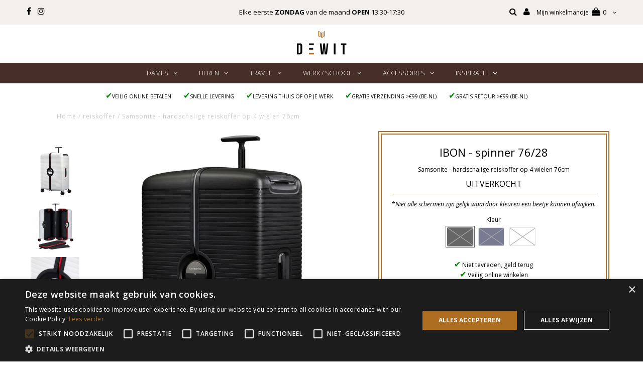

--- FILE ---
content_type: text/html; charset=utf-8
request_url: https://lederwarendewit.be/products/134382
body_size: 91012
content:
<!DOCTYPE html>
<!--[if lt IE 7 ]><html class="ie ie6" lang="en"> <![endif]-->
<!--[if IE 7 ]><html class="ie ie7" lang="en"> <![endif]-->
<!--[if IE 8 ]><html class="ie ie8" lang="en"> <![endif]-->
<!--[if (gte IE 9)|!(IE)]><!--><html lang="en"> <!--<![endif]-->
<head>
	<script id="pandectes-rules">   /* PANDECTES-GDPR: DO NOT MODIFY AUTO GENERATED CODE OF THIS SCRIPT */      window.PandectesSettings = {"store":{"id":13566481,"plan":"basic","theme":"Testament [QB installation]","primaryLocale":"nl","adminMode":false,"headless":false,"storefrontRootDomain":"","checkoutRootDomain":"","storefrontAccessToken":""},"tsPublished":1725630856,"declaration":{"showPurpose":false,"showProvider":false,"declIntroText":"","showDateGenerated":true},"language":{"languageMode":"Multilingual","fallbackLanguage":"nl","languageDetection":"browser","languagesSupported":["bg","hr","cs","da","en","et","fi","fr","de","el","hu","ga","it","lv","lt","mt","pl","pt","ro","sk","sl","es","sv"]},"texts":{"managed":{"headerText":{"bg":"Ние уважаваме вашата поверителност","cs":"Respektujeme vaše soukromí","da":"Vi respekterer dit privatliv","de":"Wir respektieren deine Privatsphäre","el":"Σεβόμαστε το απόρρητό σας","en":"We respect your privacy","es":"Respetamos tu privacidad","et":"Austame teie privaatsust","fi":"Kunnioitamme yksityisyyttäsi","fr":"Nous respectons votre vie privée","ga":"Tá meas againn ar do phríobháideacht","hr":"Poštujemo vašu privatnost","hu":"Tiszteletben tartjuk a magánéletét","it":"Rispettiamo la tua privacy","lt":"Mes gerbiame jūsų privatumą","lv":"Mēs cienām jūsu privātumu","mt":"Aħna nirrispettaw il-privatezza tiegħek","nl":"Wij respecteren uw privacy","pl":"Szanujemy twoją prywatność","pt":"Nós respeitamos sua privacidade","ro":"Vă respectăm confidențialitatea","sk":"Rešpektujeme vaše súkromie","sl":"Spoštujemo vašo zasebnost","sv":"Vi respekterar din integritet"},"consentText":{"bg":"Този уебсайт използва бисквитки, за да гарантира, че получавате най -доброто изживяване.","cs":"Tento web používá cookies, aby vám zajistil co nejlepší zážitek.","da":"Dette websted bruger cookies for at sikre, at du får den bedste oplevelse.","de":"Diese Website verwendet Cookies, um Ihnen das beste Erlebnis zu bieten.","el":"Αυτός ο ιστότοπος χρησιμοποιεί cookies για να διασφαλίσει ότι έχετε την καλύτερη εμπειρία.","en":"This website uses cookies to ensure you get the best experience.","es":"Este sitio web utiliza cookies para garantizar que obtenga la mejor experiencia.","et":"See veebisait kasutab küpsiseid, et tagada teile parim kasutuskogemus.","fi":"Tämä sivusto käyttää evästeitä parhaan käyttökokemuksen varmistamiseksi.","fr":"Ce site utilise des cookies pour vous garantir la meilleure expérience.","ga":"Úsáideann an suíomh Gréasáin seo fianáin chun a chinntiú go bhfaighidh tú an taithí is fearr.","hr":"Ova web stranica koristi kolačiće kako bi vam osigurala najbolje iskustvo.","hu":"Ez a weboldal cookie -kat használ a legjobb élmény biztosítása érdekében.","it":"Questo sito web utilizza i cookie per assicurarti la migliore esperienza.","lt":"Ši svetainė naudoja slapukus, kad užtikrintų geriausią patirtį.","lv":"Šī vietne izmanto sīkfailus, lai nodrošinātu vislabāko pieredzi.","mt":"Dan il-websajt juża cookies biex jiżgura li jkollok l-aħjar esperjenza.","nl":"Deze website maakt gebruik van cookies om u de beste ervaring te bieden.","pl":"Ta strona korzysta z plików cookie, aby zapewnić jak najlepsze wrażenia.","pt":"Este site usa cookies para garantir que você obtenha a melhor experiência.","ro":"Acest site web folosește cookie-uri pentru a vă asigura cea mai bună experiență.","sk":"Tento web používa cookies, aby vám zaistil ten najlepší zážitok.","sl":"Ta spletna stran uporablja piškotke za zagotovitev najboljše izkušnje.","sv":"Denna webbplats använder cookies för att säkerställa att du får den bästa upplevelsen."},"dismissButtonText":{"bg":"Добре","cs":"OK","da":"Okay","de":"Okay","el":"Εντάξει","en":"Ok","es":"OK","et":"Okei","fi":"Ok","fr":"D'accord","ga":"Ceart go leor","hr":"U redu","hu":"Rendben","it":"Ok","lt":"Gerai","lv":"Labi","mt":"Kollox sew","nl":"OK","pl":"Ok","pt":"OK","ro":"Bine","sk":"Ok","sl":"V redu","sv":"Ok"},"linkText":{"bg":"Научете повече","cs":"Další informace","da":"Lær mere","de":"Mehr erfahren","el":"Μάθε περισσότερα","en":"Learn more","es":"Aprende más","et":"Lisateave","fi":"Lisätietoja","fr":"Apprendre encore plus","ga":"Foghlaim níos mó","hr":"Saznajte više","hu":"Tudj meg többet","it":"Scopri di più","lt":"Sužinokite daugiau","lv":"Uzzināt vairāk","mt":"Itagħllem iżjed","nl":"Kom meer te weten","pl":"Ucz się więcej","pt":"Saber mais","ro":"Află mai multe","sk":"Uč sa viac","sl":"Nauči se več","sv":"Läs mer"},"imprintText":{"bg":"Отпечатък","cs":"Otisk","da":"Aftryk","de":"Impressum","el":"Αποτύπωμα","en":"Imprint","es":"Imprimir","et":"Imprint","fi":"Jälki","fr":"Imprimer","ga":"Imprint","hr":"Otisak","hu":"Impresszum","it":"Impronta","lt":"Įspaudas","lv":"Nospiedums","mt":"Imprint","nl":"Afdruk","pl":"Odcisk","pt":"Imprimir","ro":"Imprima","sk":"odtlačok","sl":"Odtis","sv":"Avtryck"},"preferencesButtonText":{"bg":"Предпочитания","cs":"Předvolby","da":"Præferencer","de":"Einstellungen","el":"Προτιμήσεις","en":"Preferences","es":"Preferencias","et":"Eelistused","fi":"Asetukset","fr":"Préférences","ga":"Sainroghanna","hr":"Postavke","hu":"preferenciák","it":"Preferenze","lt":"Nuostatos","lv":"Preferences","mt":"Preferenzi","nl":"Voorkeuren","pl":"Preferencje","pt":"Preferências","ro":"Preferințe","sk":"Predvoľby","sl":"Nastavitve","sv":"Preferenser"},"allowButtonText":{"bg":"Приемам","cs":"Přijmout","da":"Accepter","de":"Annehmen","el":"Αποδέχομαι","en":"Accept","es":"Aceptar","et":"Nõustu","fi":"Hyväksy","fr":"J'accepte","ga":"Glac","hr":"Prihvatiti","hu":"Elfogad","it":"Accettare","lt":"Priimti","lv":"Pieņemt","mt":"Aċċetta","nl":"Aanvaarden","pl":"Zaakceptować","pt":"Aceitar","ro":"Accept","sk":"súhlasiť","sl":"Sprejmi","sv":"Acceptera"},"denyButtonText":{"bg":"Отклонете","cs":"Odmítnout","da":"Afslå","de":"Ablehnen","el":"Απόρριψη","en":"Decline","es":"Disminución","et":"Keeldu","fi":"Hylkää","fr":"Déclin","ga":"Meath","hr":"Odbiti","hu":"Hanyatlás","it":"Declino","lt":"Atmesti","lv":"Noraidīt","mt":"Tnaqqis","nl":"Afwijzen","pl":"Odrzucić","pt":"Declínio","ro":"Declin","sk":"Odmietnuť","sl":"Zavrni","sv":"Neka"},"leaveSiteButtonText":{"bg":"Оставете този сайт","cs":"Opustit tento web","da":"Forlad dette websted","de":"Diese Seite verlassen","el":"Αφήστε αυτόν τον ιστότοπο","en":"Leave this site","es":"Salir de este sitio","et":"Lahkuge sellelt saidilt","fi":"Poistu sivustolta","fr":"Quitter ce site","ga":"Fág an suíomh seo","hr":"Napustite ovu stranicu","hu":"Hagyja el ezt az oldalt","it":"Lascia questo sito","lt":"Palikite šią svetainę","lv":"Atstājiet šo vietni","mt":"Ħalli dan is-sit","nl":"Verlaat deze site","pl":"Opuść tę witrynę","pt":"Saia deste site","ro":"Părăsiți acest site","sk":"Opustiť tento web","sl":"Zapustite to spletno mesto","sv":"Lämna denna webbplats"},"cookiePolicyText":{"bg":"Политика за бисквитки","cs":"Zásady používání cookies","da":"Cookiepolitik","de":"Cookie-Richtlinie","el":"Πολιτική cookies","en":"Cookie policy","es":"Política de cookies","et":"Küpsiste poliitika","fi":"Evästekäytäntö","fr":"Politique de cookies","ga":"Beartas fianán","hr":"Politika kolačića","hu":"Cookie -politika","it":"Gestione dei Cookie","lt":"Slapukų politika","lv":"Sīkdatņu politika","mt":"Politika dwar il-cookies","nl":"Cookie beleid","pl":"Polityka Cookie","pt":"Política de Cookies","ro":"Politica privind cookie-urile","sk":"Zásady používania súborov cookie","sl":"Politika piškotkov","sv":"Cookiepolicy"},"preferencesPopupTitleText":{"bg":"Управление на предпочитанията за съгласие","cs":"Spravujte předvolby souhlasu","da":"Administrer samtykkeindstillinger","de":"Einwilligungseinstellungen verwalten","el":"Διαχειριστείτε τις προτιμήσεις συγκατάθεσης","en":"Manage consent preferences","es":"Gestionar las preferencias de consentimiento","et":"Halda nõusoleku eelistusi","fi":"Hallitse suostumusasetuksia","fr":"Gérer les préférences de consentement","ga":"Bainistigh sainroghanna toilithe","hr":"Upravljajte postavkama pristanka","hu":"A beleegyezési beállítások kezelése","it":"Gestire le preferenze di consenso","lt":"Tvarkykite sutikimo nuostatas","lv":"Pārvaldiet piekrišanas preferences","mt":"Immaniġġja l-preferenzi tal-kunsens","nl":"Toestemmingsvoorkeuren beheren","pl":"Zarządzaj preferencjami zgody","pt":"Gerenciar preferências de consentimento","ro":"Gestionați preferințele de consimțământ","sk":"Spravujte predvoľby súhlasu","sl":"Upravljajte nastavitve privolitve","sv":"Hantera samtyckeinställningar"},"preferencesPopupIntroText":{"bg":"Ние използваме бисквитки, за да оптимизираме функционалността на уебсайта, да анализираме ефективността и да ви предоставим персонализирано изживяване. Някои бисквитки са от съществено значение за правилното функциониране и функциониране на уебсайта. Тези бисквитки не могат да бъдат деактивирани. В този прозорец можете да управлявате предпочитанията си за бисквитки.","cs":"Cookies používáme k optimalizaci funkcí webových stránek, analýze výkonu a poskytování personalizovaného zážitku. Některé soubory cookie jsou nezbytné pro správnou funkci a správnou funkci webových stránek. Tyto soubory cookie nelze deaktivovat. V tomto okně můžete spravovat preference cookies.","da":"Vi bruger cookies til at optimere webstedets funktionalitet, analysere ydelsen og give dig en personlig oplevelse. Nogle cookies er afgørende for at få hjemmesiden til at fungere og fungere korrekt. Disse cookies kan ikke deaktiveres. I dette vindue kan du styre din præference for cookies.","de":"Wir verwenden Cookies, um die Funktionalität der Website zu optimieren, die Leistung zu analysieren und Ihnen ein personalisiertes Erlebnis zu bieten. Einige Cookies sind für den ordnungsgemäßen Betrieb der Website unerlässlich. Diese Cookies können nicht deaktiviert werden. In diesem Fenster können Sie Ihre Präferenzen für Cookies verwalten.","el":"Χρησιμοποιούμε cookies για τη βελτιστοποίηση της λειτουργικότητας του ιστότοπου, την ανάλυση της απόδοσης και την παροχή εξατομικευμένης εμπειρίας σε εσάς. Ορισμένα cookie είναι απαραίτητα για τη σωστή λειτουργία και λειτουργία του ιστότοπου. Αυτά τα cookie δεν μπορούν να απενεργοποιηθούν. Σε αυτό το παράθυρο μπορείτε να διαχειριστείτε τις προτιμήσεις σας για cookie.","en":"We use cookies to optimize website functionality, analyze the performance, and provide personalized experience to you. Some cookies are essential to make the website operate and function correctly. Those cookies cannot be disabled. In this window you can manage your preference of cookies.","es":"Usamos cookies para optimizar la funcionalidad del sitio web, analizar el rendimiento y brindarle una experiencia personalizada. Algunas cookies son esenciales para que el sitio web funcione y funcione correctamente. Esas cookies no se pueden desactivar. En esta ventana puede administrar su preferencia de cookies.","et":"Kasutame küpsiseid veebisaidi funktsionaalsuse optimeerimiseks, toimivuse analüüsimiseks ja teile isikupärastatud kogemuste pakkumiseks. Mõned küpsised on veebisaidi õigeks toimimiseks hädavajalikud. Neid küpsiseid ei saa keelata. Selles aknas saate hallata oma küpsiste eelistusi.","fi":"Käytämme evästeitä verkkosivuston toimivuuden optimoimiseksi, suorituskyvyn analysoimiseksi ja henkilökohtaisen kokemuksen tarjoamiseksi sinulle. Jotkut evästeet ovat välttämättömiä, jotta verkkosivusto toimii ja toimii oikein. Näitä evästeitä ei voi poistaa käytöstä. Tässä ikkunassa voit hallita evästeasetuksiasi.","fr":"Nous utilisons des cookies pour optimiser les fonctionnalités du site Web, analyser les performances et vous offrir une expérience personnalisée. Certains cookies sont indispensables au bon fonctionnement et au bon fonctionnement du site. Ces cookies ne peuvent pas être désactivés. Dans cette fenêtre, vous pouvez gérer votre préférence de cookies.","ga":"Úsáidimid fianáin chun feidhmiúlacht an láithreáin ghréasáin a bharrfheabhsú, an fheidhmíocht a anailísiú, agus taithí phearsantaithe a sholáthar duit. Tá roinnt fianáin riachtanach chun go bhfeidhmeoidh an suíomh Gréasáin agus go bhfeidhmeoidh sé i gceart. Ní féidir na fianáin sin a dhíchumasú. San fhuinneog seo is féidir leat do rogha fianáin a bhainistiú.","hr":"Koristimo kolačiće za optimiziranje funkcionalnosti web stranice, analizu izvedbe i pružanje prilagođenog iskustva za vas. Neki su kolačići bitni za pravilno funkcioniranje i funkcioniranje web stranice. Ti se kolačići ne mogu onemogućiti. U ovom prozoru možete upravljati svojim željama kolačića.","hu":"Sütiket használunk a weboldal működésének optimalizálására, a teljesítmény elemzésére és személyre szabott élmény biztosítására. Néhány süti elengedhetetlen a webhely megfelelő működéséhez és működéséhez. Ezeket a cookie -kat nem lehet letiltani. Ebben az ablakban kezelheti a cookie -k beállításait.","it":"Utilizziamo i cookie per ottimizzare la funzionalità del sito Web, analizzare le prestazioni e fornire un'esperienza personalizzata all'utente. Alcuni cookie sono essenziali per il funzionamento e il corretto funzionamento del sito web. Questi cookie non possono essere disabilitati. In questa finestra puoi gestire le tue preferenze sui cookie.","lt":"Mes naudojame slapukus, siekdami optimizuoti svetainės funkcionalumą, analizuoti našumą ir suteikti jums asmeninės patirties. Kai kurie slapukai yra būtini, kad svetainė veiktų ir veiktų tinkamai. Šių slapukų negalima išjungti. Šiame lange galite valdyti slapukų pasirinkimą.","lv":"Mēs izmantojam sīkfailus, lai optimizētu vietnes funkcionalitāti, analizētu veiktspēju un sniegtu jums personalizētu pieredzi. Dažas sīkdatnes ir būtiskas, lai vietne darbotos un darbotos pareizi. Šos sīkfailus nevar atspējot. Šajā logā varat pārvaldīt savas sīkdatņu izvēles.","mt":"Aħna nużaw cookies biex intejbu l-funzjonalità tal-websajt, janalizzaw il-prestazzjoni, u nipprovdulek esperjenza personalizzata. Xi cookies huma essenzjali biex il-websajt taħdem u taħdem sewwa. Dawk il-cookies ma jistgħux jiġu diżattivati. F'din it-tieqa tista 'tmexxi l-preferenza tiegħek tal-cookies.","nl":"We gebruiken cookies om de functionaliteit van de website te optimaliseren, de prestaties te analyseren en u een gepersonaliseerde ervaring te bieden. Sommige cookies zijn essentieel om de website correct te laten werken en functioneren. Die cookies kunnen niet worden uitgeschakeld. In dit venster kunt u uw voorkeur voor cookies beheren.","pl":"Używamy plików cookie, aby zoptymalizować funkcjonalność witryny, analizować wydajność i zapewniać spersonalizowane wrażenia. Niektóre pliki cookie są niezbędne do prawidłowego działania i funkcjonowania witryny. Tych plików cookie nie można wyłączyć. W tym oknie możesz zarządzać swoimi preferencjami dotyczącymi plików cookie.","pt":"Usamos cookies para otimizar a funcionalidade do site, analisar o desempenho e fornecer uma experiência personalizada para você. Alguns cookies são essenciais para que o site funcione e funcione corretamente. Esses cookies não podem ser desativados. Nesta janela você pode gerenciar sua preferência de cookies.","ro":"Folosim cookie-uri pentru a optimiza funcționalitatea site-ului web, a analiza performanța și a vă oferi experiență personalizată. Unele cookie-uri sunt esențiale pentru ca site-ul web să funcționeze și să funcționeze corect. Aceste cookie-uri nu pot fi dezactivate. În această fereastră puteți gestiona preferința dvs. pentru cookie-uri.","sk":"Cookies používame na optimalizáciu funkcií webových stránok, analýzu výkonu a poskytovanie personalizovaného zážitku. Niektoré súbory cookie sú nevyhnutné pre správnu funkciu a správnu funkciu webovej stránky. Tieto súbory cookie nemožno zakázať. V tomto okne môžete spravovať svoje preferencie súborov cookie.","sl":"Piškotke uporabljamo za optimizacijo funkcionalnosti spletnega mesta, analizo uspešnosti in zagotavljanje prilagojene izkušnje za vas. Nekateri piškotki so bistveni za pravilno delovanje in delovanje spletnega mesta. Teh piškotkov ni mogoče onemogočiti. V tem oknu lahko upravljate svoje piškotke.","sv":"Vi använder cookies för att optimera webbplatsens funktionalitet, analysera prestanda och ge dig personlig upplevelse. Vissa kakor är viktiga för att webbplatsen ska fungera och fungera korrekt. Dessa cookies kan inte inaktiveras. I det här fönstret kan du hantera dina preferenser för cookies."},"preferencesPopupCloseButtonText":{"bg":"Близо","cs":"Zavřít","da":"Tæt","de":"Schließen","el":"Κλείσιμο","en":"Close","es":"Cerrar","et":"Sulge","fi":"Sulje","fr":"proche","ga":"Dún","hr":"Zatvoriti","hu":"Bezárás","it":"Chiudere","lt":"Uždaryti","lv":"Aizvērt","mt":"Agħlaq","nl":"Sluiten","pl":"Blisko","pt":"Fechar","ro":"Închide","sk":"Zavrieť","sl":"Zapri","sv":"Stäng"},"preferencesPopupAcceptAllButtonText":{"bg":"Приемам всичко","cs":"Přijmout vše","da":"Accepter alle","de":"Alles Akzeptieren","el":"Αποδοχή όλων","en":"Accept all","es":"Aceptar todo","et":"Võtke kõik vastu","fi":"Hyväksy kaikki","fr":"Accepter tout","ga":"Glac le gach","hr":"Prihvatiti sve","hu":"Mindent elfogad","it":"Accettare tutti","lt":"Priimti viską","lv":"Pieņemt visus","mt":"Aċċetta kollox","nl":"Accepteer alles","pl":"Akceptuj wszystkie","pt":"Aceitar tudo","ro":"Accepta toate","sk":"Prijať všetko","sl":"Sprejmi vse","sv":"Acceptera alla"},"preferencesPopupRejectAllButtonText":{"bg":"Отхвърлете всички","cs":"Odmítnout všechny","da":"Afvis alle","de":"Alles ablehnen","el":"Απόρριψη όλων","en":"Reject all","es":"Rechazar todo","et":"Lükka kõik tagasi","fi":"Hylkää kaikki","fr":"Tout rejeter","ga":"Diúltaigh go léir","hr":"Odbijte sve","hu":"Mindent elutasítani","it":"Rifiuta tutto","lt":"Visus atmesti","lv":"Noraidīt visus","mt":"Irrifjuta kollox","nl":"Alles afwijzen","pl":"Odrzuć wszystko","pt":"Rejeitar tudo","ro":"Respingeți toate","sk":"Odmietnuť všetky","sl":"Zavrni vse","sv":"Avvisa alla"},"preferencesPopupSaveButtonText":{"bg":"Запазване на предпочитанията","cs":"Uložit předvolby","da":"Gem præferencer","de":"Auswahl speichern","el":"Αποθήκευση προτιμήσεων","en":"Save preferences","es":"Guardar preferencias","et":"Salvestage eelistused","fi":"Tallenna asetukset","fr":"Enregistrer les préférences","ga":"Sábháil sainroghanna","hr":"Spremi postavke","hu":"Mentse el a beállításokat","it":"Salva preferenze","lt":"Išsaugoti nuostatas","lv":"Saglabājiet preferences","mt":"Salv il-preferenzi","nl":"Voorkeuren opslaan","pl":"Zapisz preferencje","pt":"Salvar preferências","ro":"Salvați preferințele","sk":"Uložiť predvoľby","sl":"Shrani nastavitve","sv":"Spara inställningar"},"accessSectionTitleText":{"bg":"Преносимост на данните","cs":"Přenos dat","da":"Dataportabilitet","de":"Datenübertragbarkeit","el":"Φορητότητα δεδομένων","en":"Data portability","es":"Portabilidad de datos","et":"Andmete teisaldatavus","fi":"Tietojen siirrettävyys","fr":"Portabilité des données","ga":"Iniomparthacht sonraí","hr":"Prijenos podataka","hu":"Adatok hordozhatósága","it":"Portabilità dei dati","lt":"Duomenų perkeliamumas","lv":"Datu pārnesamība","mt":"Portabbiltà tad-dejta","nl":"Gegevensportabiliteit","pl":"Możliwość przenoszenia danych","pt":"Portabilidade de dados","ro":"Portabilitatea datelor","sk":"Prenos dát","sl":"Prenosljivost podatkov","sv":"Dataportabilitet"},"accessSectionParagraphText":{"bg":"Имате право да имате достъп до вашите данни по всяко време.","cs":"Máte právo mít kdykoli přístup ke svým údajům.","da":"Du har til enhver tid ret til at få adgang til dine data.","de":"Sie haben das Recht, jederzeit auf Ihre Daten zuzugreifen.","el":"Έχετε το δικαίωμα να έχετε πρόσβαση στα δεδομένα σας ανά πάσα στιγμή.","en":"You have the right to request access to your data at any time.","es":"Tiene derecho a poder acceder a sus datos en cualquier momento.","et":"Teil on õigus oma andmetele igal ajal juurde pääseda.","fi":"Sinulla on oikeus päästä käsiksi tietoihisi milloin tahansa.","fr":"Vous avez le droit de pouvoir accéder à vos données à tout moment.","ga":"Tá sé de cheart agat a bheith in ann rochtain a fháil ar do chuid sonraí ag am ar bith.","hr":"Imate pravo pristupiti svojim podacima u bilo kojem trenutku.","hu":"Önnek joga van ahhoz, hogy bármikor hozzáférhessen adataihoz.","it":"Hai il diritto di poter accedere ai tuoi dati in qualsiasi momento.","lt":"Jūs turite teisę bet kuriuo metu pasiekti savo duomenis.","lv":"Jums ir tiesības jebkurā laikā piekļūt saviem datiem.","mt":"Int għandek id-dritt li tkun tista 'taċċessa d-dejta tiegħek fi kwalunkwe ħin.","nl":"U heeft te allen tijde het recht om uw gegevens in te zien.","pl":"W każdej chwili masz prawo dostępu do swoich danych.","pt":"Você tem o direito de acessar seus dados a qualquer momento.","ro":"Aveți dreptul de a vă putea accesa datele în orice moment.","sk":"Máte právo mať kedykoľvek prístup k svojim údajom.","sl":"Imate pravico, da lahko kadar koli dostopate do svojih podatkov.","sv":"Du har rätt att när som helst få tillgång till dina uppgifter."},"rectificationSectionTitleText":{"bg":"Поправяне на данни","cs":"Oprava dat","da":"Rettelse af data","de":"Datenberichtigung","el":"Διόρθωση δεδομένων","en":"Data Rectification","es":"Rectificación de datos","et":"Andmete parandamine","fi":"Tietojen oikaisu","fr":"Rectification des données","ga":"Ceartú Sonraí","hr":"Ispravljanje podataka","hu":"Adatjavítás","it":"Rettifica dei dati","lt":"Duomenų taisymas","lv":"Datu labošana","mt":"Rettifika tad-Dejta","nl":"Gegevens rectificatie","pl":"Sprostowanie danych","pt":"Retificação de Dados","ro":"Rectificarea datelor","sk":"Oprava údajov","sl":"Popravek podatkov","sv":"Rättelse av data"},"rectificationSectionParagraphText":{"bg":"Имате право да поискате актуализиране на вашите данни, когато смятате, че е подходящо.","cs":"Máte právo požádat o aktualizaci svých údajů, kdykoli to považujete za vhodné.","da":"Du har ret til at anmode om, at dine data opdateres, når du synes, det er passende.","de":"Sie haben das Recht, die Aktualisierung Ihrer Daten zu verlangen, wann immer Sie dies für angemessen halten.","el":"Έχετε το δικαίωμα να ζητήσετε την ενημέρωση των δεδομένων σας όποτε το κρίνετε κατάλληλο.","en":"You have the right to request your data to be updated whenever you think it is appropriate.","es":"Tienes derecho a solicitar la actualización de tus datos siempre que lo creas oportuno.","et":"Teil on õigus nõuda oma andmete uuendamist alati, kui peate seda asjakohaseks.","fi":"Sinulla on oikeus pyytää tietojesi päivittämistä aina, kun pidät sitä tarpeellisena.","fr":"Vous avez le droit de demander la mise à jour de vos données chaque fois que vous le jugez approprié.","ga":"Tá sé de cheart agat a iarraidh go ndéanfar do chuid sonraí a nuashonrú aon uair a mheasann tú go bhfuil siad oiriúnach.","hr":"Imate pravo zatražiti ažuriranje vaših podataka kad god mislite da je to prikladno.","hu":"Jogában áll kérni adatainak frissítését, amikor úgy gondolja, hogy ez megfelelő.","it":"Hai il diritto di richiedere l'aggiornamento dei tuoi dati ogni volta che lo ritieni opportuno.","lt":"Jūs turite teisę reikalauti, kad jūsų duomenys būtų atnaujinami, kai tik manote, kad tai yra tinkama.","lv":"Jums ir tiesības pieprasīt, lai jūsu dati tiktu atjaunināti, kad vien uzskatāt, ka tie ir piemēroti.","mt":"Int għandek id-dritt li titlob li d-dejta tiegħek tiġi aġġornata kull meta taħseb li hija xierqa.","nl":"U hebt het recht om te vragen dat uw gegevens worden bijgewerkt wanneer u dat nodig acht.","pl":"Masz prawo zażądać aktualizacji swoich danych, ilekroć uznasz to za stosowne.","pt":"Você tem o direito de solicitar que seus dados sejam atualizados sempre que considerar apropriado.","ro":"Aveți dreptul de a solicita actualizarea datelor dvs. ori de câte ori credeți că este adecvat.","sk":"Máte právo požiadať o aktualizáciu svojich údajov, kedykoľvek to považujete za vhodné.","sl":"Imate pravico zahtevati, da se vaši podatki posodobijo, kadar koli menite, da je to primerno.","sv":"Du har rätt att begära att dina uppgifter uppdateras när du tycker att det är lämpligt."},"erasureSectionTitleText":{"bg":"Право да бъдеш забравен","cs":"Právo být zapomenut","da":"Ret til at blive glemt","de":"Recht auf Löschung","el":"Δικαίωμα να ξεχαστείς","en":"Right to be forgotten","es":"Derecho al olvido","et":"Õigus olla unustatud","fi":"Oikeus tulla unohdetuksi","fr":"Droit à l'oubli","ga":"Ceart go ndéanfaí dearmad ort","hr":"Pravo na zaborav","hu":"Az elfelejtés joga","it":"Diritto all'oblio","lt":"Teisė būti pamirštam","lv":"Tiesības tikt aizmirstam","mt":"Dritt li tintesa","nl":"Recht om vergeten te worden","pl":"Prawo do bycia zapomnianym","pt":"Direito de ser esquecido","ro":"Dreptul de a fi uitat","sk":"Právo byť zabudnutý","sl":"Pravica do pozabe","sv":"Rätt att bli bortglömd"},"erasureSectionParagraphText":{"bg":"Имате право да поискате всичките си данни да бъдат изтрити. След това вече няма да имате достъп до профила си.","cs":"Máte právo požádat o vymazání všech vašich údajů. Poté již nebudete mít přístup ke svému účtu.","da":"Du har ret til at bede alle dine data om at blive slettet. Derefter har du ikke længere adgang til din konto.","de":"Sie haben das Recht, die Löschung aller Ihrer Daten zu verlangen. Danach können Sie nicht mehr auf Ihr Konto zugreifen.","el":"Έχετε το δικαίωμα να ζητήσετε τη διαγραφή όλων των δεδομένων σας. Μετά από αυτό, δεν θα έχετε πλέον πρόσβαση στον λογαριασμό σας.","en":"You have the right to ask all your data to be erased. After that, you will no longer be able to access your account.","es":"Tiene derecho a solicitar la eliminación de todos sus datos. Después de eso, ya no podrá acceder a su cuenta.","et":"Teil on õigus nõuda kõigi oma andmete kustutamist. Pärast seda ei pääse te enam oma kontole juurde.","fi":"Sinulla on oikeus pyytää, että kaikki tietosi poistetaan. Tämän jälkeen et voi enää käyttää tiliäsi.","fr":"Vous avez le droit de demander que toutes vos données soient effacées. Après cela, vous ne pourrez plus accéder à votre compte.","ga":"Tá sé de cheart agat a iarraidh go scriosfaí do chuid sonraí go léir. Ina dhiaidh sin, ní bheidh tú in ann rochtain a fháil ar do chuntas a thuilleadh.","hr":"Imate pravo zatražiti brisanje svih svojih podataka. Nakon toga više nećete moći pristupiti svom računu.","hu":"Önnek joga van kérni minden adatának törlését. Ezt követően már nem férhet hozzá fiókjához.","it":"Hai il diritto di chiedere la cancellazione di tutti i tuoi dati. Dopodiché, non sarai più in grado di accedere al tuo account.","lt":"Jūs turite teisę reikalauti, kad visi jūsų duomenys būtų ištrinti. Po to nebegalėsite pasiekti savo paskyros.","lv":"Jums ir tiesības lūgt dzēst visus savus datus. Pēc tam jūs vairs nevarēsit piekļūt savam kontam.","mt":"Int għandek id-dritt li titlob li d-dejta kollha tiegħek titħassar. Wara dan, ma tkunx tista 'tibqa' taċċessa l-kont tiegħek.","nl":"U heeft het recht om al uw gegevens te laten wissen. Daarna heeft u geen toegang meer tot uw account.","pl":"Masz prawo zażądać usunięcia wszystkich swoich danych. Po tym czasie nie będziesz już mieć dostępu do swojego konta.","pt":"Você tem o direito de solicitar que todos os seus dados sejam apagados. Depois disso, você não poderá mais acessar sua conta.","ro":"Aveți dreptul să solicitați ștergerea tuturor datelor dvs. După aceea, nu veți mai putea accesa contul dvs.","sk":"Máte právo požiadať o vymazanie všetkých svojich údajov. Potom už nebudete mať prístup k svojmu účtu.","sl":"Imate pravico zahtevati izbris vseh vaših podatkov. Po tem ne boste več mogli dostopati do svojega računa.","sv":"Du har rätt att be alla dina data raderas. Efter det kommer du inte längre att kunna komma åt ditt konto."},"declIntroText":{"bg":"Ние използваме бисквитки, за да оптимизираме функционалността на уебсайта, да анализираме ефективността и да ви предоставим персонализирано изживяване. Някои бисквитки са от съществено значение за правилното функциониране на уебсайта. Тези бисквитки не могат да бъдат деактивирани. В този прозорец можете да управлявате вашите предпочитания за бисквитки.","cs":"Soubory cookie používáme k optimalizaci funkčnosti webu, analýze výkonu a poskytování personalizovaného zážitku. Některé soubory cookie jsou nezbytné pro správné fungování a fungování webových stránek. Tyto soubory cookie nelze zakázat. V tomto okně můžete spravovat své preference souborů cookie.","da":"Vi bruger cookies til at optimere hjemmesidens funktionalitet, analysere ydeevnen og give dig en personlig oplevelse. Nogle cookies er nødvendige for at få hjemmesiden til at fungere og fungere korrekt. Disse cookies kan ikke deaktiveres. I dette vindue kan du administrere dine præferencer for cookies.","de":"Wir verwenden Cookies, um die Funktionalität der Website zu optimieren, die Leistung zu analysieren und Ihnen ein personalisiertes Erlebnis zu bieten. Einige Cookies sind für den ordnungsgemäßen Betrieb der Website unerlässlich. Diese Cookies können nicht deaktiviert werden. In diesem Fenster können Sie Ihre Präferenzen für Cookies verwalten.","el":"Χρησιμοποιούμε cookies για να βελτιστοποιήσουμε τη λειτουργικότητα του ιστότοπου, να αναλύσουμε την απόδοση και να σας παρέχουμε εξατομικευμένη εμπειρία. Ορισμένα cookies είναι απαραίτητα για τη σωστή λειτουργία και λειτουργία του ιστότοπου. Αυτά τα cookies δεν μπορούν να απενεργοποιηθούν. Σε αυτό το παράθυρο μπορείτε να διαχειριστείτε τις προτιμήσεις σας για τα cookies.","en":"We use cookies to optimize website functionality, analyze the performance, and provide personalized experience to you. Some cookies are essential to make the website operate and function correctly. Those cookies cannot be disabled. In this window you can manage your preference of cookies.","es":"Usamos cookies para optimizar la funcionalidad del sitio web, analizar el rendimiento y brindarle una experiencia personalizada. Algunas cookies son esenciales para que el sitio web funcione y funcione correctamente. Esas cookies no se pueden deshabilitar. En esta ventana puede gestionar su preferencia de cookies.","et":"Kasutame küpsiseid, et optimeerida veebisaidi funktsionaalsust, analüüsida toimivust ja pakkuda teile isikupärastatud kogemust. Mõned küpsised on veebisaidi korrektseks toimimiseks ja toimimiseks hädavajalikud. Neid küpsiseid ei saa keelata. Selles aknas saate hallata küpsiste eelistusi.","fi":"Käytämme evästeitä optimoidaksemme verkkosivuston toimivuutta, analysoidaksemme suorituskykyä ja tarjotaksemme sinulle henkilökohtaisen käyttökokemuksen. Jotkut evästeet ovat välttämättömiä, jotta sivusto toimisi ja toimisi oikein. Näitä evästeitä ei voi poistaa käytöstä. Tässä ikkunassa voit hallita evästeasetuksiasi.","fr":"Nous utilisons des cookies pour optimiser les fonctionnalités du site Web, analyser les performances et vous offrir une expérience personnalisée. Certains cookies sont indispensables au bon fonctionnement et au bon fonctionnement du site Web. Ces cookies ne peuvent pas être désactivés. Dans cette fenêtre, vous pouvez gérer vos préférences en matière de cookies.","ga":"Bainimid úsáid as fianáin chun feidhmiúlacht an tsuímh Ghréasáin a bharrfheabhsú, chun anailís a dhéanamh ar fheidhmíocht, agus chun taithí phearsantaithe a sholáthar duit. Tá roinnt fianáin riachtanach chun an suíomh Gréasáin a oibriú agus feidhmiú i gceart. Ní féidir na fianáin sin a dhíchumasú. Sa fhuinneog seo is féidir leat do rogha fianáin a bhainistiú.","hr":"Koristimo kolačiće za optimizaciju funkcionalnosti web stranice, analizu performansi i pružanje personaliziranog iskustva za vas. Neki su kolačići neophodni za ispravno funkcioniranje web stranice. Ti se kolačići ne mogu onemogućiti. U ovom prozoru možete upravljati svojim postavkama kolačića.","hu":"Cookie-kat használunk a webhely működésének optimalizálására, a teljesítmény elemzésére és személyre szabott élmény biztosítására. Egyes cookie-k elengedhetetlenek a weboldal megfelelő működéséhez és működéséhez. Ezeket a sütiket nem lehet letiltani. Ebben az ablakban kezelheti a cookie-k beállításait.","it":"Utilizziamo i cookie per ottimizzare la funzionalità del sito Web, analizzare le prestazioni e fornire un&#39;esperienza personalizzata all&#39;utente. Alcuni cookie sono essenziali per far funzionare e funzionare correttamente il sito web. Questi cookie non possono essere disabilitati. In questa finestra puoi gestire le tue preferenze sui cookie.","lt":"Naudojame slapukus siekdami optimizuoti svetainės funkcionalumą, analizuoti našumą ir suteikti jums asmeninę patirtį. Kai kurie slapukai yra būtini, kad svetainė veiktų ir tinkamai veiktų. Šių slapukų negalima išjungti. Šiame lange galite valdyti slapukų pasirinkimą.","lv":"Mēs izmantojam sīkfailus, lai optimizētu vietnes funkcionalitāti, analizētu veiktspēju un sniegtu jums personalizētu pieredzi. Dažas sīkdatnes ir būtiskas, lai vietne darbotos un darbotos pareizi. Šos sīkfailus nevar atspējot. Šajā logā varat pārvaldīt savu izvēli sīkfailiem.","mt":"Aħna nużaw cookies biex inottimizzaw il-funzjonalità tal-websajt, nanalizzaw il-prestazzjoni, u nipprovdulek esperjenza personalizzata. Xi cookies huma essenzjali biex il-websajt topera u tiffunzjona b&#39;mod korrett. Dawk il-cookies ma jistgħux jiġu diżattivati. F&#39;din it-tieqa tista&#39; timmaniġġja l-preferenza tiegħek ta&#39; cookies.","nl":"We gebruiken cookies om de functionaliteit van de website te optimaliseren, de prestaties te analyseren en u een gepersonaliseerde ervaring te bieden. Sommige cookies zijn essentieel om de website goed te laten werken en correct te laten functioneren. Die cookies kunnen niet worden uitgeschakeld. In dit venster kunt u uw voorkeur voor cookies beheren.","pl":"Używamy plików cookie, aby optymalizować funkcjonalność witryny, analizować wydajność i zapewniać spersonalizowane wrażenia. Niektóre pliki cookie są niezbędne, aby strona działała i działała poprawnie. Tych plików cookie nie można wyłączyć. W tym oknie możesz zarządzać swoimi preferencjami dotyczącymi plików cookies.","pt":"Usamos cookies para otimizar a funcionalidade do site, analisar o desempenho e fornecer uma experiência personalizada para você. Alguns cookies são essenciais para que o site funcione e funcione corretamente. Esses cookies não podem ser desativados. Nesta janela pode gerir a sua preferência de cookies.","ro":"Folosim cookie-uri pentru a optimiza funcționalitatea site-ului web, pentru a analiza performanța și pentru a vă oferi o experiență personalizată. Unele cookie-uri sunt esențiale pentru ca site-ul să funcționeze și să funcționeze corect. Aceste cookie-uri nu pot fi dezactivate. În această fereastră vă puteți gestiona preferințele de cookie-uri.","sk":"Súbory cookie používame na optimalizáciu funkčnosti webových stránok, analýzu výkonu a poskytovanie prispôsobeného zážitku. Niektoré súbory cookie sú nevyhnutné na správne fungovanie a fungovanie webovej stránky. Tieto súbory cookie nemožno zakázať. V tomto okne môžete spravovať preferencie súborov cookie.","sl":"Piškotke uporabljamo za optimizacijo funkcionalnosti spletnega mesta, analizo delovanja in zagotavljanje prilagojene izkušnje. Nekateri piškotki so bistveni za pravilno delovanje in delovanje spletne strani. Teh piškotkov ni mogoče onemogočiti. V tem oknu lahko upravljate svoje nastavitve piškotkov.","sv":"Vi använder cookies för att optimera webbplatsens funktionalitet, analysera prestandan och ge dig en personlig upplevelse. Vissa cookies är nödvändiga för att webbplatsen ska fungera och fungera korrekt. Dessa cookies kan inte inaktiveras. I det här fönstret kan du hantera dina preferenser för cookies."}},"categories":{"strictlyNecessaryCookiesTitleText":{"bg":"Строго необходими бисквитки","cs":"Nezbytně nutné cookies","da":"Strengt nødvendige cookies","de":"Unbedingt erforderlich","el":"Απολύτως απαραίτητα cookies","en":"Strictly necessary cookies","es":"Cookies estrictamente necesarias","et":"Rangelt vajalikud küpsised","fi":"Ehdottomasti välttämättömät evästeet","fr":"Cookies strictement nécessaires","ga":"Fianáin atá riachtanach go géar","hr":"Strogo potrebni kolačići","hu":"Szigorúan szükséges sütik","it":"Cookie strettamente necessari","lt":"Griežtai reikalingi slapukai","lv":"Stingri nepieciešami sīkfaili","mt":"Cookies strettament meħtieġa","nl":"Strikt noodzakelijke cookies","pl":"Niezbędne pliki cookie","pt":"Cookies estritamente necessários","ro":"Cookie-uri strict necesare","sk":"Nevyhnutne potrebné cookies","sl":"Strogo potrebni piškotki","sv":"Strikt nödvändiga kakor"},"functionalityCookiesTitleText":{"bg":"Функционални бисквитки","cs":"Funkční cookies","da":"Funktionelle cookies","de":"Funktionale Cookies","el":"Λειτουργικά cookies","en":"Functional cookies","es":"Cookies funcionales","et":"Funktsionaalsed küpsised","fi":"Toiminnalliset evästeet","fr":"Cookies fonctionnels","ga":"Fianáin fheidhmiúla","hr":"Funkcionalni kolačići","hu":"Funkcionális sütik","it":"Cookie funzionali","lt":"Funkciniai slapukai","lv":"Funkcionālie sīkfaili","mt":"Cookies funzjonali","nl":"Functionele cookies","pl":"Funkcjonalne pliki cookie","pt":"Cookies funcionais","ro":"Cookie-uri funcționale","sk":"Funkčné cookies","sl":"Funkcionalni piškotki","sv":"Funktionella kakor"},"performanceCookiesTitleText":{"bg":"Бисквитки за ефективност","cs":"Výkonnostní cookies","da":"Ydelsescookies","de":"Performance-Cookies","el":"Cookies απόδοσης","en":"Performance cookies","es":"Cookies de rendimiento","et":"Jõudlusküpsised","fi":"Suorituskykyevästeet","fr":"Cookies de performances","ga":"Fianáin feidhmíochta","hr":"Kolačići izvedbe","hu":"Teljesítmény sütik","it":"Cookie di prestazione","lt":"Našumo slapukai","lv":"Veiktspējas sīkfaili","mt":"Cookies tal-prestazzjoni","nl":"Prestatiecookies","pl":"Wydajnościowe pliki cookie","pt":"Cookies de desempenho","ro":"Cookie-uri de performanță","sk":"Výkonnostné súbory cookie","sl":"Učinkoviti piškotki","sv":"Prestandakakor"},"targetingCookiesTitleText":{"bg":"Насочване на бисквитки","cs":"Cílení na cookies","da":"Målretning af cookies","de":"Targeting-Cookies","el":"Στόχευση cookie","en":"Targeting cookies","es":"Orientación de cookies","et":"Sihtküpsised","fi":"Kohdistusevästeet","fr":"Ciblage des cookies","ga":"Ag díriú ar fhianáin","hr":"Ciljanje kolačića","hu":"Célzott cookie -k","it":"Cookie mirati","lt":"Tiksliniai slapukai","lv":"Mērķa sīkfaili","mt":"Cookies immirati","nl":"Targeting-cookies","pl":"Targetujące pliki cookie","pt":"Cookies de segmentação","ro":"Cookie-uri de direcționare","sk":"Zacielenie na cookies","sl":"Ciljni piškotki","sv":"Inriktningskakor"},"unclassifiedCookiesTitleText":{"bg":"Некласифицирани бисквитки","cs":"Neklasifikované cookies","da":"Uklassificerede cookies","de":"Unklassifizierte Cookies","el":"Μη ταξινομημένα cookies","en":"Unclassified cookies","es":"Cookies sin clasificar","et":"Klassifitseerimata küpsised","fi":"Luokittelemattomat evästeet","fr":"Cookies non classés","ga":"Fianáin neamhrangaithe","hr":"Nerazvrstani kolačići","hu":"Nem besorolt sütik","it":"Cookie non classificati","lt":"Neklasifikuoti slapukai","lv":"Neklasificēti sīkfaili","mt":"Cookies mhux ikklassifikati","nl":"Niet-geclassificeerde cookies","pl":"Niesklasyfikowane pliki cookie","pt":"Cookies não classificados","ro":"Cookie-uri neclasificate","sk":"Neklasifikované cookies","sl":"Nerazvrščeni piškotki","sv":"Oklassificerade cookies"},"strictlyNecessaryCookiesDescriptionText":{"bg":"Тези бисквитки са от съществено значение, за да можете да се движите из уебсайта и да използвате неговите функции, като например достъп до защитени зони на уебсайта. Уебсайтът не може да функционира правилно без тези бисквитки.","cs":"Tyto soubory cookie jsou nezbytné k tomu, abyste se mohli pohybovat po webové stránce a používat její funkce, jako je přístup do zabezpečených oblastí webové stránky. Web nemůže bez těchto cookies správně fungovat.","da":"Disse cookies er afgørende for, at du kan flytte rundt på webstedet og bruge dets funktioner, f.eks. Adgang til sikre områder på webstedet. Websitet kan ikke fungere korrekt uden disse cookies.","de":"Diese Cookies sind unerlässlich, damit Sie sich auf der Website bewegen und ihre Funktionen nutzen können, z. B. den Zugriff auf sichere Bereiche der Website. Ohne diese Cookies kann die Website nicht richtig funktionieren.","el":"Αυτά τα cookies είναι απαραίτητα για να σας επιτρέψουν να μετακινηθείτε στον ιστότοπο και να χρησιμοποιήσετε τις δυνατότητές του, όπως η πρόσβαση σε ασφαλείς περιοχές του ιστότοπου. Ο ιστότοπος δεν μπορεί να λειτουργήσει σωστά χωρίς αυτά τα cookie.","en":"These cookies are essential in order to enable you to move around the website and use its features, such as accessing secure areas of the website. The website cannot function properly without these cookies.","es":"Estas cookies son esenciales para permitirle moverse por el sitio web y utilizar sus funciones, como acceder a áreas seguras del sitio web. El sitio web no puede funcionar correctamente sin estas cookies.","et":"Need küpsised on hädavajalikud selleks, et saaksite veebisaidil liikuda ja selle funktsioone kasutada, näiteks juurdepääsu veebisaidi turvalistele aladele. Veebisait ei saa ilma nende küpsisteta korralikult töötada.","fi":"Nämä evästeet ovat välttämättömiä, jotta voit liikkua verkkosivustolla ja käyttää sen ominaisuuksia, kuten pääsyä verkkosivuston suojattuihin alueisiin. Verkkosivusto ei voi toimia kunnolla ilman näitä evästeitä.","fr":"Ces cookies sont essentiels pour vous permettre de vous déplacer sur le site Web et d'utiliser ses fonctionnalités, telles que l'accès aux zones sécurisées du site Web. Le site Web ne peut pas fonctionner correctement sans ces cookies.","ga":"Tá na fianáin seo riachtanach d’fhonn a chur ar do chumas bogadh timpeall an láithreáin ghréasáin agus a ghnéithe a úsáid, mar shampla rochtain a fháil ar chodanna slána den láithreán gréasáin. Ní féidir leis an suíomh Gréasáin feidhmiú i gceart gan na fianáin seo.","hr":"Ovi su kolačići bitni kako bi vam omogućili kretanje po web stranici i korištenje njezinih značajki, poput pristupa sigurnim područjima web stranice. Web stranica ne može pravilno funkcionirati bez ovih kolačića.","hu":"Ezek a sütik elengedhetetlenek ahhoz, hogy lehetővé tegye a webhelyen való mozgást és annak funkcióinak használatát, például a webhely biztonságos területeinek elérését. A weboldal nem tud megfelelően működni ezen cookie -k nélkül.","it":"Questi cookie sono essenziali per consentirti di spostarti all'interno del sito Web e utilizzare le sue funzionalità, come l'accesso alle aree sicure del sito Web. Il sito web non può funzionare correttamente senza questi cookie.","lt":"Šie slapukai yra būtini, kad galėtumėte judėti svetainėje ir naudotis jos funkcijomis, pvz., Pasiekti saugias svetainės sritis. Svetainė negali tinkamai veikti be šių slapukų.","lv":"Šīs sīkdatnes ir būtiskas, lai jūs varētu pārvietoties vietnē un izmantot tās funkcijas, piemēram, piekļūt vietnes drošām zonām. Bez šīm sīkdatnēm vietne nevar darboties pareizi.","mt":"Dawn il-cookies huma essenzjali sabiex jgħinuk tiċċaqlaq madwar il-websajt u tuża l-karatteristiċi tagħha, bħall-aċċess għal żoni siguri tal-websajt. Il-websajt ma tistax taħdem sewwa mingħajr dawn il-cookies.","nl":"Deze cookies zijn essentieel om u in staat te stellen door de website te navigeren en de functies ervan te gebruiken, zoals toegang tot beveiligde delen van de website. Zonder deze cookies kan de website niet goed functioneren.","pl":"Te pliki cookie są niezbędne do poruszania się po witrynie i korzystania z jej funkcji, takich jak dostęp do bezpiecznych obszarów witryny. Witryna nie może działać poprawnie bez tych plików cookie.","pt":"Esses cookies são essenciais para permitir que você navegue pelo site e use seus recursos, como acessar áreas seguras do site. O site não pode funcionar corretamente sem esses cookies.","ro":"Aceste cookie-uri sunt esențiale pentru a vă permite să vă deplasați pe site-ul web și să utilizați caracteristicile acestuia, cum ar fi accesarea zonelor securizate ale site-ului web. Site-ul web nu poate funcționa corect fără aceste cookie-uri.","sk":"Tieto súbory cookie sú nevyhnutné na to, aby ste sa mohli pohybovať po webovej stránke a používať jej funkcie, ako napríklad prístup do bezpečných oblastí webovej stránky. Webová stránka nemôže bez týchto súborov cookie správne fungovať.","sl":"Ti piškotki so bistveni, da se lahko premikate po spletnem mestu in uporabljate njegove funkcije, na primer dostop do varnih območij spletnega mesta. Brez teh piškotkov spletno mesto ne more pravilno delovati.","sv":"Dessa cookies är viktiga för att du ska kunna flytta runt på webbplatsen och använda dess funktioner, till exempel att komma åt säkra områden på webbplatsen. Webbplatsen kan inte fungera korrekt utan dessa cookies."},"functionalityCookiesDescriptionText":{"bg":"Тези бисквитки позволяват на сайта да осигури подобрена функционалност и персонализация. Те могат да бъдат зададени от нас или от доставчици на трети страни, чиито услуги сме добавили към нашите страници. Ако не разрешите тези бисквитки, някои или всички тези услуги може да не функционират правилно.","cs":"Tyto soubory cookie umožňují webu poskytovat vylepšené funkce a přizpůsobení. Můžeme je nastavit my nebo poskytovatelé třetích stran, jejichž služby jsme přidali na naše stránky. Pokud tyto soubory cookie nepovolíte, některé nebo všechny tyto služby nemusí fungovat správně.","da":"Disse cookies gør det muligt for webstedet at levere forbedret funktionalitet og personalisering. De kan angives af os eller af tredjepartsudbydere, hvis tjenester vi har tilføjet til vores sider. Hvis du ikke tillader disse cookies, fungerer nogle eller alle disse tjenester muligvis ikke korrekt.","de":"Diese Cookies ermöglichen es der Website, verbesserte Funktionalität und Personalisierung bereitzustellen. Sie können von uns oder von Drittanbietern gesetzt werden, deren Dienste wir auf unseren Seiten hinzugefügt haben. Wenn Sie diese Cookies nicht zulassen, funktionieren einige oder alle dieser Dienste möglicherweise nicht richtig.","el":"Αυτά τα cookies επιτρέπουν στον ιστότοπο να παρέχει βελτιωμένη λειτουργικότητα και εξατομίκευση. Μπορεί να ορίζονται από εμάς ή από τρίτους παρόχους των οποίων τις υπηρεσίες έχουμε προσθέσει στις σελίδες μας. Εάν δεν επιτρέπετε αυτά τα cookie, τότε ορισμένες ή όλες αυτές οι υπηρεσίες ενδέχεται να μην λειτουργούν σωστά.","en":"These cookies enable the site to provide enhanced functionality and personalisation. They may be set by us or by third party providers whose services we have added to our pages. If you do not allow these cookies then some or all of these services may not function properly.","es":"Estas cookies permiten que el sitio proporcione una funcionalidad y personalización mejoradas. Pueden ser establecidos por nosotros o por proveedores externos cuyos servicios hemos agregado a nuestras páginas. Si no permite estas cookies, es posible que algunos o todos estos servicios no funcionen correctamente.","et":"Need küpsised võimaldavad saidil pakkuda täiustatud funktsioone ja isikupärastamist. Need võivad määrata meie või kolmandad osapooled, kelle teenused oleme oma lehtedele lisanud. Kui te neid küpsiseid ei luba, ei pruugi mõned või kõik teenused korralikult toimida.","fi":"Nämä evästeet antavat sivustolle mahdollisuuden parantaa toimintoja ja personointia. Voimme asettaa ne itse tai kolmannen osapuolen palveluntarjoajat, joiden palvelut olemme lisänneet sivuillemme. Jos et salli näitä evästeitä, jotkut tai kaikki näistä palveluista eivät ehkä toimi oikein.","fr":"Ces cookies permettent au site de fournir des fonctionnalités et une personnalisation améliorées. Ils peuvent être définis par nous ou par des fournisseurs tiers dont nous avons ajouté les services à nos pages. Si vous n'autorisez pas ces cookies, certains ou tous ces services peuvent ne pas fonctionner correctement.","ga":"Cuireann na fianáin seo ar chumas an láithreáin feidhmiúlacht agus pearsanú feabhsaithe a sholáthar. Féadfaidh siad féin nó soláthraithe tríú páirtí iad a chur leis a bhfuil a gcuid seirbhísí curtha lenár leathanaigh. Mura gceadaíonn tú na fianáin seo b’fhéidir nach bhfeidhmeoidh cuid de na seirbhísí seo nó iad go léir i gceart.","hr":"Ovi kolačići omogućuju web stranici poboljšanu funkcionalnost i prilagodbu. Možemo ih postaviti mi ili pružatelji usluga treće strane čije smo usluge dodali na naše stranice. Ako ne dopustite ove kolačiće, neke ili sve ove usluge možda neće ispravno funkcionirati.","hu":"Ezek a sütik lehetővé teszik a webhely számára, hogy fokozott funkcionalitást és személyre szabást biztosítson. Ezeket mi vagy harmadik fél szolgáltatók állíthatják be, akiknek szolgáltatásait hozzáadtuk oldalainkhoz. Ha nem engedélyezi ezeket a cookie -kat, előfordulhat, hogy a szolgáltatások egy része vagy mindegyike nem működik megfelelően.","it":"Questi cookie consentono al sito di fornire funzionalità e personalizzazione avanzate. Possono essere impostati da noi o da fornitori di terze parti i cui servizi abbiamo aggiunto alle nostre pagine. Se non consenti questi cookie, alcuni o tutti questi servizi potrebbero non funzionare correttamente.","lt":"Šie slapukai leidžia svetainei suteikti daugiau funkcijų ir suasmeninti. Juos galime nustatyti mes arba trečiųjų šalių teikėjai, kurių paslaugas pridėjome prie savo puslapių. Jei neleidžiate šių slapukų, kai kurios arba visos šios paslaugos gali neveikti tinkamai.","lv":"Šīs sīkdatnes ļauj vietnei nodrošināt uzlabotu funkcionalitāti un personalizāciju. Tos varam iestatīt mēs vai trešo pušu pakalpojumu sniedzēji, kuru pakalpojumus esam pievienojuši savām lapām. Ja jūs neatļaujat šīs sīkdatnes, daži vai visi šie pakalpojumi var nedarboties pareizi.","mt":"Dawn il-cookies jippermettu lis-sit jipprovdi funzjonalità u personalizzazzjoni mtejba. Jistgħu jiġu ssettjati minna jew minn fornituri ta 'partijiet terzi li żidna s-servizzi tagħhom mal-paġni tagħna. Jekk ma tħallix dawn il-cookies allura xi wħud minn dawn is-servizzi jew kollha jistgħu ma jaħdmux sewwa.","nl":"Deze cookies stellen de site in staat om verbeterde functionaliteit en personalisatie te bieden. Ze kunnen worden ingesteld door ons of door externe providers wiens diensten we aan onze pagina's hebben toegevoegd. Als u deze cookies niet toestaat, werken sommige of al deze diensten mogelijk niet correct.","pl":"Te pliki cookie umożliwiają witrynie zapewnienie ulepszonej funkcjonalności i personalizacji. Mogą być ustalane przez nas lub przez zewnętrznych dostawców, których usługi dodaliśmy do naszych stron. Jeśli nie zezwolisz na te pliki cookie, niektóre lub wszystkie z tych usług mogą nie działać poprawnie.","pt":"Esses cookies permitem que o site forneça funcionalidade e personalização aprimoradas. Eles podem ser definidos por nós ou por fornecedores terceiros cujos serviços adicionamos às nossas páginas. Se você não permitir esses cookies, alguns ou todos esses serviços podem não funcionar corretamente.","ro":"Aceste cookie-uri permit site-ului să ofere funcționalități și personalizare îmbunătățite. Acestea pot fi setate de noi sau de furnizori terți ale căror servicii le-am adăugat pe paginile noastre. Dacă nu permiteți aceste cookie-uri, este posibil ca unele sau toate aceste servicii să nu funcționeze corect.","sk":"Tieto súbory cookie umožňujú stránkam poskytovať rozšírené funkcie a prispôsobenie. Môžeme ich nastaviť my alebo poskytovatelia tretích strán, ktorých služby sme pridali na naše stránky. Ak tieto súbory cookie nepovolíte, niektoré alebo všetky tieto služby nemusia fungovať správne.","sl":"Ti piškotki spletnemu mestu omogočajo izboljšano funkcionalnost in prilagoditev. Nastavimo jih lahko mi ali ponudniki tretjih oseb, katerih storitve smo dodali na naše strani. Če teh piškotkov ne dovolite, nekatere ali vse te storitve morda ne bodo delovale pravilno.","sv":"Dessa cookies gör det möjligt för webbplatsen att tillhandahålla förbättrad funktionalitet och anpassning. De kan ställas in av oss eller av tredjepartsleverantörer vars tjänster vi har lagt till på våra sidor. Om du inte tillåter dessa kakor kanske vissa eller alla av dessa tjänster inte fungerar korrekt."},"performanceCookiesDescriptionText":{"bg":"Тези бисквитки ни позволяват да наблюдаваме и подобряваме работата на нашия уебсайт. Например, те ни позволяват да броим посещенията, да идентифицираме източниците на трафик и да видим кои части от сайта са най -популярни.","cs":"Tyto soubory cookie nám umožňují sledovat a zlepšovat výkon našich webových stránek. Například nám umožňují počítat návštěvy, identifikovat zdroje provozu a zjistit, které části webu jsou nejoblíbenější.","da":"Disse cookies gør det muligt for os at overvåge og forbedre vores websteds ydeevne. For eksempel giver de os mulighed for at tælle besøg, identificere trafikkilder og se, hvilke dele af webstedet der er mest populære.","de":"Diese Cookies ermöglichen es uns, die Leistung unserer Website zu überwachen und zu verbessern. Sie ermöglichen es uns beispielsweise, Besuche zu zählen, Verkehrsquellen zu identifizieren und zu sehen, welche Teile der Website am beliebtesten sind.","el":"Αυτά τα cookies μας επιτρέπουν να παρακολουθούμε και να βελτιώνουμε την απόδοση του ιστότοπού μας. Για παράδειγμα, μας επιτρέπουν να μετράμε επισκέψεις, να εντοπίζουμε πηγές επισκεψιμότητας και να βλέπουμε ποια μέρη του ιστότοπου είναι πιο δημοφιλή.","en":"These cookies enable us to monitor and improve the performance of our website. For example, they allow us to count visits, identify traffic sources and see which parts of the site are most popular.","es":"Estas cookies nos permiten monitorear y mejorar el rendimiento de nuestro sitio web. Por ejemplo, nos permiten contar las visitas, identificar las fuentes de tráfico y ver qué partes del sitio son más populares.","et":"Need küpsised võimaldavad meil jälgida ja parandada meie veebisaidi toimivust. Näiteks võimaldavad need meil külastusi kokku lugeda, liiklusallikaid tuvastada ja vaadata, millised saidi osad on kõige populaarsemad.","fi":"Näiden evästeiden avulla voimme seurata ja parantaa verkkosivustomme suorituskykyä. Niiden avulla voimme esimerkiksi laskea käyntejä, tunnistaa liikenteen lähteet ja nähdä, mitkä sivuston osat ovat suosituimpia.","fr":"Ces cookies nous permettent de surveiller et d'améliorer les performances de notre site Web. Par exemple, ils nous permettent de compter les visites, d'identifier les sources de trafic et de voir quelles parties du site sont les plus populaires.","ga":"Cuireann na fianáin seo ar ár gcumas monatóireacht agus feabhsú a dhéanamh ar fheidhmíocht ár suíomh Gréasáin. Mar shampla, tugann siad deis dúinn cuairteanna a chomhaireamh, foinsí tráchta a aithint agus a fheiceáil cé na codanna den láithreán is mó a bhfuil tóir orthu.","hr":"Ovi kolačići omogućuju nam praćenje i poboljšanje performansi naše web stranice. Na primjer, omogućuju nam da brojimo posjete, identificiramo izvore prometa i vidimo koji su dijelovi web stranice najpopularniji.","hu":"Ezek a sütik lehetővé teszik számunkra, hogy figyelemmel kísérjük és javítsuk weboldalunk teljesítményét. Például lehetővé teszik számunkra a látogatások számbavételét, a forgalomforrások azonosítását és a webhely melyik részének legnépszerűbb megtekintését.","it":"Questi cookie ci consentono di monitorare e migliorare le prestazioni del nostro sito web. Ad esempio, ci consentono di contare le visite, identificare le sorgenti di traffico e vedere quali parti del sito sono più popolari.","lt":"Šie slapukai leidžia mums stebėti ir pagerinti mūsų svetainės veikimą. Pavyzdžiui, jie leidžia mums suskaičiuoti apsilankymus, nustatyti srauto šaltinius ir pamatyti, kurios svetainės dalys yra populiariausios.","lv":"Šīs sīkdatnes ļauj mums uzraudzīt un uzlabot mūsu vietnes darbību. Piemēram, tie ļauj mums saskaitīt apmeklējumus, identificēt datplūsmas avotus un redzēt, kuras vietnes daļas ir vispopulārākās.","mt":"Dawn il-cookies jippermettulna nimmonitorjaw u ntejbu l-prestazzjoni tal-websajt tagħna. Pereżempju, jippermettulna ngħoddu żjarat, nidentifikaw sorsi tat-traffiku u naraw liema partijiet tas-sit huma l-aktar popolari.","nl":"Deze cookies stellen ons in staat om de prestaties van onze website te monitoren en te verbeteren. Ze stellen ons bijvoorbeeld in staat om bezoeken te tellen, verkeersbronnen te identificeren en te zien welke delen van de site het populairst zijn.","pl":"Te pliki cookie umożliwiają nam monitorowanie i ulepszanie działania naszej strony internetowej. Na przykład pozwalają nam zliczać wizyty, identyfikować źródła ruchu i sprawdzać, które części witryny cieszą się największą popularnością.","pt":"Esses cookies nos permitem monitorar e melhorar o desempenho do nosso site. Por exemplo, eles nos permitem contar visitas, identificar fontes de tráfego e ver quais partes do site são mais populares.","ro":"Aceste cookie-uri ne permit să monitorizăm și să îmbunătățim performanța site-ului nostru web. De exemplu, acestea ne permit să numărăm vizitele, să identificăm sursele de trafic și să vedem ce părți ale site-ului sunt cele mai populare.","sk":"Tieto súbory cookie nám umožňujú monitorovať a zlepšovať výkonnosť našich webových stránok. Umožňujú nám napríklad počítať návštevy, identifikovať zdroje návštevnosti a zistiť, ktoré časti stránky sú najobľúbenejšie.","sl":"Ti piškotki nam omogočajo spremljanje in izboljšanje delovanja našega spletnega mesta. Omogočajo nam na primer štetje obiskov, prepoznavanje virov prometa in preverjanje, kateri deli spletnega mesta so najbolj priljubljeni.","sv":"Dessa cookies gör att vi kan övervaka och förbättra prestandan på vår webbplats. Till exempel tillåter de oss att räkna besök, identifiera trafikkällor och se vilka delar av webbplatsen som är mest populära."},"targetingCookiesDescriptionText":{"bg":"Тези бисквитки могат да бъдат зададени чрез нашия сайт от нашите рекламни партньори. Те могат да бъдат използвани от тези компании, за да създадат профил на вашите интереси и да ви показват подходящи реклами на други сайтове. Те не съхраняват директно лична информация, а се основават на уникално идентифициране на вашия браузър и интернет устройство. Ако не разрешите тези бисквитки, ще изпитвате по -малко целенасочена реклама.","cs":"Tyto soubory cookie mohou být prostřednictvím našich stránek nastaveny našimi reklamními partnery. Tyto společnosti je mohou použít k vytvoření profilu vašich zájmů a zobrazení relevantních reklam na jiných webech. Neukládají přímo osobní údaje, ale jsou založeny na jedinečné identifikaci vašeho prohlížeče a internetového zařízení. Pokud tyto cookies nepovolíte, dočkáte se méně cílené reklamy.","da":"Disse cookies kan blive sat via vores websted af vores annoncepartnere. De kan bruges af disse virksomheder til at opbygge en profil af dine interesser og vise dig relevante annoncer på andre websteder. De gemmer ikke direkte personlige oplysninger, men er baseret på entydigt at identificere din browser og internet -enhed. Hvis du ikke tillader disse cookies, vil du opleve mindre målrettet annoncering.","de":"Diese Cookies können von unseren Werbepartnern über unsere Website gesetzt werden. Sie können von diesen Unternehmen verwendet werden, um ein Profil Ihrer Interessen zu erstellen und Ihnen relevante Werbung auf anderen Websites anzuzeigen. Sie speichern keine direkten personenbezogenen Daten, sondern basieren auf der eindeutigen Identifizierung Ihres Browsers und Ihres Internetgeräts. Wenn Sie diese Cookies nicht zulassen, erleben Sie weniger zielgerichtete Werbung.","el":"Αυτά τα cookies ενδέχεται να οριστούν μέσω του ιστότοπού μας από τους διαφημιστικούς συνεργάτες μας. Μπορεί να χρησιμοποιηθούν από αυτές τις εταιρείες για να δημιουργήσουν ένα προφίλ με τα ενδιαφέροντά σας και να σας δείξουν σχετικές διαφημίσεις σε άλλους ιστότοπους. Δεν αποθηκεύουν απευθείας προσωπικές πληροφορίες, αλλά βασίζονται στον μοναδικό προσδιορισμό του προγράμματος περιήγησης και της συσκευής σας στο Διαδίκτυο. Εάν δεν επιτρέψετε αυτά τα cookie, θα αντιμετωπίσετε λιγότερο στοχευμένες διαφημίσεις.","en":"These cookies may be set through our site by our advertising partners. They may be used by those companies to build a profile of your interests and show you relevant adverts on other sites.    They do not store directly personal information, but are based on uniquely identifying your browser and internet device. If you do not allow these cookies, you will experience less targeted advertising.","es":"Nuestros socios publicitarios pueden establecer estas cookies a través de nuestro sitio. Estas empresas pueden utilizarlos para crear un perfil de sus intereses y mostrarle anuncios relevantes en otros sitios. No almacenan directamente información personal, sino que se basan en la identificación única de su navegador y dispositivo de Internet. Si no permite estas cookies, experimentará publicidad menos dirigida.","et":"Neid küpsiseid võivad meie saidi kaudu määrata meie reklaamipartnerid. Need ettevõtted võivad neid kasutada teie huviprofiili loomiseks ja asjakohaste reklaamide näitamiseks teistel saitidel. Need ei salvesta otseselt isiklikku teavet, vaid põhinevad teie brauseri ja Interneti -seadme kordumatul tuvastamisel. Kui te neid küpsiseid ei luba, näete vähem sihitud reklaami.","fi":"Mainostajamme voivat asettaa nämä evästeet sivustollamme. Nämä yritykset voivat käyttää niitä rakentaakseen kiinnostuksen kohteidesi profiilin ja näyttääkseen sinulle osuvia mainoksia muilla sivustoilla. Ne eivät tallenna suoraan henkilökohtaisia tietoja, mutta perustuvat selaimen ja Internet -laitteen yksilölliseen tunnistamiseen. Jos et salli näitä evästeitä, kohdistat vähemmän mainontaa.","fr":"Ces cookies peuvent être installés via notre site par nos partenaires publicitaires. Ils peuvent être utilisés par ces sociétés pour établir un profil de vos intérêts et vous montrer des publicités pertinentes sur d'autres sites. Ils ne stockent pas directement d'informations personnelles, mais sont basés sur l'identification unique de votre navigateur et de votre appareil Internet. Si vous n'autorisez pas ces cookies, vous bénéficierez d'une publicité moins ciblée.","ga":"Féadfaidh ár gcomhpháirtithe fógraíochta na fianáin seo a shocrú trínár suíomh. Féadfaidh na cuideachtaí sin iad a úsáid chun próifíl de do chuid spéiseanna a thógáil agus fógraí ábhartha a thaispeáint duit ar shuímh eile. Ní stórálann siad faisnéis phearsanta go díreach, ach tá siad bunaithe ar do bhrabhsálaí agus do ghléas idirlín a shainaithint go uathúil. Mura gceadaíonn tú na fianáin seo, gheobhaidh tú fógraíocht nach bhfuil chomh spriocdhírithe.","hr":"Ove kolačiće mogu postaviti naši oglašivački partneri putem naše web stranice. Te ih tvrtke mogu koristiti za izradu profila vaših interesa i prikazivanje relevantnih oglasa na drugim web stranicama. Ne pohranjuju izravno osobne podatke, već se temelje na jedinstvenoj identifikaciji vašeg preglednika i internetskog uređaja. Ako ne dopustite ove kolačiće, doživjet ćete manje ciljano oglašavanje.","hu":"Ezeket a cookie -kat hirdetési partnereink webhelyünkön keresztül állíthatják be. Ezeket a cégeket felhasználhatják az Ön érdeklődési körének profiljának kialakítására, és releváns hirdetések megjelenítésére más webhelyeken. Nem tárolnak közvetlenül személyes adatokat, hanem a böngésző és az internetes eszköz egyedi azonosításán alapulnak. Ha nem engedélyezi ezeket a cookie -kat, kevésbé célzott hirdetést fog tapasztalni.","it":"Questi cookie possono essere impostati attraverso il nostro sito dai nostri partner pubblicitari. Possono essere utilizzati da tali società per creare un profilo dei tuoi interessi e mostrarti annunci pertinenti su altri siti. Non memorizzano direttamente informazioni personali, ma si basano sull'identificazione univoca del browser e del dispositivo Internet. Se non consenti questi cookie, sperimenterai pubblicità meno mirata.","lt":"Šiuos slapukus mūsų svetainėje gali nustatyti mūsų reklamos partneriai. Tos įmonės gali jas naudoti norėdami sukurti jūsų interesų profilį ir parodyti jums aktualius skelbimus kitose svetainėse. Jie tiesiogiai nesaugo asmeninės informacijos, tačiau yra pagrįsti unikaliu jūsų naršyklės ir interneto įrenginio identifikavimu. Jei neleisite šių slapukų, patirsite mažiau tikslingos reklamos.","lv":"Šīs sīkdatnes, izmantojot mūsu vietni, var iestatīt mūsu reklāmas partneri. Šie uzņēmumi tos var izmantot, lai izveidotu jūsu interešu profilu un rādītu jums atbilstošas reklāmas citās vietnēs. Tie nesaglabā tieši personisko informāciju, bet ir balstīti uz jūsu pārlūkprogrammas un interneta ierīces unikālu identificēšanu. Ja jūs neatļaujat šīs sīkdatnes, jums būs mazāk mērķtiecīga reklāma.","mt":"Dawn il-cookies jistgħu jiġu ssettjati permezz tas-sit tagħna mill-imsieħba tar-reklamar tagħna. Jistgħu jintużaw minn dawk il-kumpaniji biex jibnu profil tal-interessi tiegħek u jurik riklami rilevanti fuq siti oħra. Ma jaħżnux direttament informazzjoni personali, iżda huma bbażati fuq identifikazzjoni unika tal-brawżer u l-apparat tal-internet tiegħek. Jekk ma tħallix dawn il-cookies, tesperjenza reklamar inqas immirat.","nl":"Deze cookies kunnen via onze site worden geplaatst door onze advertentiepartners. Ze kunnen door die bedrijven worden gebruikt om een profiel van uw interesses op te bouwen en u relevante advertenties op andere sites te tonen. Ze slaan geen directe persoonlijke informatie op, maar zijn gebaseerd op de unieke identificatie van uw browser en internetapparaat. Als je deze cookies niet toestaat, krijg je minder gerichte advertenties te zien.","pl":"Te pliki cookie mogą być ustawiane za pośrednictwem naszej witryny przez naszych partnerów reklamowych. Mogą być wykorzystywane przez te firmy do budowania profilu Twoich zainteresowań i wyświetlania odpowiednich reklam w innych witrynach. Nie przechowują bezpośrednio danych osobowych, ale opierają się na jednoznacznej identyfikacji przeglądarki i urządzenia internetowego. Jeśli nie zezwolisz na te pliki cookie, będziesz doświadczać mniej ukierunkowanych reklam.","pt":"Esses cookies podem ser definidos em nosso site por nossos parceiros de publicidade. Eles podem ser usados por essas empresas para construir um perfil de seus interesses e mostrar anúncios relevantes em outros sites. Eles não armazenam informações pessoais diretamente, mas se baseiam na identificação exclusiva de seu navegador e dispositivo de Internet. Se você não permitir esses cookies, terá publicidade menos direcionada.","ro":"Aceste cookie-uri pot fi setate prin intermediul site-ului nostru de către partenerii noștri publicitari. Acestea pot fi utilizate de acele companii pentru a-ți construi un profil al intereselor și pentru a-ți arăta reclame relevante pe alte site-uri. Nu stochează în mod direct informații personale, ci se bazează pe identificarea unică a browserului și a dispozitivului dvs. de internet. Dacă nu permiteți aceste cookie-uri, veți experimenta publicitate mai puțin direcționată.","sk":"Tieto súbory cookie môžu byť nastavené prostredníctvom našich stránok našimi reklamnými partnermi. Tieto spoločnosti ich môžu použiť na vytvorenie profilu vašich záujmov a zobrazenie relevantných reklám na iných stránkach. Neuchovávajú priamo osobné informácie, ale sú založené na jedinečnej identifikácii vášho prehliadača a internetového zariadenia. Pokiaľ tieto cookies nepovolíte, dočkáte sa menej cielenej reklamy.","sl":"Te piškotke lahko prek našega spletnega mesta nastavijo naši oglaševalski partnerji. Ta podjetja jih lahko uporabijo za izdelavo profila vaših interesov in prikaz ustreznih oglasov na drugih spletnih mestih. Ne shranjujejo neposredno osebnih podatkov, ampak temeljijo na enolični identifikaciji vašega brskalnika in internetne naprave. Če teh piškotkov ne dovolite, boste imeli manj ciljano oglaševanje.","sv":"Dessa cookies kan sättas via vår webbplats av våra reklampartners. De kan användas av dessa företag för att skapa en profil av dina intressen och visa relevanta annonser på andra webbplatser. De lagrar inte direkt personlig information, men är baserade på att identifiera din webbläsare och internetenhet på ett unikt sätt. Om du inte tillåter dessa cookies kommer du att uppleva mindre riktad reklam."},"unclassifiedCookiesDescriptionText":{"bg":"Некласифицираните бисквитки са бисквитки, които сме в процес на класифициране, заедно с доставчиците на отделни бисквитки.","cs":"Neklasifikované cookies jsou cookies, které právě zpracováváme, společně s poskytovateli jednotlivých cookies.","da":"Uklassificerede cookies er cookies, som vi er i gang med at klassificere sammen med udbyderne af individuelle cookies.","de":"Unklassifizierte Cookies sind Cookies, die wir gerade zusammen mit den Anbietern einzelner Cookies klassifizieren.","el":"Τα μη ταξινομημένα cookies είναι cookies που είμαστε στη διαδικασία ταξινόμησης, μαζί με τους παρόχους μεμονωμένων cookies.","en":"Unclassified cookies are cookies that we are in the process of classifying, together with the providers of individual cookies.","es":"Las cookies no clasificadas son cookies que estamos en proceso de clasificar, junto con los proveedores de cookies individuales.","et":"Klassifitseerimata küpsised on küpsised, mida liigitame koos üksikute küpsiste pakkujatega.","fi":"Luokittelemattomat evästeet ovat evästeitä, joita luokittelemme parhaillaan yhdessä yksittäisten evästeiden tarjoajien kanssa.","fr":"Les cookies non classés sont des cookies que nous sommes en train de classer avec les fournisseurs de cookies individuels.","ga":"Is fianáin iad ranganna neamhrangaithe atá á rangú againn i dteannta le soláthraithe fianán aonair.","hr":"Nerazvrstani kolačići kolačići su koje trenutno obrađujemo zajedno s pružateljima pojedinačnih kolačića.","hu":"A nem minősített cookie -k olyan sütik, amelyek osztályozása folyamatban van, az egyes cookie -k szolgáltatóival együtt.","it":"I cookie non classificati sono cookie che stiamo classificando insieme ai fornitori di cookie individuali.","lt":"Neklasifikuoti slapukai yra slapukai, kuriuos mes klasifikuojame kartu su atskirų slapukų teikėjais.","lv":"Neklasificēti sīkfaili ir sīkfaili, kurus mēs kopā ar atsevišķu sīkfailu nodrošinātājiem klasificējam.","mt":"Cookies mhux ikklassifikati huma cookies li qegħdin fil-proċess li nikklassifikaw, flimkien mal-fornituri ta 'cookies individwali.","nl":"Niet-geclassificeerde cookies zijn cookies die we aan het classificeren zijn, samen met de aanbieders van individuele cookies.","pl":"Niesklasyfikowane pliki cookie to pliki cookie, które jesteśmy w trakcie klasyfikacji wraz z dostawcami poszczególnych plików cookie.","pt":"Cookies não classificados são cookies que estamos em processo de classificação, juntamente com os fornecedores de cookies individuais.","ro":"Cookie-urile neclasificate sunt cookie-uri pe care suntem în curs de clasificare, împreună cu furnizorii de cookie-uri individuale.","sk":"Neklasifikované cookies sú cookies, ktoré v súčasnosti klasifikujeme, spoločne s poskytovateľmi jednotlivých cookies.","sl":"Nerazvrščeni piškotki so piškotki, ki jih trenutno razvrščamo skupaj s ponudniki posameznih piškotkov.","sv":"Oklassificerade cookies är cookies som vi håller på att klassificera tillsammans med leverantörerna av enskilda cookies."}},"auto":{"declName":{"bg":"Име","cs":"název","da":"Navn","de":"Name","el":"Ονομα","en":"Name","es":"Nombre","et":"Nimi","fi":"Nimi","fr":"Nom","ga":"Ainm","hr":"Ime","hu":"Név","it":"Nome","lt":"vardas","lv":"Vārds","mt":"Isem","nl":"Naam","pl":"Nazwa","pt":"Nome","ro":"Nume","sk":"názov","sl":"Ime","sv":"Namn"},"declPath":{"bg":"Път","cs":"Cesta","da":"Sti","de":"Weg","el":"Μονοπάτι","en":"Path","es":"Sendero","et":"Tee","fi":"Polku","fr":"Chemin","ga":"Conair","hr":"Staza","hu":"Pálya","it":"Il percorso","lt":"Kelias","lv":"Ceļš","mt":"Triq","nl":"Pad","pl":"Ścieżka","pt":"Caminho","ro":"cale","sk":"Cesta","sl":"Pot","sv":"Väg"},"declType":{"bg":"Тип","cs":"Typ","da":"Type","de":"Typ","el":"Τύπος","en":"Type","es":"Escribe","et":"Tüüp","fi":"Tyyppi","fr":"Type","ga":"Cineál","hr":"Tip","hu":"típus","it":"Tipo","lt":"Tipas","lv":"Tips","mt":"Tip","nl":"Type","pl":"Rodzaj","pt":"Modelo","ro":"Tip","sk":"Napíšte","sl":"Vrsta","sv":"Typ"},"declDomain":{"bg":"Домейн","cs":"Doména","da":"Domæne","de":"Domain","el":"Τομέας","en":"Domain","es":"Dominio","et":"Domeen","fi":"Verkkotunnus","fr":"Domaine","ga":"Fearann","hr":"Domena","hu":"Tartomány","it":"Dominio","lt":"Domenas","lv":"Domēns","mt":"Dominju","nl":"Domein","pl":"Domena","pt":"Domínio","ro":"Domeniu","sk":"Doména","sl":"Domena","sv":"Domän"},"declPurpose":{"bg":"Предназначение","cs":"Účel","da":"Formål","de":"Zweck","el":"Σκοπός","en":"Purpose","es":"Objetivo","et":"Eesmärk","fi":"Tarkoitus","fr":"But","ga":"Cuspóir","hr":"Svrha","hu":"Célja","it":"Scopo","lt":"Paskirtis","lv":"Mērķis","mt":"Għan","nl":"Doel","pl":"Cel, powód","pt":"Propósito","ro":"Scop","sk":"Účel","sl":"Namen","sv":"Syfte"},"declProvider":{"bg":"Доставчик","cs":"Poskytovatel","da":"Udbyder","de":"Anbieter","el":"Προμηθευτής","en":"Provider","es":"Proveedor","et":"Pakkuja","fi":"Palveluntarjoaja","fr":"Fournisseur","ga":"Soláthraí","hr":"Pružatelj usluga","hu":"Szolgáltató","it":"Fornitore","lt":"Teikėjas","lv":"Nodrošinātājs","mt":"Fornitur","nl":"Aanbieder","pl":"Dostawca","pt":"Fornecedor","ro":"Furnizor","sk":"Poskytovateľ","sl":"Ponudnik","sv":"Leverantör"},"declRetention":{"bg":"Задържане","cs":"Uchování","da":"Tilbageholdelse","de":"Speicherdauer","el":"Διάρκεια","en":"Retention","es":"Retencion","et":"Säilitus","fi":"Säilyttäminen","fr":"Rétention","ga":"Coinneáil","hr":"Zadržavanje","hu":"Visszatartás","it":"Ritenzione","lt":"Išlaikymas","lv":"Saglabāšana","mt":"Żamma","nl":"Behoud","pl":"Zatrzymanie","pt":"Retenção","ro":"Retenţie","sk":"Retencia","sl":"Zadrževanje","sv":"Varaktighet"},"declFirstParty":{"bg":"Собствените бисквитки","cs":"První strany","da":"Førstepartscookies","de":"Erstanbieter","el":"First-party","en":"First-party","es":"Origen","et":"Esimese osapoole","fi":"First-party","fr":"Première partie","ga":"Chéadpháirtí","hr":"Prve strane ","hu":"Belső","it":"Prima parte","lt":"Pirmosios šalies","lv":"Pirmās personas","mt":"Ewwel parti","nl":"Directe","pl":"Pierwszej strony","pt":"Origem","ro":"First-party","sk":"Hostiteľskej domény","sl":"Lastni","sv":"Förstapartskakor"},"declThirdParty":{"bg":"Трета страна","cs":"Třetí strana","da":"Tredje part","de":"Drittanbieter","el":"Cookie τρίτων","en":"Third-party","es":"Tercero","et":"Kolmas osapool","fi":"Kolmas osapuoli","fr":"Tierce partie","ga":"Tríú páirtí","hr":"Treća strana","hu":"Harmadik fél","it":"Terzo","lt":"Trečiosios šalies","lv":"Trešā ballīte","mt":"Parti terza","nl":"Derde partij","pl":"Strona trzecia","pt":"Terceiro","ro":"Terț","sk":"Tretia strana","sl":"Tretja oseba","sv":"Tredje part"},"declSeconds":{"bg":"секунди","cs":"sekundy","da":"sekunder","de":"Sekunden","el":"δευτερόλεπτα","en":"seconds","es":"segundos","et":"sekundit","fi":"sekuntia","fr":"secondes","ga":"soicind","hr":"sekundi","hu":"másodpercig","it":"secondi","lt":"sekundžių","lv":"sekundes","mt":"sekondi","nl":"seconden","pl":"sekundy","pt":"segundos","ro":"secunde","sk":"sekúnd","sl":"sekund","sv":"sekunder"},"declMinutes":{"bg":"минути","cs":"minut","da":"minutter","de":"Minuten","el":"λεπτά","en":"minutes","es":"minutos","et":"minutit","fi":"minuuttia","fr":"minutes","ga":"nóiméad","hr":"minuta","hu":"percek","it":"minuti","lt":"minučių","lv":"minūtes","mt":"minuti","nl":"minuten","pl":"minuty","pt":"minutos","ro":"minute","sk":"minút","sl":"minut","sv":"minuter"},"declHours":{"bg":"часа","cs":"hodin","da":"timer","de":"Std.","el":"ώρες","en":"hours","es":"horas","et":"tundi","fi":"tuntia","fr":"heures","ga":"uair an chloig","hr":"sati","hu":"órák","it":"ore","lt":"valandų","lv":"stundas","mt":"sigħat","nl":"uur","pl":"godziny","pt":"horas","ro":"ore","sk":"hodiny","sl":"ure","sv":"timmar"},"declDays":{"bg":"дни","cs":"dní","da":"dage","de":"Tage","el":"ημέρες","en":"days","es":"días","et":"päevadel","fi":"päivää","fr":"jours","ga":"laethanta","hr":"dana","hu":"napok","it":"giorni","lt":"dienų","lv":"dienas","mt":"jiem","nl":"dagen","pl":"dni","pt":"dias","ro":"zile","sk":"dni","sl":"dnevi","sv":"dagar"},"declMonths":{"bg":"месеца","cs":"měsíce","da":"måneder","de":"Monate","el":"μήνες","en":"months","es":"meses","et":"kuud","fi":"kuukaudet","fr":"mois","ga":"míonna","hr":"mjeseca","hu":"hónapok","it":"mesi","lt":"mėnesių","lv":"mēnešus","mt":"xhur","nl":"maanden","pl":"miesiące","pt":"meses","ro":"luni","sk":"mesiacov","sl":"mesecih","sv":"månader"},"declYears":{"bg":"години","cs":"let","da":"flere år","de":"Jahre","el":"χρόνια","en":"years","es":"años","et":"aastat","fi":"vuotta","fr":"années","ga":"blianta","hr":"godine","hu":"évek","it":"anni","lt":"metų","lv":"gadiem","mt":"snin","nl":"jaren","pl":"lata","pt":"anos","ro":"ani","sk":"rokov","sl":"leta","sv":"år"},"declSession":{"bg":"Сесия","cs":"Zasedání","da":"Session","de":"Sitzung","el":"Συνεδρία","en":"Session","es":"Sesión","et":"Seanss","fi":"istunto","fr":"Session","ga":"Seisiún","hr":"Sjednica","hu":"Ülés","it":"Sessione","lt":"Sesija","lv":"Sesija","mt":"Sessjoni","nl":"Sessie","pl":"Sesja","pt":"Sessão","ro":"Sesiune","sk":"Relácia","sl":"Seja","sv":"Session"},"cookiesDetailsText":{"bg":"Подробности за бисквитките","cs":"Podrobnosti o souborech cookie","da":"Cookies detaljer","de":"Cookie-Details","el":"Λεπτομέρειες cookie","en":"Cookies details","es":"Detalles de las cookies","et":"Küpsiste üksikasjad","fi":"Evästeiden tiedot","fr":"Détails des cookies","ga":"Sonraí fianáin","hr":"Pojedinosti o kolačićima","hu":"Cookie -k részletei","it":"Dettagli sui cookie","lt":"Slapukų informacija","lv":"Sīkfailu informācija","mt":"Dettalji tal-cookies","nl":"Cookiegegevens","pl":"Szczegóły dotyczące plików cookie","pt":"Detalhes de cookies","ro":"Detalii despre cookie-uri","sk":"Podrobnosti o súboroch cookie","sl":"Podrobnosti o piškotkih","sv":"Information om cookies"},"preferencesPopupAlwaysAllowedText":{"bg":"Винаги позволено","cs":"vždy povoleno","da":"Altid tilladt","de":"Immer erlaubt","el":"πάντα επιτρέπεται","en":"Always allowed","es":"Siempre permitido","et":"Alati lubatud","fi":"aina sallittu","fr":"Toujours permis","ga":"Ceadaítear i gcónaí","hr":"Uvijek dopušteno","hu":"Mindig engedélyezett","it":"sempre permesso","lt":"Visada leidžiama","lv":"Vienmēr atļauts","mt":"Dejjem permess","nl":"altijd toegestaan","pl":"Zawsze dozwolone","pt":"Sempre permitido","ro":"Mereu permis","sk":"Vždy povolené","sl":"Vedno dovoljeno","sv":"Alltid tillåtna"},"submitButton":{"bg":"Изпращане","cs":"Předložit","da":"Indsend","de":"einreichen","el":"υποβάλλουν","en":"Submit","es":"Enviar","et":"Esita","fi":"Lähetä","fr":"Soumettre","ga":"Cuir isteach","hr":"podnijeti","hu":"Beküldés","it":"Invia","lt":"Pateikti","lv":"Iesniegt","mt":"Issottometti","nl":"Indienen","pl":"Składać","pt":"Enviar","ro":"Trimite","sk":"Predložiť","sl":"Predloži","sv":"Skicka in"},"submittingButton":{"bg":"Изпраща се ...","cs":"Odesílání ...","da":"Indsender ...","de":"Senden...","el":"Υποβολή ...","en":"Submitting...","es":"Sumisión...","et":"Esitamine ...","fi":"Lähetetään ...","fr":"Soumission...","ga":"Ag cur isteach ...","hr":"Slanje ...","hu":"Beküldés ...","it":"Invio in corso...","lt":"Pateikiama ...","lv":"Notiek iesniegšana ...","mt":"Issottometti ...","nl":"Verzenden...","pl":"Przedkładający...","pt":"Enviando ...","ro":"Se trimite ...","sk":"Odosielanie ...","sl":"Predložitev ...","sv":"Skickar ..."},"cancelButton":{"bg":"Отказ","cs":"zrušení","da":"Afbestille","de":"Abbrechen","el":"Ακύρωση","en":"Cancel","es":"Cancelar","et":"Tühista","fi":"Peruuttaa","fr":"Annuler","ga":"Cealaigh","hr":"Otkazati","hu":"Megszünteti","it":"Annulla","lt":"Atšaukti","lv":"Atcelt","mt":"Ikkanċella","nl":"Annuleren","pl":"Anulować","pt":"Cancelar","ro":"Anulare","sk":"Zrušiť","sl":"Prekliči","sv":"Avbryt"},"guestsSupportInfoText":{"bg":"Моля, влезте с вашия клиентски акаунт, за да продължите.","cs":"Chcete -li pokračovat, přihlaste se prosím pomocí svého zákaznického účtu.","da":"Log ind med din kundekonto for at fortsætte.","de":"Bitte loggen Sie sich mit Ihrem Kundenkonto ein, um fortzufahren.","el":"Συνδεθείτε με τον λογαριασμό πελάτη σας για να προχωρήσετε περαιτέρω.","en":"Please login with your customer account to further proceed.","es":"Inicie sesión con su cuenta de cliente para continuar.","et":"Jätkamiseks logige sisse oma kliendikontoga.","fi":"Kirjaudu sisään asiakastililläsi jatkaaksesi.","fr":"Veuillez vous connecter avec votre compte client pour continuer.","ga":"Logáil isteach le do chuntas custaiméara le dul ar aghaidh tuilleadh.","hr":"Prijavite se sa svojim korisničkim računom za daljnji nastavak.","hu":"Kérjük, jelentkezzen be ügyfélfiókjával a továbblépéshez.","it":"Effettua il login con il tuo account cliente per procedere ulteriormente.","lt":"Jei norite tęsti, prisijunkite naudodami savo kliento paskyrą.","lv":"Lūdzu, piesakieties, izmantojot savu klienta kontu, lai turpinātu.","mt":"Jekk jogħġbok illoggja mal-kont tal-klijent tiegħek biex tkompli tipproċedi.","nl":"Log in met uw klantaccount om verder te gaan.","pl":"Zaloguj się na swoje konto klienta, aby kontynuować.","pt":"Faça login com sua conta de cliente para prosseguir.","ro":"Vă rugăm să vă conectați cu contul dvs. de client pentru a continua.","sk":"Ak chcete pokračovať, prihláste sa pomocou svojho zákazníckeho účtu.","sl":"Če želite nadaljevati, se prijavite s svojim računom stranke.","sv":"Logga in med ditt kundkonto för att fortsätta."},"guestsSupportEmailPlaceholder":{"bg":"Имейл адрес","cs":"Emailová adresa","da":"Email adresse","de":"E-Mail-Addresse","el":"Διεύθυνση ηλεκτρονικού ταχυδρομείου","en":"E-mail address","es":"Dirección de correo electrónico","et":"E-posti aadress","fi":"Sähköpostiosoite","fr":"Adresse e-mail","ga":"Seoladh ríomhphoist","hr":"Email adresa","hu":"Email cím","it":"Indirizzo email","lt":"Elektroninio pašto adresas","lv":"Epasta adrese","mt":"Indirizz tal-posta elettronika","nl":"E-mailadres","pl":"Adres e-mail","pt":"Endereço de e-mail","ro":"Adresa de e-mail","sk":"Emailová adresa","sl":"Email naslov","sv":"E-postadress"},"guestsSupportEmailValidationError":{"bg":"Имейлът не е валиден","cs":"E -mail není platný","da":"E -mail er ikke gyldig","de":"Email ist ungültig","el":"Το email δεν είναι έγκυρο","en":"Email is not valid","es":"El correo no es válido","et":"E -posti aadress ei sobi","fi":"Sähköpostiosoite ei kelpaa","fr":"L'email n'est pas valide","ga":"Níl an ríomhphost bailí","hr":"Email nije važeći","hu":"az e-mail nem érvényes","it":"L'email non è valida","lt":"El. Pašto adresas negalioja","lv":"E -pasts nav derīgs","mt":"L-email mhix valida","nl":"E-mail is niet geldig","pl":"adres email jest nieprawidłowy","pt":"E-mail não é válido","ro":"E-mailul nu este valid","sk":"E -mail nie je platný","sl":"E -poštni naslov ni veljaven","sv":"E-post är inte giltig"},"guestsSupportEmailSuccessTitle":{"bg":"Благодарим Ви за молбата","cs":"Děkujeme za vaši žádost","da":"Tak for din anmodning","de":"Vielen Dank für die Anfrage","el":"Σας ευχαριστώ για το αίτημά σας","en":"Thank you for your request","es":"gracias por tu solicitud","et":"Täname teid taotluse eest","fi":"Kiitos pyynnöstäsi","fr":"Merci pour votre requête","ga":"Go raibh maith agat as d'iarratas","hr":"Hvala vam na vašem zahtjevu","hu":"Köszönjük kérését","it":"Grazie per la vostra richiesta","lt":"Dėkojame už jūsų prašymą","lv":"Paldies par jūsu pieprasījumu","mt":"Grazzi għat-talba tiegħek","nl":"dankjewel voor je aanvraag","pl":"Dziękuję za twoją prośbę","pt":"Obrigado pelo seu pedido","ro":"Vă mulțumim pentru cererea dvs","sk":"Ďakujeme za vašu žiadosť","sl":"Hvala za vašo zahtevo","sv":"Tack för din förfrågan"},"guestsSupportEmailFailureTitle":{"bg":"Възникна проблем","cs":"Došlo k problému","da":"Der opstod et problem","de":"Ein Problem ist aufgetreten","el":"Παρουσιάστηκε πρόβλημα","en":"A problem occurred","es":"Ocurrió un problema","et":"Tekkis probleem","fi":"Tapahtui ongelma","fr":"Un problème est survenu","ga":"Tharla fadhb","hr":"Došlo je do problema","hu":"Probléma történt","it":"Si è verificato un problema","lt":"Iškilo problema","lv":"Radās problēma","mt":"Ġiet problema","nl":"Er is een probleem opgetreden","pl":"Wystąpił problem","pt":"Ocorreu um problema","ro":"A apărut o problemă","sk":"Vyskytol sa problém","sl":"Prišlo je do težave","sv":"Ett problem uppstod"},"guestsSupportEmailSuccessMessage":{"bg":"Ако сте регистриран като клиент на този магазин, скоро ще получите имейл с инструкции как да продължите.","cs":"Pokud jste registrováni jako zákazníci tohoto obchodu, brzy vám přijde e -mail s pokyny, jak postupovat.","da":"Hvis du er registreret som kunde i denne butik, modtager du snart en e -mail med instruktioner om, hvordan du fortsætter.","de":"Wenn Sie als Kunde dieses Shops registriert sind, erhalten Sie in Kürze eine E-Mail mit Anweisungen zum weiteren Vorgehen.","el":"Εάν είστε εγγεγραμμένος ως πελάτης αυτού του καταστήματος, σύντομα θα λάβετε ένα μήνυμα ηλεκτρονικού ταχυδρομείου με οδηγίες για το πώς να προχωρήσετε.","en":"If you are registered as a customer of this store, you will soon receive an email with instructions on how to proceed.","es":"Si está registrado como cliente de esta tienda, pronto recibirá un correo electrónico con instrucciones sobre cómo proceder.","et":"Kui olete selle poe kliendiks registreeritud, saate peagi meili, mis sisaldab juhiseid selle kohta, kuidas edasi minna.","fi":"Jos olet rekisteröitynyt tämän myymälän asiakkaaksi, saat pian sähköpostiviestin, jossa on ohjeet jatkamisesta.","fr":"Si vous êtes inscrit en tant que client de ce magasin, vous recevrez bientôt un e-mail avec des instructions sur la marche à suivre.","ga":"Má tá tú cláraithe mar chustaiméir den siopa seo, gheobhaidh tú r-phost go luath le treoracha maidir le conas dul ar aghaidh.","hr":"Ako ste registrirani kao kupac ove trgovine, uskoro ćete dobiti e -poruku s uputama kako dalje.","hu":"Ha Ön az áruház vásárlójaként van regisztrálva, hamarosan kap egy e -mailt a további lépésekkel kapcsolatban.","it":"Se sei registrato come cliente di questo negozio, riceverai presto un'e-mail con le istruzioni su come procedere.","lt":"Jei esate užsiregistravęs kaip šios parduotuvės klientas, netrukus gausite el. Laišką su instrukcijomis, kaip elgtis toliau.","lv":"Ja esat reģistrējies kā šī veikala klients, drīz saņemsiet e -pastu ar norādījumiem, kā rīkoties.","mt":"Jekk inti rreġistrat bħala klijent ta 'dan il-maħżen, dalwaqt tirċievi email bl-istruzzjonijiet dwar kif tipproċedi.","nl":"Als je bent geregistreerd als klant van deze winkel, ontvang je binnenkort een e-mail met instructies over hoe je verder kunt gaan.","pl":"Jeśli jesteś zarejestrowany jako klient tego sklepu, wkrótce otrzymasz wiadomość e-mail z instrukcjami, jak postępować.","pt":"Caso você esteja cadastrado como cliente desta loja, em breve receberá um e-mail com instruções de como proceder.","ro":"Dacă sunteți înregistrat ca client al acestui magazin, în curând veți primi un e-mail cu instrucțiuni despre cum să procedați.","sk":"Ak ste zaregistrovaní ako zákazníci tohto obchodu, čoskoro vám príde e -mail s pokynmi, ako postupovať.","sl":"Če ste registrirani kot kupec te trgovine, boste kmalu prejeli e -poštno sporočilo z navodili, kako naprej.","sv":"Om du är registrerad som kund i den här butiken får du snart ett mejl med instruktioner om hur du går tillväga."},"guestsSupportEmailFailureMessage":{"bg":"Искането ви не е подадено. Моля, опитайте отново и ако проблемът продължава, свържете се със собственика на магазина за помощ.","cs":"Vaše žádost nebyla odeslána. Zkuste to znovu a pokud problém přetrvává, požádejte o pomoc vlastníka obchodu.","da":"Din anmodning blev ikke sendt. Prøv igen, og kontakt problemet, hvis problemet fortsætter, for at få hjælp.","de":"Ihre Anfrage wurde nicht übermittelt. Bitte versuchen Sie es erneut und wenn das Problem weiterhin besteht, wenden Sie sich an den Shop-Inhaber, um Hilfe zu erhalten.","el":"Το αίτημά σας δεν υποβλήθηκε. Δοκιμάστε ξανά και εάν το πρόβλημα παραμένει, επικοινωνήστε με τον ιδιοκτήτη του καταστήματος για βοήθεια.","en":"Your request was not submitted. Please try again and if problem persists, contact store owner for assistance.","es":"Su solicitud no fue enviada. Vuelva a intentarlo y, si el problema persiste, comuníquese con el propietario de la tienda para obtener ayuda.","et":"Teie taotlust ei esitatud. Proovige uuesti ja kui probleem ei lahene, võtke abi saamiseks ühendust kaupluse omanikuga.","fi":"Pyyntöäsi ei lähetetty. Yritä uudelleen ja jos ongelma jatkuu, ota yhteyttä myymälän omistajaan.","fr":"Votre demande n'a pas été soumise. Veuillez réessayer et si le problème persiste, contactez le propriétaire du magasin pour obtenir de l'aide.","ga":"Níor cuireadh d’iarratas isteach. Déan iarracht eile le do thoil agus má mhaireann an fhadhb, déan teagmháil le húinéir an stóir chun cúnamh a fháil.","hr":"Vaš zahtjev nije poslan. Pokušajte ponovno i ako problem potraje, obratite se za pomoć vlasniku trgovine.","hu":"Kérését nem nyújtották be. Kérjük, próbálja újra, és ha a probléma továbbra is fennáll, lépjen kapcsolatba a bolt tulajdonosával.","it":"La tua richiesta non è stata inviata. Riprova e se il problema persiste, contatta il proprietario del negozio per assistenza.","lt":"Jūsų prašymas nebuvo pateiktas. Bandykite dar kartą ir, jei problema išlieka, kreipkitės pagalbos į parduotuvės savininką.","lv":"Jūsu pieprasījums netika iesniegts. Lūdzu, mēģiniet vēlreiz, un, ja problēma joprojām pastāv, sazinieties ar veikala īpašnieku, lai saņemtu palīdzību.","mt":"It-talba tiegħek ma ġietx sottomessa. Jekk jogħġbok erġa 'pprova u jekk il-problema tippersisti, ikkuntattja lil sid il-maħżen għall-għajnuna.","nl":"Uw verzoek is niet ingediend. Probeer het opnieuw en als het probleem aanhoudt, neem dan contact op met de winkeleigenaar voor hulp.","pl":"Twoja prośba nie została przesłana. Spróbuj ponownie, a jeśli problem będzie się powtarzał, skontaktuj się z właścicielem sklepu w celu uzyskania pomocy.","pt":"Sua solicitação não foi enviada. Tente novamente e se o problema persistir, entre em contato com o proprietário da loja para obter ajuda.","ro":"Solicitarea dvs. nu a fost trimisă. Încercați din nou și dacă problema persistă, contactați proprietarul magazinului pentru asistență.","sk":"Vaša žiadosť nebola odoslaná. Skúste to znova a ak problém pretrváva, požiadajte o pomoc vlastníka obchodu.","sl":"Vaša zahteva ni bila poslana. Poskusite znova. Če težave ne odpravite, se za pomoč obrnite na lastnika trgovine.","sv":"Din begäran skickades inte. Försök igen och om problemet kvarstår, kontakta butiksägaren för hjälp."},"confirmationSuccessTitle":{"bg":"Искането ви е потвърдено","cs":"Vaše žádost je ověřena","da":"Din anmodning er bekræftet","de":"Ihre Anfrage wurde bestätigt","el":"Το αίτημά σας έχει επαληθευτεί","en":"Your request is verified","es":"Tu solicitud está verificada","et":"Teie taotlus on kinnitatud","fi":"Pyyntösi on vahvistettu","fr":"Votre demande est vérifiée","ga":"Déantar d’iarratas a fhíorú","hr":"Vaš zahtjev je potvrđen","hu":"Kérése ellenőrzött","it":"La tua richiesta è verificata","lt":"Jūsų užklausa patvirtinta","lv":"Jūsu pieprasījums ir pārbaudīts","mt":"It-talba tiegħek hija verifikata","nl":"Uw verzoek is geverifieerd","pl":"Twoja prośba została zweryfikowana","pt":"Sua solicitação foi verificada","ro":"Solicitarea dvs. este confirmată","sk":"Vaša žiadosť je overená","sl":"Vaša zahteva je preverjena","sv":"Din begäran har verifierats"},"confirmationFailureTitle":{"bg":"Възникна проблем","cs":"Došlo k problému","da":"Der opstod et problem","de":"Ein Problem ist aufgetreten","el":"Παρουσιάστηκε πρόβλημα","en":"A problem occurred","es":"Ocurrió un problema","et":"Tekkis probleem","fi":"Tapahtui ongelma","fr":"Un problème est survenu","ga":"Tharla fadhb","hr":"Došlo je do problema","hu":"Probléma történt","it":"Si è verificato un problema","lt":"Iškilo problema","lv":"Radās problēma","mt":"Ġiet problema","nl":"Er is een probleem opgetreden","pl":"Wystąpił problem","pt":"Ocorreu um problema","ro":"A apărut o problemă","sk":"Vyskytol sa problém","sl":"Prišlo je do težave","sv":"Ett problem uppstod"},"confirmationSuccessMessage":{"bg":"Скоро ще се свържем с вас относно вашата заявка.","cs":"Brzy se vám ozveme ohledně vaší žádosti.","da":"Vi vender snart tilbage til dig angående din anmodning.","de":"Wir werden uns in Kürze zu Ihrem Anliegen bei Ihnen melden.","el":"Σύντομα θα επικοινωνήσουμε μαζί σας ως προς το αίτημά σας.","en":"We will soon get back to you as to your request.","es":"Pronto nos comunicaremos con usted en cuanto a su solicitud.","et":"Võtame teie taotlusega peagi ühendust.","fi":"Palaamme sinulle pian pyyntösi suhteen.","fr":"Nous reviendrons rapidement vers vous quant à votre demande.","ga":"Fillfimid ar ais chugat go luath maidir le d’iarratas.","hr":"Uskoro ćemo vam se javiti u vezi vašeg zahtjeva.","hu":"Hamarosan jelentkezünk a kéréssel kapcsolatban.","it":"Ti risponderemo presto in merito alla tua richiesta.","lt":"Netrukus su jumis susisieksime dėl jūsų užklausos.","lv":"Mēs drīz atbildēsim jums par jūsu pieprasījumu.","mt":"Dalwaqt se nirritornawlek dwar it-talba tiegħek.","nl":"We zullen spoedig contact met u opnemen over uw verzoek.","pl":"Wkrótce skontaktujemy się z Tobą w sprawie Twojej prośby.","pt":"Em breve entraremos em contato com você sobre sua solicitação.","ro":"Vom reveni în curând la cererea dvs.","sk":"Čoskoro sa vám ozveme k vašej požiadavke.","sl":"Kmalu vam bomo odgovorili na vašo zahtevo.","sv":"Vi återkommer snart till dig angående din begäran."},"confirmationFailureMessage":{"bg":"Искането ви не е потвърдено. Моля, опитайте отново и ако проблемът продължава, свържете се със собственика на магазина за помощ","cs":"Vaše žádost nebyla ověřena. Zkuste to znovu a pokud problém přetrvává, požádejte o pomoc vlastníka obchodu","da":"Din anmodning blev ikke bekræftet. Prøv igen, og kontakt problemet, hvis problemet fortsætter, for at få hjælp","de":"Ihre Anfrage wurde nicht bestätigt. Bitte versuchen Sie es erneut und wenn das Problem weiterhin besteht, wenden Sie sich an den Ladenbesitzer, um Hilfe zu erhalten","el":"Το αίτημά σας δεν επαληθεύτηκε. Δοκιμάστε ξανά και εάν το πρόβλημα παραμένει, επικοινωνήστε με τον ιδιοκτήτη του καταστήματος για βοήθεια","en":"Your request was not verified. Please try again and if problem persists, contact store owner for assistance","es":"Su solicitud no fue verificada. Vuelva a intentarlo y, si el problema persiste, comuníquese con el propietario de la tienda para obtener ayuda.","et":"Teie taotlust ei kinnitatud. Proovige uuesti ja kui probleem ei lahene, võtke abi saamiseks ühendust kaupluse omanikuga","fi":"Pyyntöäsi ei vahvistettu. Yritä uudelleen. Jos ongelma jatkuu, ota yhteyttä myymälän omistajaan","fr":"Votre demande n'a pas été vérifiée. Veuillez réessayer et si le problème persiste, contactez le propriétaire du magasin pour obtenir de l'aide","ga":"Níor fíoraíodh d’iarratas. Déan iarracht eile le do thoil agus má mhaireann an fhadhb, déan teagmháil le húinéir an stóir chun cúnamh a fháil","hr":"Vaš zahtjev nije potvrđen. Pokušajte ponovno i ako problem potraje, obratite se za pomoć vlasniku trgovine","hu":"Kérését nem ellenőrizték. Kérjük, próbálja újra, és ha a probléma továbbra is fennáll, lépjen kapcsolatba a bolt tulajdonosával","it":"La tua richiesta non è stata verificata. Riprova e se il problema persiste, contatta il proprietario del negozio per assistenza","lt":"Jūsų užklausa nebuvo patvirtinta. Bandykite dar kartą ir, jei problema išlieka, kreipkitės pagalbos į parduotuvės savininką","lv":"Jūsu pieprasījums netika apstiprināts. Lūdzu, mēģiniet vēlreiz, un, ja problēma joprojām pastāv, sazinieties ar veikala īpašnieku, lai saņemtu palīdzību","mt":"It-talba tiegħek ma ġietx ivverifikata. Jekk jogħġbok erġa 'pprova u jekk il-problema tippersisti, ikkuntattja lil sid il-maħżen għall-għajnuna","nl":"Uw verzoek is niet geverifieerd. Probeer het opnieuw en als het probleem aanhoudt, neem dan contact op met de winkeleigenaar voor hulp","pl":"Twoje żądanie nie zostało zweryfikowane. Spróbuj ponownie, a jeśli problem będzie się powtarzał, skontaktuj się z właścicielem sklepu w celu uzyskania pomocy","pt":"Sua solicitação não foi verificada. Tente novamente e se o problema persistir, entre em contato com o proprietário da loja para obter ajuda","ro":"Solicitarea dvs. nu a fost confirmată. Încercați din nou și dacă problema persistă, contactați proprietarul magazinului pentru asistență","sk":"Vaša požiadavka nebola overená. Skúste to znova a ak problém pretrváva, požiadajte o pomoc vlastníka obchodu","sl":"Vaša zahteva ni bila preverjena. Poskusite znova. Če težave ne odpravite, se za pomoč obrnite na lastnika trgovine","sv":"Din begäran verifierades inte. Försök igen och kontakta butiksägaren för att få hjälp om problemet kvarstår"},"consentSectionTitleText":{"bg":"Вашето съгласие за бисквитки","cs":"Váš souhlas se soubory cookie","da":"Dit cookie-samtykke","de":"Ihre Cookie-Einwilligung","el":"Η συγκατάθεσή σας για τα cookie","en":"Your cookie consent","es":"Su consentimiento de cookies","et":"Teie küpsiste nõusolek","fi":"Evästeen suostumuksesi","fr":"Votre consentement aux cookies","ga":"Do thoiliú fianán","hr":"Vaš pristanak na kolačiće","hu":"Az Ön hozzájárulása a cookie-hoz","it":"Il tuo consenso ai cookie","lt":"Jūsų sutikimas su slapukais","lv":"Jūsu piekrišana sīkdatnēm","mt":"Il-kunsens tiegħek għall-cookie","nl":"Uw toestemming voor cookies","pl":"Twoja zgoda na pliki cookie","pt":"Seu consentimento de cookies","ro":"Consimțământul dumneavoastră pentru cookie-uri","sk":"Váš súhlas so súbormi cookie","sl":"Vaše soglasje za piškotke","sv":"Ditt samtycke till cookies"},"consentSectionNoConsentText":{"bg":"Не сте се съгласили с политиката за бисквитки на този уебсайт.","cs":"Nesouhlasili jste se zásadami používání souborů cookie na tomto webu.","da":"Du har ikke givet samtykke til cookiepolitikken på dette websted.","de":"Sie haben der Cookie-Richtlinie dieser Website nicht zugestimmt.","el":"Δεν έχετε συναινέσει στην πολιτική cookie αυτού του ιστότοπου.","en":"You have not consented to the cookies policy of this website.","es":"No ha dado su consentimiento a la política de cookies de este sitio web.","et":"Te ei nõustunud selle veebisaidi küpsisepoliitikaga.","fi":"Et ole suostunut tämän verkkosivuston evästekäytäntöön.","fr":"Vous n'avez pas consenti à la politique de cookies de ce site Web.","ga":"Níor thoiligh tú le beartas fianáin an láithreáin ghréasáin seo.","hr":"Niste pristali na politiku kolačića ove web stranice.","hu":"Ön nem járult hozzá a weboldal sütikre vonatkozó szabályzatához.","it":"Non hai acconsentito alla politica sui cookie di questo sito.","lt":"Jūs nesutikote su šios svetainės slapukų politika.","lv":"Jūs neesat piekritis šīs vietnes sīkfailu politikai.","mt":"Inti ma qbilx mal-politika tal-cookies ta 'din il-websajt.","nl":"U heeft niet ingestemd met het cookiebeleid van deze website.","pl":"Nie wyraziłeś zgody na politykę plików cookie tej witryny.","pt":"Você não concordou com a política de cookies deste site.","ro":"Nu ați consimțit politica de cookie-uri a acestui site web.","sk":"Nesúhlasili ste so zásadami súborov cookie tejto webovej stránky.","sl":"Niste se strinjali s politiko piškotkov tega spletnega mesta.","sv":"Du har inte godkänt cookiepolicyn för denna webbplats."},"consentSectionConsentedText":{"bg":"Вие се съгласихте с политиката за бисквитки на този уебсайт на","cs":"Souhlasili jste se zásadami cookies této webové stránky na","da":"Du har givet samtykke til cookiepolitikken på dette websted den","de":"Sie haben der Cookie-Richtlinie dieser Website zugestimmt am","el":"Συμφωνήσατε με την πολιτική cookie αυτού του ιστότοπου στο","en":"You consented to the cookies policy of this website on","es":"Usted dio su consentimiento a la política de cookies de este sitio web en","et":"Nõustusite selle veebisaidi küpsisepoliitikaga","fi":"Hyväksyit tämän verkkosivuston evästekäytännön","fr":"Vous avez consenti à la politique de cookies de ce site Web sur","ga":"Thoiligh tú le beartas fianáin an láithreáin ghréasáin seo ar","hr":"Pristali ste na politiku kolačića ove web stranice na","hu":"Elfogadta a webhely sütikre vonatkozó irányelveit","it":"Hai acconsentito alla politica sui cookie di questo sito web su","lt":"Jūs sutikote su šios svetainės slapukų politika","lv":"Jūs piekritāt šīs vietnes sīkfailu politikai","mt":"Inti taw il-kunsens tiegħek għall-politika tal-cookies ta 'din il-websajt fuq","nl":"U heeft ingestemd met het cookiebeleid van deze website op:","pl":"Wyrazili Państwo zgodę na politykę plików cookie tej witryny w dniu","pt":"Você consentiu com a política de cookies deste site em","ro":"Ați fost de acord cu politica de cookie-uri a acestui site web pe","sk":"Súhlasili ste so zásadami súborov cookie tejto webovej stránky na","sl":"Strinjali ste se s politiko piškotkov na tem spletnem mestu","sv":"Du har samtyckt till cookiespolicyn för denna webbplats den"},"consentStatus":{"bg":"Предпочитание за съгласие","cs":"Preference souhlasu","da":"Samtykke præference","de":"Einwilligungspräferenz","el":"Προτίμηση συναίνεσης","en":"Consent preference","es":"Preferencia de consentimiento","et":"Nõusoleku eelistus","fi":"Suostumusasetus","fr":"Préférence de consentement","ga":"Rogha toilithe","hr":"Preferencija pristanka","hu":"Hozzájárulási preferencia","it":"Preferenza di consenso","lt":"Sutikimo pirmenybė","lv":"Piekrišanas izvēle","mt":"Preferenza ta&#39; kunsens","nl":"Toestemmingsvoorkeur","pl":"Preferencja zgody","pt":"preferência de consentimento","ro":"Preferință de consimțământ","sk":"Preferencia súhlasu","sl":"Preferenca soglasja","sv":"samtycke"},"consentDate":{"bg":"Дата на съгласие","cs":"Datum souhlasu","da":"Dato for samtykke","de":"Zustimmungsdatum","el":"Ημερομηνία συναίνεσης","en":"Consent date","es":"fecha de consentimiento","et":"Nõusoleku kuupäev","fi":"Suostumuspäivä","fr":"Date de consentement","ga":"Dáta toilithe","hr":"Datum pristanka","hu":"A beleegyezés dátuma","it":"Data del consenso","lt":"Sutikimo data","lv":"Piekrišanas datums","mt":"Data tal-kunsens","nl":"Toestemmingsdatum","pl":"Data zgody","pt":"Data de consentimento","ro":"Data consimțământului","sk":"Dátum súhlasu","sl":"Datum soglasja","sv":"Samtyckesdatum"},"consentId":{"bg":"ID на съгласие","cs":"ID souhlasu","da":"Samtykke-id","de":"Einwilligungs-ID","el":"Αναγνωριστικό συναίνεσης","en":"Consent ID","es":"ID de consentimiento","et":"Nõusoleku ID","fi":"Suostumustunnus","fr":"ID de consentement","ga":"Aitheantas Toilithe","hr":"ID pristanka","hu":"Hozzájárulás azonosítója","it":"ID di consenso","lt":"Sutikimo ID","lv":"Piekrišanas ID","mt":"ID tal-kunsens","nl":"Toestemmings-ID","pl":"Identyfikator zgody","pt":"ID de consentimento","ro":"ID de consimțământ","sk":"ID súhlasu","sl":"ID privolitve","sv":"Samtyckes-ID"},"consentSectionChangeConsentActionText":{"bg":"Промяна на предпочитанията за съгласие","cs":"Změnit předvolbu souhlasu","da":"Skift samtykkepræference","de":"Einwilligungspräferenz ändern","el":"Αλλαγή προτίμησης συναίνεσης","en":"Change consent preference","es":"Cambiar la preferencia de consentimiento","et":"Muutke nõusoleku eelistust","fi":"Muuta suostumusasetusta","fr":"Modifier la préférence de consentement","ga":"Athraigh an rogha toilithe","hr":"Promijeni preferenciju pristanka","hu":"Módosítsa a beleegyezési preferenciát","it":"Modifica la preferenza per il consenso","lt":"Pakeiskite sutikimo nuostatas","lv":"Mainiet piekrišanas preferenci","mt":"Ibdel il-preferenza tal-kunsens","nl":"Wijzig de toestemmingsvoorkeur","pl":"Zmień preferencje zgody","pt":"Alterar preferência de consentimento","ro":"Schimbați preferința de consimțământ","sk":"Zmeňte preferenciu súhlasu","sl":"Spremenite nastavitev soglasja","sv":"Ändra samtyckesinställning"},"accessSectionGDPRRequestsActionText":{"bg":"Заявки за субекти на данни","cs":"Žádosti subjektu údajů","da":"Anmodninger fra den registrerede","de":"Anfragen betroffener Personen","el":"Αιτήματα υποκειμένου δεδομένων","en":"Data subject requests","es":"Solicitudes de sujetos de datos","et":"Andmesubjekti taotlused","fi":"Rekisteröidyn pyynnöt","fr":"Demandes des personnes concernées","ga":"Iarrataí ar ábhar sonraí","hr":"Zahtjevi ispitanika","hu":"Az érintett kérései","it":"Richieste dell'interessato","lt":"Duomenų subjekto prašymai","lv":"Datu subjekta pieprasījumi","mt":"Talbiet tas-suġġett tad-dejta","nl":"Verzoeken van betrokkenen","pl":"Żądania osób, których dane dotyczą","pt":"Solicitações de titulares de dados","ro":"Solicitări ale persoanei vizate","sk":"Žiadosti dotknutej osoby","sl":"Zahteve posameznikov, na katere se nanašajo osebni podatki","sv":"Begäran av registrerade"},"accessSectionAccountInfoActionText":{"bg":"Лични данни","cs":"Osobní data","da":"Personlig data","de":"persönliche Daten","el":"Προσωπικά δεδομένα","en":"Personal data","es":"Información personal","et":"Isiklikud andmed","fi":"Henkilökohtaiset tiedot","fr":"Données personnelles","ga":"Sonraí pearsanta","hr":"Osobni podaci","hu":"Személyes adatok","it":"Dati personali","lt":"Asmeniniai duomenys","lv":"Personas dati","mt":"Dejta personali","nl":"Persoonlijke gegevens","pl":"Dane osobiste","pt":"Dados pessoais","ro":"Date personale","sk":"Osobné údaje","sl":"Osebni podatki","sv":"Personlig information"},"accessSectionOrdersRecordsActionText":{"bg":"Поръчки","cs":"Objednávky","da":"Ordre:% s","de":"Aufträge","el":"Παραγγελίες","en":"Orders","es":"Pedidos","et":"Tellimused","fi":"Tilaukset","fr":"Ordres","ga":"Orduithe","hr":"Narudžbe","hu":"Rendelések","it":"Ordini","lt":"Užsakymai","lv":"Pasūtījumi","mt":"Ordnijiet","nl":"Bestellingen","pl":"Zamówienia","pt":"Pedidos","ro":"Comenzi","sk":"Objednávky","sl":"Naročila","sv":"Order"},"accessSectionDownloadReportActionText":{"bg":"Изтеглете всички","cs":"Stáhnout vše","da":"Download alt","de":"Alle Daten anfordern","el":"Κατέβασέ τα όλα","en":"Request export","es":"Descargar todo","et":"Laadige kõik alla","fi":"Lataa kaikki","fr":"Tout télécharger","ga":"Íoslódáil gach","hr":"Preuzmi sve","hu":"Mind letöltése","it":"Scarica tutto","lt":"Parsisiųsti viską","lv":"Lejupielādēt visu","mt":"Niżżel kollox","nl":"Download alles","pl":"Ściągnij wszystko","pt":"Baixar tudo","ro":"Descarca toate","sk":"Stiahnuť všetky","sl":"Prenesite vse","sv":"Ladda ner allt"},"rectificationCommentPlaceholder":{"bg":"Опишете какво искате да бъде актуализирано","cs":"Popište, co chcete aktualizovat","da":"Beskriv, hvad du vil have opdateret","de":"Beschreiben Sie, was Sie aktualisieren möchten","el":"Περιγράψτε τι θέλετε να ενημερώνετε","en":"Describe what you want to be updated","es":"Describe lo que quieres que se actualice","et":"Kirjeldage, mida soovite värskendada","fi":"Kuvaile, mitä haluat päivittää","fr":"Décrivez ce que vous souhaitez mettre à jour","ga":"Déan cur síos ar a bhfuil uait a nuashonrú","hr":"Opišite što želite ažurirati","hu":"Írja le, hogy mit szeretne frissíteni","it":"Descrivi cosa vuoi che venga aggiornato","lt":"Apibūdinkite, ką norite atnaujinti","lv":"Aprakstiet, ko vēlaties atjaunināt","mt":"Iddeskrivi dak li trid tkun aġġornat","nl":"Beschrijf wat u wilt bijwerken","pl":"Opisz, co chcesz zaktualizować","pt":"Descreva o que você deseja que seja atualizado","ro":"Descrieți ce doriți să fiți actualizat","sk":"Popíšte, čo chcete aktualizovať","sl":"Opišite, kaj želite posodobiti","sv":"Beskriv vad du vill uppdatera"},"rectificationCommentValidationError":{"bg":"Изисква се коментар","cs":"Komentář je vyžadován","da":"Kommentar er påkrævet","de":"Kommentar ist erforderlich","el":"Απαιτείται σχόλιο","en":"Comment is required","es":"Se requiere comentario","et":"Kommentaar on kohustuslik","fi":"Kommentti vaaditaan","fr":"Un commentaire est requis","ga":"Teastaíonn trácht","hr":"Komentar je potreban","hu":"Megjegyzés szükséges","it":"Il commento è obbligatorio","lt":"Reikalingas komentaras","lv":"Nepieciešams komentārs","mt":"Kumment huwa meħtieġ","nl":"Commentaar is verplicht","pl":"Komentarz jest wymagany","pt":"O comentário é obrigatório","ro":"Comentariul este obligatoriu","sk":"Vyžaduje sa komentár","sl":"Komentar je obvezen","sv":"Kommentar krävs"},"rectificationSectionEditAccountActionText":{"bg":"Поискайте актуализация","cs":"Požádat o aktualizaci","da":"Anmod om en opdatering","de":"Aktualisierung anfordern","el":"Ζητήστε ενημέρωση","en":"Request an update","es":"Solicita una actualización","et":"Taotle värskendust","fi":"Pyydä päivitystä","fr":"Demander une mise à jour","ga":"Iarr nuashonrú","hr":"Zatražite ažuriranje","hu":"Kérjen frissítést","it":"Richiedi un aggiornamento","lt":"Prašyti atnaujinimo","lv":"Pieprasīt atjauninājumu","mt":"Itlob aġġornament","nl":"Vraag een update aan","pl":"Poproś o aktualizację","pt":"Solicite uma atualização","ro":"Solicitați o actualizare","sk":"Požiadať o aktualizáciu","sl":"Zahtevajte posodobitev","sv":"Begär en uppdatering"},"erasureSectionRequestDeletionActionText":{"bg":"Поискайте изтриване на лични данни","cs":"Požádat o vymazání osobních údajů","da":"Anmod om sletning af personoplysninger","de":"Löschung personenbezogener Daten anfordern","el":"Ζητήστε διαγραφή προσωπικών δεδομένων","en":"Request personal data deletion","es":"Solicitar la eliminación de datos personales","et":"Taotlege isikuandmete kustutamist","fi":"Pyydä henkilötietojen poistamista","fr":"Demander la suppression des données personnelles","ga":"Iarr scriosadh sonraí pearsanta","hr":"Zatražite brisanje osobnih podataka","hu":"Kérje a személyes adatok törlését","it":"Richiedi la cancellazione dei dati personali","lt":"Prašyti ištrinti asmens duomenis","lv":"Pieprasīt personas datu dzēšanu","mt":"Itlob it-tħassir tad-dejta personali","nl":"Verzoek om verwijdering van persoonlijke gegevens","pl":"Poproś o usunięcie danych osobowych","pt":"Solicitar exclusão de dados pessoais","ro":"Solicitați ștergerea datelor cu caracter personal","sk":"Požiadať o vymazanie osobných údajov","sl":"Zahtevajte izbris osebnih podatkov","sv":"Begär radering av personuppgifter"}}},"library":{"previewMode":false,"fadeInTimeout":0,"defaultBlocked":7,"showLink":true,"showImprintLink":false,"showGoogleLink":false,"enabled":true,"cookie":{"name":"_pandectes_gdpr","expiryDays":365,"secure":true,"domain":""},"dismissOnScroll":false,"dismissOnWindowClick":false,"dismissOnTimeout":false,"palette":{"popup":{"background":"#252E39","backgroundForCalculations":{"a":1,"b":57,"g":46,"r":37},"text":"#FFFFFF"},"button":{"background":"#14A7D0","backgroundForCalculations":{"a":1,"b":208,"g":167,"r":20},"text":"#FFFFFF","textForCalculation":{"a":1,"b":255,"g":255,"r":255},"border":"transparent"}},"content":{"href":"https://de-wit-webshop.myshopify.com/pages/privacy","imprintHref":"/","close":"&#10005;","target":"","logo":""},"window":"<div role=\"dialog\" aria-live=\"polite\" aria-label=\"cookieconsent\" aria-describedby=\"cookieconsent:desc\" id=\"pandectes-banner\" class=\"cc-window-wrapper cc-top-wrapper\"><div class=\"pd-cookie-banner-window cc-window {{classes}}\"><!--googleoff: all-->{{children}}<!--googleon: all--></div></div>","compliance":{"opt-both":"<div class=\"cc-compliance cc-highlight\">{{deny}}{{allow}}</div>"},"type":"opt-both","layouts":{"basic":"{{messagelink}}{{compliance}}{{close}}"},"position":"top","theme":"edgeless","revokable":false,"animateRevokable":true,"revokableReset":false,"revokableLogoUrl":"","revokablePlacement":"bottom-left","revokableMarginHorizontal":15,"revokableMarginVertical":15,"static":false,"autoAttach":true,"hasTransition":true,"blacklistPage":[""]},"geolocation":{"auOnly":false,"brOnly":false,"caOnly":false,"chOnly":false,"euOnly":true,"jpOnly":false,"nzOnly":false,"thOnly":false,"zaOnly":false,"canadaOnly":false,"globalVisibility":false},"dsr":{"guestsSupport":false,"accessSectionDownloadReportAuto":false},"banner":{"resetTs":1582373323,"extraCss":"        .cc-banner-logo {max-width: 24em!important;}    @media(min-width: 768px) {.cc-window.cc-floating{max-width: 24em!important;width: 24em!important;}}    .cc-message, .pd-cookie-banner-window .cc-header, .cc-logo {text-align: left}    .cc-window-wrapper{z-index: 2947480000;}    .cc-window{z-index: 2947480000;font-family: Helvetica,Calibri,Arial,sans-serif;}    .pd-cookie-banner-window .cc-header{font-family: Helvetica,Calibri,Arial,sans-serif;}    .pd-cp-ui{font-family: Helvetica,Calibri,Arial,sans-serif; background-color: #252E39;color:#FFFFFF;}    button.pd-cp-btn, a.pd-cp-btn{background-color:#14A7D0;color:#FFFFFF!important;}    input + .pd-cp-preferences-slider{background-color: rgba(255, 255, 255, 0.3)}    .pd-cp-scrolling-section::-webkit-scrollbar{background-color: rgba(255, 255, 255, 0.3)}    input:checked + .pd-cp-preferences-slider{background-color: rgba(255, 255, 255, 1)}    .pd-cp-scrolling-section::-webkit-scrollbar-thumb {background-color: rgba(255, 255, 255, 1)}    .pd-cp-ui-close{color:#FFFFFF;}    .pd-cp-preferences-slider:before{background-color: #252E39}    .pd-cp-title:before {border-color: #FFFFFF!important}    .pd-cp-preferences-slider{background-color:#FFFFFF}    .pd-cp-toggle{color:#FFFFFF!important}    @media(max-width:699px) {.pd-cp-ui-close-top svg {fill: #FFFFFF}}    .pd-cp-toggle:hover,.pd-cp-toggle:visited,.pd-cp-toggle:active{color:#FFFFFF!important}    .pd-cookie-banner-window {}  ","customJavascript":null,"showPoweredBy":false,"revokableTrigger":false,"hybridStrict":false,"cookiesBlockedByDefault":"7","isActive":false,"implicitSavePreferences":false,"cookieIcon":false,"blockBots":false,"showCookiesDetails":true,"hasTransition":true,"blockingPage":false,"showOnlyLandingPage":false,"leaveSiteUrl":"https://www.google.com","linkRespectStoreLang":false},"cookies":{"0":[{"name":"keep_alive","type":"http","domain":"lederwarendewit.be","path":"/","provider":"Shopify","firstParty":true,"retention":"30 minute(s)","expires":30,"unit":"declMinutes","purpose":{"bg":"Използва се във връзка с локализация на купувача.","cs":"Používá se ve spojení s lokalizací kupujícího.","da":"Anvendes i forbindelse med køberlokalisering.","de":"Wird im Zusammenhang mit der Käuferlokalisierung verwendet.","el":"Χρησιμοποιείται σε σχέση με τον εντοπισμό αγοραστή.","en":"Used in connection with buyer localization.","es":"Se utiliza en relación con la localización del comprador.","et":"Kasutatakse seoses ostja lokaliseerimisega.","fi":"Käytetään ostajan lokalisoinnin yhteydessä.","fr":"Utilisé en relation avec la localisation de l'acheteur.","ga":"Úsáidtear é i dtaca le logánú ceannaitheoirí.","hr":"Koristi se u vezi s lokalizacijom kupca.","hu":"Vásárlói lokalizációval kapcsolatban használatos.","it":"Utilizzato in connessione con la localizzazione dell'acquirente.","lt":"Naudojamas pirkėjo lokalizavimui.","lv":"Izmanto saistībā ar pircēja lokalizāciju.","mt":"Użat b'konnessjoni mal-lokalizzazzjoni tax-xerrej.","nl":"Gebruikt in verband met lokalisatie van kopers.","pl":"Używane w związku z lokalizacją kupującego.","pt":"Usado em conexão com a localização do comprador.","ro":"Folosit în legătură cu localizarea cumpărătorului.","sk":"Používa sa v súvislosti s lokalizáciou kupujúceho.","sl":"Uporablja se v povezavi z lokalizacijo kupca.","sv":"Används i samband med köparlokalisering."}},{"name":"secure_customer_sig","type":"http","domain":"lederwarendewit.be","path":"/","provider":"Shopify","firstParty":true,"retention":"1 year(s)","expires":1,"unit":"declYears","purpose":{"bg":"Използва се във връзка с влизане на клиента.","cs":"Používá se ve spojení s přihlášením zákazníka.","da":"Anvendes i forbindelse med kundelogin.","de":"Wird im Zusammenhang mit dem Kundenlogin verwendet.","el":"Χρησιμοποιείται σε σχέση με την είσοδο πελατών.","en":"Used in connection with customer login.","es":"Se utiliza en relación con el inicio de sesión del cliente.","et":"Kasutatakse seoses kliendi sisselogimisega.","fi":"Käytetään asiakkaan kirjautumisen yhteydessä.","fr":"Utilisé en relation avec la connexion client.","ga":"Úsáidtear é i dtaca le logáil isteach do chustaiméirí.","hr":"Koristi se u vezi s prijavom korisnika.","hu":"Ügyfél bejelentkezésével kapcsolatban használjuk.","it":"Utilizzato in connessione con l'accesso del cliente.","lt":"Naudojamas kartu su kliento prisijungimu.","lv":"Izmanto saistībā ar klienta pieteikšanos.","mt":"Użat b'konnessjoni mal-login tal-klijent.","nl":"Gebruikt in verband met klantenlogin.","pl":"Używane w związku z logowaniem klienta.","pt":"Usado em conexão com o login do cliente.","ro":"Folosit în legătură cu autentificarea clientului.","sk":"Používa sa v súvislosti s prihlásením zákazníka.","sl":"Uporablja se v povezavi s prijavo stranke.","sv":"Används i samband med kundinloggning."}},{"name":"localization","type":"http","domain":"lederwarendewit.be","path":"/","provider":"Shopify","firstParty":true,"retention":"1 year(s)","expires":1,"unit":"declYears","purpose":{"bg":"Локализация на магазин Shopify","cs":"Lokalizace obchodu Shopify","da":"Shopify butikslokalisering","de":"Lokalisierung von Shopify-Shops","el":"Τοπική προσαρμογή καταστήματος Shopify","en":"Shopify store localization","es":"Localización de tiendas Shopify","et":"Shopify poe lokaliseerimine","fi":"Shopify-myymälän lokalisointi","fr":"Localisation de boutique Shopify","ga":"Logánú siopa Shopify","hr":"Shopify lokalizacija trgovine","hu":"Shopify bolthonosítás","it":"Localizzazione negozio Shopify","lt":"Shopify parduotuvės lokalizacija","lv":"Shopify store localization","mt":"Shopify store localization","nl":"Shopify-winkellokalisatie","pl":"Shopify lokalizacja sklepu","pt":"Localização da loja da Shopify","ro":"Localizarea magazinului Shopify","sk":"Lokalizácia obchodu Shopify","sl":"Lokalizacija trgovine Shopify","sv":"Shopify butikslokalisering"}},{"name":"cart_currency","type":"http","domain":"lederwarendewit.be","path":"/","provider":"Shopify","firstParty":true,"retention":"2 ","expires":2,"unit":"declSession","purpose":{"bg":"Бисквитката е необходима за защитената функция за плащане и плащане на уебсайта. Тази функция се предоставя от shopify.com.","cs":"Soubor cookie je nezbytný pro zabezpečenou funkci pokladny a platby na webu. Tuto funkci poskytuje shopify.com.","da":"Cookien er nødvendig for den sikre kasse- og betalingsfunktion på hjemmesiden. Denne funktion leveres af shopify.com.","de":"Das Cookie ist für die sichere Checkout- und Zahlungsfunktion auf der Website erforderlich. Diese Funktion wird von shopify.com bereitgestellt.","el":"Το cookie είναι απαραίτητο για την ασφαλή λειτουργία ολοκλήρωσης αγοράς και πληρωμής στον ιστότοπο. Αυτή η λειτουργία παρέχεται από το shopify.com.","en":"The cookie is necessary for the secure checkout and payment function on the website. This function is provided by shopify.com.","es":"La cookie es necesaria para la función de pago y pago seguro en el sitio web. Shopify.com proporciona esta función.","et":"Küpsis on vajalik veebisaidi turvalise kassa- ja maksefunktsiooni jaoks. Seda funktsiooni pakub shopify.com.","fi":"Eväste on välttämätön verkkosivuston turvallisen kassa- ja maksutoiminnon kannalta. Tämän toiminnon tarjoaa shopify.com.","fr":"Le cookie est nécessaire pour la fonction de paiement et de paiement sécurisé sur le site Web. Cette fonction est fournie par shopify.com.","ga":"Tá an fianán riachtanach don fheidhm shlándála agus íocaíochta ar an suíomh Gréasáin. Soláthraíonn shopify.com an fheidhm seo.","hr":"Kolačić je neophodan za sigurnu naplatu i funkciju plaćanja na web stranici. Ovu funkciju pruža shopify.com.","hu":"A cookie a weboldal biztonságos fizetési és fizetési funkciójához szükséges. Ezt a funkciót a shopify.com biztosítja.","it":"Il cookie è necessario per il checkout sicuro e la funzione di pagamento sul sito web. Questa funzione è fornita da shopify.com.","lt":"Slapukas reikalingas saugiai atsiskaitymo ir mokėjimo funkcijai svetainėje. Šią funkciją teikia shopify.com.","lv":"Sīkdatne ir nepieciešama drošai norēķināšanās un maksāšanas funkcijai vietnē. Šo funkciju nodrošina shopify.com.","mt":"Il-cookie hija meħtieġa għall-funzjoni ta 'checkout u ħlas sigur fuq il-websajt. Din il-funzjoni hija pprovduta minn shopify.com.","nl":"De cookie is nodig voor de veilige betaal- en betaalfunctie op de website. Deze functie wordt geleverd door shopify.com.","pl":"Plik cookie jest niezbędny do bezpiecznej realizacji transakcji i płatności na stronie internetowej. Ta funkcja jest dostarczana przez shopify.com.","pt":"O cookie é necessário para a função segura de checkout e pagamento no site. Esta função é fornecida por shopify.com.","ro":"Cookie-ul este necesar pentru funcția securizată de checkout și plată de pe site. Această funcție este oferită de shopify.com.","sk":"Súbor cookie je nevyhnutný pre zabezpečenú funkciu pokladne a platby na webovej stránke. Túto funkciu poskytuje shopify.com.","sl":"Piškotek je nujen za varno funkcijo blagajne in plačila na spletnem mestu. To funkcijo zagotavlja shopify.com.","sv":"Cookien är nödvändig för den säkra utchecknings- och betalningsfunktionen på webbplatsen. Denna funktion tillhandahålls av shopify.com."}},{"name":"_cmp_a","type":"http","domain":".lederwarendewit.be","path":"/","provider":"Shopify","firstParty":true,"retention":"1 year(s)","expires":1,"unit":"declYears","purpose":{"bg":"Използва се за управление на настройките за поверителност на клиента.","cs":"Používá se pro správu nastavení ochrany osobních údajů zákazníků.","da":"Bruges til at administrere kunders privatlivsindstillinger.","de":"Wird zum Verwalten der Datenschutzeinstellungen des Kunden verwendet.","el":"Χρησιμοποιείται για τη διαχείριση ρυθμίσεων απορρήτου πελατών.","en":"Used for managing customer privacy settings.","es":"Se utiliza para administrar la configuración de privacidad del cliente.","et":"Kasutatakse klientide privaatsusseadete haldamiseks.","fi":"Käytetään asiakkaiden tietosuoja-asetusten hallintaan.","fr":"Utilisé pour gérer les paramètres de confidentialité des clients.","ga":"Úsáidtear é chun socruithe príobháideachais an chustaiméara a bhainistiú.","hr":"Koristi se za upravljanje postavkama privatnosti korisnika.","hu":"Az ügyfelek adatvédelmi beállításainak kezelésére szolgál.","it":"Utilizzato per gestire le impostazioni sulla privacy dei clienti.","lt":"Naudojamas klientų privatumo nustatymams tvarkyti.","lv":"Izmanto klientu konfidencialitātes iestatījumu pārvaldībai.","mt":"Użat għall-ġestjoni tas-settings tal-privatezza tal-klijenti.","nl":"Wordt gebruikt voor het beheren van de privacy-instellingen van klanten.","pl":"Służy do zarządzania ustawieniami prywatności klientów.","pt":"Usado para gerenciar as configurações de privacidade do cliente.","ro":"Folosit pentru gestionarea setărilor de confidențialitate ale clienților.","sk":"Používa sa na správu nastavení ochrany osobných údajov zákazníka.","sl":"Uporablja se za upravljanje nastavitev zasebnosti strank.","sv":"Används för att hantera kunders integritetsinställningar."}},{"name":"_tracking_consent","type":"http","domain":".lederwarendewit.be","path":"/","provider":"Shopify","firstParty":true,"retention":"1 year(s)","expires":1,"unit":"declYears","purpose":{"bg":"Предпочитания за проследяване.","cs":"Předvolby sledování.","da":"Sporingspræferencer.","de":"Tracking-Einstellungen.","el":"Προτιμήσεις παρακολούθησης.","en":"Tracking preferences.","es":"Preferencias de seguimiento.","et":"Jälgimise eelistused.","fi":"Seurantaasetukset.","fr":"Préférences de suivi.","ga":"Sainroghanna rianaithe.","hr":"Postavke praćenja.","hu":"Nyomon követési beállítások.","it":"Preferenze di monitoraggio.","lt":"Stebėjimo nuostatos.","lv":"Izsekošanas preferences.","mt":"Traċċar preferenzi.","nl":"Voorkeuren volgen.","pl":"Preferencje śledzenia.","pt":"Preferências de rastreamento.","ro":"Preferințe de urmărire.","sk":"Predvoľby sledovania.","sl":"Nastavitve sledenja.","sv":"Spårningspreferenser."}},{"name":"_pandectes_gdpr","type":"http","domain":".lederwarendewit.be","path":"/","provider":"Pandectes","firstParty":true,"retention":"1 year(s)","expires":1,"unit":"declYears","purpose":{"bg":"Използва се за функционалността на банера за съгласие за бисквитки.","cs":"Používá se pro funkčnost banneru souhlasu s cookies.","da":"Bruges til funktionaliteten af cookies samtykke banner.","de":"Wird für die Funktionalität des Cookies-Zustimmungsbanners verwendet.","el":"Χρησιμοποιείται για τη λειτουργικότητα του banner συγκατάθεσης cookies.","en":"Used for the functionality of the cookies consent banner.","es":"Se utiliza para la funcionalidad del banner de consentimiento de cookies.","et":"Kasutatakse küpsiste nõusolekubänneri funktsioneerimiseks.","fi":"Käytetään evästeiden suostumusbannerin toimintaan.","fr":"Utilisé pour la fonctionnalité de la bannière de consentement aux cookies.","ga":"Úsáidtear é le haghaidh fheidhmiúlacht an mheirge toilithe fianáin.","hr":"Koristi se za funkcionalnost bannera za pristanak na kolačiće.","hu":"A cookie-k hozzájárulását kérő szalaghirdetés funkciójához használjuk.","it":"Utilizzato per la funzionalità del banner di consenso ai cookie.","lt":"Naudojamas slapukų sutikimo reklamjuostės funkcionalumui užtikrinti.","lv":"Izmanto sīkdatņu piekrišanas reklāmkaroga funkcionalitātei.","mt":"Użat għall-funzjonalità tal-banner tal-kunsens tal-cookies.","nl":"Gebruikt voor de functionaliteit van de banner voor toestemming voor cookies.","pl":"Wykorzystywane do działania banera zgody na pliki cookie.","pt":"Usado para a funcionalidade do banner de consentimento de cookies.","ro":"Folosit pentru funcționalitatea bannerului de consimțământ pentru cookie-uri.","sk":"Používa sa na funkčnosť bannera súhlasu so súbormi cookie.","sl":"Uporablja se za funkcionalnost pasice za soglasje piškotkov.","sv":"Används för funktionaliteten av cookies samtyckes banner."}},{"name":"_shopify_essential","type":"http","domain":"lederwarendewit.be","path":"/","provider":"Shopify","firstParty":true,"retention":"1 year(s)","expires":1,"unit":"declYears","purpose":{"bg":"Използва се на страницата с акаунти.","cs":"Používá se na stránce účtů.","da":"Bruges på regnskabsiden.","de":"Wird auf der Kontenseite verwendet.","el":"Χρησιμοποιείται στη σελίδα λογαριασμών.","en":"Used on the accounts page.","es":"Utilizado en la página de cuentas.","et":"Kasutatakse kontode lehel.","fi":"Käytetään tilisivulla.","fr":"Utilisé sur la page des comptes.","ga":"Úsáidte ar leathanach na gcuntas.","hr":"Koristi se na stranici računa.","hu":"A fiókok oldalon használatos.","it":"Utilizzato nella pagina degli account.","lt":"Naudojama paskyrų puslapyje.","lv":"Izmanto kontu lapā.","mt":"Użat fil-paġna tal-kontijiet.","nl":"Gebruikt op de accountpagina.","pl":"Używane na stronie kont.","pt":"Usado na página de contas.","ro":"Folosit pe pagina de conturi.","sk":"Používa sa na stránke účtov.","sl":"Uporablja se na strani računov.","sv":"Används på kontosidan."}},{"name":"wpm-test-cookie","type":"http","domain":"lederwarendewit.be","path":"/","provider":"Shopify","firstParty":true,"retention":"Session","expires":1,"unit":"declSeconds","purpose":{"en":"Used to ensure our systems are working correctly.","nl":"Used to ensure our systems are working correctly."}},{"name":"wpm-test-cookie","type":"http","domain":"be","path":"/","provider":"Shopify","firstParty":false,"retention":"Session","expires":1,"unit":"declSeconds","purpose":{"en":"Used to ensure our systems are working correctly.","nl":"Used to ensure our systems are working correctly."}}],"1":[],"2":[{"name":"_orig_referrer","type":"http","domain":".lederwarendewit.be","path":"/","provider":"Shopify","firstParty":true,"retention":"1 year(s)","expires":1,"unit":"declYears","purpose":{"bg":"Проследява целевите страници.","cs":"Sleduje vstupní stránky.","da":"Sporer landingssider.","de":"Verfolgt Zielseiten.","el":"Παρακολουθεί σελίδες προορισμού.","en":"Tracks landing pages.","es":"Realiza un seguimiento de las páginas de destino.","et":"Jälgib maandumislehti.","fi":"Seuraa aloitussivuja.","fr":"Suit les pages de destination.","ga":"Rianta leathanaigh tuirlingthe.","hr":"Prati odredišne stranice.","hu":"Nyomon követi a céloldalakat.","it":"Tiene traccia delle pagine di destinazione.","lt":"Stebi nukreipimo puslapius.","lv":"Izseko galvenās lapas.","mt":"Tracks landing pages.","nl":"Volgt bestemmingspagina's.","pl":"Śledzi strony docelowe.","pt":"Rastreia páginas de destino.","ro":"Urmărește paginile de destinație.","sk":"Sleduje vstupné stránky.","sl":"Sledi ciljnim stranem.","sv":"Spårar målsidor."}},{"name":"_landing_page","type":"http","domain":".lederwarendewit.be","path":"/","provider":"Shopify","firstParty":true,"retention":"1 year(s)","expires":1,"unit":"declYears","purpose":{"bg":"Проследява целевите страници.","cs":"Sleduje vstupní stránky.","da":"Sporer landingssider.","de":"Verfolgt Zielseiten.","el":"Παρακολουθεί σελίδες προορισμού.","en":"Tracks landing pages.","es":"Realiza un seguimiento de las páginas de destino.","et":"Jälgib maandumislehti.","fi":"Seuraa aloitussivuja.","fr":"Suit les pages de destination.","ga":"Rianta leathanaigh tuirlingthe.","hr":"Prati odredišne stranice.","hu":"Nyomon követi a céloldalakat.","it":"Tiene traccia delle pagine di destinazione.","lt":"Stebi nukreipimo puslapius.","lv":"Izseko galvenās lapas.","mt":"Tracks landing pages.","nl":"Volgt bestemmingspagina's.","pl":"Śledzi strony docelowe.","pt":"Rastreia páginas de destino.","ro":"Urmărește paginile de destinație.","sk":"Sleduje vstupné stránky.","sl":"Sledi ciljnim stranem.","sv":"Spårar målsidor."}},{"name":"_shopify_s","type":"http","domain":".lederwarendewit.be","path":"/","provider":"Shopify","firstParty":true,"retention":"30 minute(s)","expires":30,"unit":"declMinutes","purpose":{"bg":"Shopify анализи.","cs":"Analytika Shopify.","da":"Shopify-analyse.","de":"Shopify-Analysen.","el":"Αναλυτικά στοιχεία Shopify.","en":"Shopify analytics.","es":"Análisis de Shopify.","et":"Shopify analüütika.","fi":"Shopify-analytiikka.","fr":"Analyses Shopify.","ga":"Shopify anailísíocht.","hr":"Shopify analitika.","hu":"Shopify analitika.","it":"Analisi di Shopify.","lt":"Shopify analizė.","lv":"Shopify analytics.","mt":"Shopify analytics.","nl":"Shopify-analyses.","pl":"Analiza Shopify.","pt":"Análise da Shopify.","ro":"Analize Shopify.","sk":"Analytika Shopify.","sl":"Shopify analitika.","sv":"Shopify-analys."}},{"name":"_shopify_sa_t","type":"http","domain":"lederwarendewit.be","path":"/","provider":"Shopify","firstParty":true,"retention":"30 minute(s)","expires":30,"unit":"declMinutes","purpose":{"bg":"Анализи на Shopify, свързани с маркетинг и препоръки.","cs":"Analýzy Shopify týkající se marketingu a doporučení.","da":"Shopify-analyse vedrørende markedsføring og henvisninger.","de":"Shopify-Analysen in Bezug auf Marketing und Empfehlungen.","el":"Shopify αναλυτικά στοιχεία που σχετίζονται με το μάρκετινγκ και τις παραπομπές.","en":"Shopify analytics relating to marketing & referrals.","es":"Análisis de Shopify relacionados con marketing y referencias.","et":"Shopify turunduse ja soovitustega seotud analüüs.","fi":"Shopifyn markkinointiin ja viittauksiin liittyvä analytiikka.","fr":"Analyses Shopify relatives au marketing et aux références.","ga":"Anailísíocht Shopify a bhaineann le margaíocht &amp; atreoruithe.","hr":"Shopify analitika koja se odnosi na marketing i preporuke.","hu":"A Shopify marketinggel és ajánlásokkal kapcsolatos elemzései.","it":"Analisi di Shopify relative a marketing e referral.","lt":"„Shopify“ analizė, susijusi su rinkodara ir persiuntimais.","lv":"Shopify analītika saistībā ar mārketingu un ieteikumiem.","mt":"Shopify analytics relatati mal-marketing u referenzi.","nl":"Shopify-analyses met betrekking tot marketing en verwijzingen.","pl":"Analizy Shopify dotyczące marketingu i skierowań.","pt":"Shopify análises relacionadas a marketing e referências.","ro":"Analize Shopify legate de marketing și recomandări.","sk":"Analytika Shopify týkajúca sa marketingu a odporúčaní.","sl":"Shopify analitika v zvezi s trženjem in napotitvami.","sv":"Shopify-analyser relaterade till marknadsföring och hänvisningar."}},{"name":"_shopify_y","type":"http","domain":".lederwarendewit.be","path":"/","provider":"Shopify","firstParty":true,"retention":"1 year(s)","expires":1,"unit":"declYears","purpose":{"bg":"Shopify анализи.","cs":"Analytika Shopify.","da":"Shopify-analyse.","de":"Shopify-Analysen.","el":"Αναλυτικά στοιχεία Shopify.","en":"Shopify analytics.","es":"Análisis de Shopify.","et":"Shopify analüütika.","fi":"Shopify-analytiikka.","fr":"Analyses Shopify.","ga":"Shopify anailísíocht.","hr":"Shopify analitika.","hu":"Shopify analitika.","it":"Analisi di Shopify.","lt":"Shopify analizė.","lv":"Shopify analytics.","mt":"Shopify analytics.","nl":"Shopify-analyses.","pl":"Analiza Shopify.","pt":"Análise da Shopify.","ro":"Analize Shopify.","sk":"Analytika Shopify.","sl":"Shopify analitika.","sv":"Shopify-analys."}},{"name":"AWSALBCORS","type":"http","domain":"api.userback.io","path":"/","provider":"Amazon","firstParty":false,"retention":"1 ","expires":1,"unit":"declSession","purpose":{"bg":"Използва се като втора лепкава бисквитка от Amazon, която има допълнително атрибут SameSite.","cs":"Používá Amazon jako druhý stickiness cookie, který má navíc atribut SameSite.","da":"Brugt som en anden stickiness-cookie af Amazon, der desuden har SameSite-attributten.","de":"Wird als zweites Stickiness-Cookie von Amazon verwendet, das zusätzlich das SameSite-Attribut hat.","el":"Χρησιμοποιείται ως δεύτερο cookie κολλητικότητας από την Amazon που έχει επιπλέον το χαρακτηριστικό SameSite.","en":"Used as a second stickiness cookie by Amazon that has additionally the SameSite attribute.","es":"Amazon la utiliza como una segunda cookie adhesiva que tiene además el atributo SameSite.","et":"Amazon kasutab seda teise kleepuva küpsisena, millel on lisaks atribuut SameSite.","fi":"Amazon käyttää sitä toisena tarttuva evästeenä, jolla on lisäksi SameSite-attribuutti.","fr":"Utilisé comme deuxième cookie d&#39;adhérence par Amazon qui a en plus l&#39;attribut SameSite.","ga":"Arna úsáid mar dhara fianán greamaitheachta ag Amazon a bhfuil an tréith SameSite aige freisin.","hr":"Amazon ga koristi kao drugi ljepljivi kolačić koji dodatno ima atribut SameSite.","hu":"Második ragadós sütiként használta az Amazon, amely emellett rendelkezik a SameSite attribútummal.","it":"Utilizzato come secondo cookie di persistenza da Amazon che ha in aggiunta l&#39;attributo SameSite.","lt":"Naudojamas kaip antrasis „Amazon“ lipnumo slapukas, turintis papildomai atributą „SameSite“.","lv":"Amazon izmantoja kā otru lipīguma sīkfailu, kam ir papildus atribūts SameSite.","mt":"Użat bħala t-tieni cookie ta&#39; twaħħal minn Amazon li għandu wkoll l-attribut SameSite.","nl":"Gebruikt als een tweede plakkerige cookie door Amazon die bovendien het SameSite-attribuut heeft.","pl":"Używany jako drugi plik cookie dotyczący lepkości przez Amazon, który ma dodatkowo atrybut SameSite.","pt":"Usado como um segundo cookie de aderência pela Amazon que possui adicionalmente o atributo SameSite.","ro":"Folosit ca un al doilea cookie lipicios de către Amazon care are în plus atributul SameSite.","sk":"Používa ho Amazon ako druhý priľnavý súbor cookie, ktorý má navyše atribút SameSite.","sl":"Amazon ga uporablja kot drugi lepljivi piškotek, ki ima dodatno atribut SameSite.","sv":"Används som en andra stickiness cookie av Amazon som dessutom har SameSite-attributet."}},{"name":"_ga","type":"http","domain":".lederwarendewit.be","path":"/","provider":"Google","firstParty":true,"retention":"1 year(s)","expires":1,"unit":"declYears","purpose":{"bg":"Бисквитката се задава от Google Analytics с неизвестна функционалност","cs":"Soubor cookie je nastaven službou Google Analytics s neznámou funkcí","da":"Cookie indstilles af Google Analytics med ukendt funktionalitet","de":"Cookie wird von Google Analytics mit unbekannter Funktionalität gesetzt","el":"Το cookie ορίζεται από το Google Analytics με άγνωστη λειτουργικότητα","en":"Cookie is set by Google Analytics with unknown functionality","es":"La cookie está configurada por Google Analytics con funcionalidad desconocida","et":"Küpsise seadis tundmatu funktsionaalsusega Google Analytics","fi":"Google Analytics asettaa evästeen tuntemattomilla toiminnoilla","fr":"Le cookie est défini par Google Analytics avec une fonctionnalité inconnue","ga":"Socraíonn Google Analytics fianán le feidhmiúlacht anaithnid","hr":"Kolačić postavlja Google Analytics s nepoznatom funkcijom","hu":"A cookie-t a Google Analytics állítja be ismeretlen funkcióval","it":"Il cookie è impostato da Google Analytics con funzionalità sconosciuta","lt":"Slapuką nustatė „Google Analytics“ su nežinomomis funkcijomis","lv":"Google Analytics ir iestatījis sīkfailu ar nezināmu funkcionalitāti","mt":"Cookie hija stabbilita minn Google Analytics b'funzjonalità mhux magħrufa","nl":"Cookie is ingesteld door Google Analytics met onbekende functionaliteit","pl":"Plik cookie jest ustawiany przez Google Analytics z nieznaną funkcjonalnością","pt":"O cookie é definido pelo Google Analytics com funcionalidade desconhecida","ro":"Cookie-ul este setat de Google Analytics cu funcționalitate necunoscută","sk":"Súbor cookie je nastavený službou Google Analytics s neznámou funkcionalitou","sl":"Piškotek nastavi Google Analytics z neznano funkcionalnostjo","sv":"Cookie ställs in av Google Analytics med okänd funktionalitet"}},{"name":"_shopify_sa_p","type":"http","domain":"lederwarendewit.be","path":"/","provider":"Shopify","firstParty":true,"retention":"30 minute(s)","expires":30,"unit":"declMinutes","purpose":{"bg":"Анализи на Shopify, свързани с маркетинг и препоръки.","cs":"Analýzy Shopify týkající se marketingu a doporučení.","da":"Shopify-analyse vedrørende markedsføring og henvisninger.","de":"Shopify-Analysen in Bezug auf Marketing und Empfehlungen.","el":"Shopify αναλυτικά στοιχεία που σχετίζονται με το μάρκετινγκ και τις παραπομπές.","en":"Shopify analytics relating to marketing & referrals.","es":"Análisis de Shopify relacionados con marketing y referencias.","et":"Shopify turunduse ja soovitustega seotud analüüs.","fi":"Shopifyn markkinointiin ja viittauksiin liittyvä analytiikka.","fr":"Analyses Shopify relatives au marketing et aux références.","ga":"Anailísíocht Shopify a bhaineann le margaíocht &amp; atreoruithe.","hr":"Shopify analitika koja se odnosi na marketing i preporuke.","hu":"A Shopify marketinggel és ajánlásokkal kapcsolatos elemzései.","it":"Analisi di Shopify relative a marketing e referral.","lt":"„Shopify“ analizė, susijusi su rinkodara ir persiuntimais.","lv":"Shopify analītika saistībā ar mārketingu un ieteikumiem.","mt":"Shopify analytics relatati mal-marketing u referenzi.","nl":"Shopify-analyses met betrekking tot marketing en verwijzingen.","pl":"Analizy Shopify dotyczące marketingu i skierowań.","pt":"Shopify análises relacionadas a marketing e referências.","ro":"Analize Shopify legate de marketing și recomandări.","sk":"Analytika Shopify týkajúca sa marketingu a odporúčaní.","sl":"Shopify analitika v zvezi s trženjem in napotitvami.","sv":"Shopify-analyser relaterade till marknadsföring och hänvisningar."}},{"name":"_shopify_s","type":"http","domain":"be","path":"/","provider":"Shopify","firstParty":false,"retention":"Session","expires":1,"unit":"declSeconds","purpose":{"bg":"Shopify анализи.","cs":"Analytika Shopify.","da":"Shopify-analyse.","de":"Shopify-Analysen.","el":"Αναλυτικά στοιχεία Shopify.","en":"Shopify analytics.","es":"Análisis de Shopify.","et":"Shopify analüütika.","fi":"Shopify-analytiikka.","fr":"Analyses Shopify.","ga":"Shopify anailísíocht.","hr":"Shopify analitika.","hu":"Shopify analitika.","it":"Analisi di Shopify.","lt":"Shopify analizė.","lv":"Shopify analytics.","mt":"Shopify analytics.","nl":"Shopify-analyses.","pl":"Analiza Shopify.","pt":"Análise da Shopify.","ro":"Analize Shopify.","sk":"Analytika Shopify.","sl":"Shopify analitika.","sv":"Shopify-analys."}},{"name":"_boomr_clss","type":"html_local","domain":"https://lederwarendewit.be","path":"/","provider":"Shopify","firstParty":true,"retention":"Persistent","expires":1,"unit":"declYears","purpose":{"bg":"Използва се за наблюдение и оптимизиране на ефективността на магазините Shopify.","cs":"Používá se ke sledování a optimalizaci výkonu obchodů Shopify.","da":"Bruges til at overvåge og optimere ydeevnen af Shopify-butikker.","de":"Wird zur Überwachung und Optimierung der Leistung von Shopify-Shops verwendet.","el":"Χρησιμοποιείται για την παρακολούθηση και τη βελτιστοποίηση της απόδοσης των καταστημάτων Shopify.","en":"Used to monitor and optimize the performance of Shopify stores.","es":"Se utiliza para monitorear y optimizar el rendimiento de las tiendas Shopify.","et":"Kasutatakse Shopify poodide toimivuse jälgimiseks ja optimeerimiseks.","fi":"Käytetään Shopify-kauppojen toiminnan seurantaan ja optimointiin.","fr":"Utilisé pour surveiller et optimiser les performances des magasins Shopify.","ga":"Úsáidtear é chun monatóireacht agus barrfheabhsú a dhéanamh ar fheidhmíocht siopaí Shopify.","hr":"Koristi se za praćenje i optimiziranje performansi Shopify trgovina.","hu":"A Shopify üzletek teljesítményének figyelésére és optimalizálására szolgál.","it":"Utilizzato per monitorare e ottimizzare le prestazioni dei negozi Shopify.","lt":"Naudojamas Shopify parduotuvių veikimui stebėti ir optimizuoti.","lv":"Izmanto, lai uzraudzītu un optimizētu Shopify veikalu veiktspēju.","mt":"Użat biex jimmonitorja u jottimizza l-prestazzjoni tal-ħwienet Shopify.","nl":"Wordt gebruikt om de prestaties van Shopify-winkels te monitoren en te optimaliseren.","pl":"Służy do monitorowania i optymalizacji wydajności sklepów Shopify.","pt":"Usado para monitorar e otimizar o desempenho das lojas Shopify.","ro":"Folosit pentru a monitoriza și optimiza performanța magazinelor Shopify.","sk":"Používa sa na monitorovanie a optimalizáciu výkonu obchodov Shopify.","sl":"Uporablja se za spremljanje in optimizacijo delovanja trgovin Shopify.","sv":"Används för att övervaka och optimera prestandan för Shopify-butiker."}},{"name":"_ga_FBLVD10V7Q","type":"http","domain":".lederwarendewit.be","path":"/","provider":"Google","firstParty":true,"retention":"1 year(s)","expires":1,"unit":"declYears","purpose":{"nl":""}}],"4":[{"name":"_gcl_au","type":"http","domain":".lederwarendewit.be","path":"/","provider":"Google","firstParty":true,"retention":"3 month(s)","expires":3,"unit":"declMonths","purpose":{"bg":"Бисквитката се поставя от Google Tag Manager за проследяване на реализациите.","cs":"Soubor cookie je umístěn Správcem značek Google za účelem sledování konverzí.","da":"Cookie placeres af Google Tag Manager for at spore konverteringer.","de":"Cookie wird von Google Tag Manager platziert, um Conversions zu verfolgen.","el":"Το cookie τοποθετείται από τον Διαχειριστή ετικετών Google για την παρακολούθηση μετατροπών.","en":"Cookie is placed by Google Tag Manager to track conversions.","es":"Google Tag Manager coloca una cookie para realizar un seguimiento de las conversiones.","et":"Google Tag Manager asetab küpsise konversioonide jälgimiseks.","fi":"Google Tag Manager asettaa evästeen seuraamaan konversioita.","fr":"Le cookie est placé par Google Tag Manager pour suivre les conversions.","ga":"Cuireann Bainisteoir Clibeanna Google fianán chun tiontaithe a rianú.","hr":"Google Tag Manager postavlja kolačić za praćenje konverzija.","hu":"A cookie-t a Google Címkekezelő helyezi el a konverziók nyomon követésére.","it":"Il cookie viene inserito da Google Tag Manager per monitorare le conversioni.","lt":"Slapuką įdeda „Google“ žymų tvarkyklė, kad būtų galima stebėti konversijas.","lv":"Google tagu pārvaldnieks ievieto sīkfailu reklāmguvumu uzskaitei.","mt":"Cookie titqiegħed minn Google Tag Manager biex issegwi l-konverżjonijiet.","nl":"Cookie wordt geplaatst door Google Tag Manager om conversies bij te houden.","pl":"Plik cookie jest umieszczany przez Menedżera tagów Google w celu śledzenia konwersji.","pt":"Cookie é colocado pelo Google Tag Manager para rastrear conversões.","ro":"Cookie-ul este plasat de Google Tag Manager pentru a urmări conversiile.","sk":"Súbor cookie umiestňuje Správca značiek Google na sledovanie konverzií.","sl":"Piškotek postavi Google Upravitelj oznak za sledenje konverzijam.","sv":"Cookie placeras av Google Tag Manager för att spåra konverteringar."}},{"name":"_fbp","type":"http","domain":".lederwarendewit.be","path":"/","provider":"Facebook","firstParty":true,"retention":"3 month(s)","expires":3,"unit":"declMonths","purpose":{"bg":"Бисквитката се поставя от Facebook за проследяване на посещенията в уебсайтове.","cs":"Cookie ukládá Facebook za účelem sledování návštěv napříč webovými stránkami.","da":"Cookie placeres af Facebook for at spore besøg på tværs af websteder.","de":"Cookie wird von Facebook platziert, um Besuche auf Websites zu verfolgen.","el":"Το cookie τοποθετείται από το Facebook για την παρακολούθηση των επισκέψεων σε ιστότοπους.","en":"Cookie is placed by Facebook to track visits across websites.","es":"Facebook coloca una cookie para rastrear las visitas a través de los sitios web.","et":"Facebook asetab küpsise veebisaitide külastuste jälgimiseks.","fi":"Facebook asettaa evästeen seuraamaan vierailuja eri verkkosivustoilla.","fr":"Le cookie est placé par Facebook pour suivre les visites sur les sites Web.","ga":"Cuireann Facebook fianán chun cuairteanna ar láithreáin ghréasáin a rianú.","hr":"Kolačić postavlja Facebook kako bi pratio posjete na web stranicama.","hu":"A Facebook cookie-t helyez el a webhelyek látogatásainak nyomon követésére.","it":"Il cookie viene inserito da Facebook per tracciare le visite attraverso i siti web.","lt":"„Facebook“ įdeda slapuką, kad būtų galima stebėti apsilankymus įvairiose svetainėse.","lv":"Facebook ievieto sīkfailu, lai izsekotu vietņu apmeklējumus.","mt":"Il-cookie titqiegħed minn Facebook biex issegwi ż-żjarat fuq il-websajts.","nl":"Cookie wordt door Facebook geplaatst om bezoeken aan websites bij te houden.","pl":"Plik cookie jest umieszczany przez Facebook w celu śledzenia wizyt na stronach internetowych.","pt":"Cookie é colocado pelo Facebook para rastrear visitas em sites.","ro":"Cookie-ul este plasat de Facebook pentru a urmări vizitele pe site-uri web.","sk":"Cookie umiestňuje Facebook na sledovanie návštev na webových stránkach.","sl":"Piškotek postavlja Facebook za spremljanje obiskov na spletnih mestih.","sv":"Cookie placeras av Facebook för att spåra besök på webbplatser."}},{"name":"lastExternalReferrerTime","type":"html_local","domain":"https://lederwarendewit.be","path":"/","provider":"Facebook","firstParty":true,"retention":"Persistent","expires":1,"unit":"declYears","purpose":{"bg":"Съдържа времевия печат на последната актуализация на бисквитката lastExternalReferrer.","cs":"Obsahuje časové razítko poslední aktualizace souboru cookie lastExternalReferrer.","da":"Indeholder tidsstemplet for den sidste opdatering af lastExternalReferrer-cookien.","de":"Enthält den Zeitstempel der letzten Aktualisierung des lastExternalReferrer-Cookies.","el":"Περιέχει τη χρονική σήμανση της τελευταίας ενημέρωσης του cookie lastExternalReferrer.","en":"Contains the timestamp of the last update of the lastExternalReferrer cookie.","es":"Contiene la marca de tiempo de la última actualización de la cookie lastExternalReferrer.","et":"Sisaldab viimase välise viitaja küpsise viimase värskenduse ajatemplit.","fi":"Sisältää viimeisen ExternalReferrer-evästeen viimeisimmän päivityksen aikaleiman.","fr":"Contient l&#39;horodatage de la dernière mise à jour du cookie lastExternalReferrer.","ga":"Tá stampa ama an nuashonraithe deiridh den fhianán LastExternalReferrer ann.","hr":"Sadrži vremensku oznaku posljednjeg ažuriranja kolačića lastExternalReferrer.","hu":"A lastExternalReferrer cookie utolsó frissítésének időbélyegét tartalmazza.","it":"Contiene il timestamp dell&#39;ultimo aggiornamento del cookie lastExternalReferrer.","lt":"Yra paskutinio išorinio nukreipiančiojo slapuko atnaujinimo laiko žyma.","lv":"Ietver pēdējā ExternalReferrer sīkfaila pēdējā atjauninājuma laikspiedolu.","mt":"Fih il-timestamp tal-aħħar aġġornament tal-cookie lastExternalReferrer.","nl":"Bevat de tijdstempel van de laatste update van de lastExternalReferrer-cookie.","pl":"Zawiera znacznik czasu ostatniej aktualizacji pliku cookie lastExternalReferrer.","pt":"Contém o carimbo de data/hora da última atualização do cookie lastExternalReferrer.","ro":"Conține marcajul de timp al ultimei actualizări a cookie-ului lastExternalReferrer.","sk":"Obsahuje časovú pečiatku poslednej aktualizácie súboru cookie lastExternalReferrer.","sl":"Vsebuje časovni žig zadnje posodobitve piškotka lastExternalReferrer.","sv":"Innehåller tidsstämpeln för den senaste uppdateringen av lastExternalReferrer-cookien."}},{"name":"lastExternalReferrer","type":"html_local","domain":"https://lederwarendewit.be","path":"/","provider":"Facebook","firstParty":true,"retention":"Persistent","expires":1,"unit":"declYears","purpose":{"bg":"Открива как потребителят е стигнал до уебсайта, като регистрира последния си URL адрес.","cs":"Zjišťuje, jak se uživatel dostal na web registrací své poslední URL adresy.","da":"Registrerer, hvordan brugeren nåede frem til hjemmesiden ved at registrere deres sidste URL-adresse.","de":"Erkennt, wie der Benutzer auf die Website gelangt ist, indem er seine letzte URL-Adresse registriert.","el":"Εντοπίζει τον τρόπο με τον οποίο ο χρήστης έφτασε στον ιστότοπο καταχωρίζοντας την τελευταία του διεύθυνση URL.","en":"Detects how the user reached the website by registering their last URL-address.","es":"Detecta cómo el usuario llegó al sitio web registrando su última dirección URL.","et":"Tuvastab, kuidas kasutaja veebisaidile jõudis, registreerides oma viimase URL-aadressi.","fi":"Tunnistaa, kuinka käyttäjä saapui verkkosivustolle rekisteröimällä viimeisen URL-osoitteensa.","fr":"Détecte comment l&#39;utilisateur a atteint le site Web en enregistrant sa dernière adresse URL.","ga":"Aimsítear conas a shroich an t-úsáideoir an suíomh Gréasáin trína seoladh URL deiridh a chlárú.","hr":"Otkriva kako je korisnik došao do web stranice registracijom svoje posljednje URL adrese.","hu":"Érzékeli, hogyan jutott el a felhasználó a webhelyre az utolsó URL-címének regisztrálásával.","it":"Rileva come l&#39;utente ha raggiunto il sito web registrando il suo ultimo indirizzo URL.","lt":"Aptinka, kaip vartotojas pasiekė svetainę, užregistruodamas paskutinį URL adresą.","lv":"Nosaka, kā lietotājs sasniedza vietni, reģistrējot savu pēdējo URL adresi.","mt":"Jiskopri kif l-utent laħaq il-websajt billi jirreġistra l-aħħar indirizz URL tiegħu.","nl":"Detecteert hoe de gebruiker de website heeft bereikt door het laatste URL-adres te registreren.","pl":"Wykrywa, w jaki sposób użytkownik dotarł do witryny internetowej, rejestrując swój ostatni adres URL.","pt":"Detecta como o usuário chegou ao site registrando seu último endereço URL.","ro":"Detectează modul în care utilizatorul a ajuns pe site prin înregistrarea ultimei adrese URL.","sk":"Zisťuje, ako sa používateľ dostal na webovú stránku registráciou svojej poslednej URL adresy.","sl":"Zazna, kako je uporabnik dosegel spletno stran z registracijo svojega zadnjega naslova URL.","sv":"Upptäcker hur användaren nådde webbplatsen genom att registrera sin senaste URL-adress."}}],"8":[{"name":"ads/ga-audiences","type":"html_session","domain":"https://www.google.ie","path":"/","provider":"Unknown","firstParty":false,"retention":"Session","expires":1,"unit":"declYears","purpose":{"nl":""}},{"name":"laravel_session","type":"http","domain":"app.touchize.com","path":"/","provider":"Unknown","firstParty":false,"retention":"2 hour(s)","expires":2,"unit":"declHours","purpose":{"nl":""}},{"name":"uwl_active_status_de-wit-webshop.myshopify.com","type":"http","domain":"lederwarendewit.be","path":"/","provider":"Unknown","firstParty":true,"retention":"1 hour(s)","expires":1,"unit":"declHours","purpose":{"nl":""}},{"name":"XSRF-TOKEN","type":"http","domain":"app.touchize.com","path":"/","provider":"Unknown","firstParty":false,"retention":"2 hour(s)","expires":2,"unit":"declHours","purpose":{"nl":""}},{"name":"ubwc","type":"html_local","domain":"https://lederwarendewit.be","path":"/","provider":"Unknown","firstParty":true,"retention":"Persistent","expires":1,"unit":"declYears","purpose":{"nl":""}},{"name":"uwl_user_on_db_2dc6e5e5772c4f629c55e6dd15db78c0","type":"http","domain":"lederwarendewit.be","path":"/","provider":"Unknown","firstParty":true,"retention":"1 hour(s)","expires":1,"unit":"declHours","purpose":{"nl":""}},{"name":"exemptify_authorized","type":"html_session","domain":"https://lederwarendewit.be","path":"/","provider":"Unknown","firstParty":true,"retention":"Session","expires":1,"unit":"declYears","purpose":{"nl":""}},{"name":"local-storage-test","type":"html_local","domain":"https://lederwarendewit.be","path":"/","provider":"Unknown","firstParty":true,"retention":"Persistent","expires":1,"unit":"declYears","purpose":{"nl":""}},{"name":"session-storage-test","type":"html_session","domain":"https://lederwarendewit.be","path":"/","provider":"Unknown","firstParty":true,"retention":"Session","expires":1,"unit":"declYears","purpose":{"nl":""}},{"name":"mf_supportsSessionStorage","type":"html_local","domain":"https://lederwarendewit.be","path":"/","provider":"Unknown","firstParty":true,"retention":"Persistent","expires":1,"unit":"declYears","purpose":{"nl":""}},{"name":"uwl_wishlist_2dc6e5e5772c4f629c55e6dd15db78c0","type":"html_local","domain":"https://lederwarendewit.be","path":"/","provider":"Unknown","firstParty":true,"retention":"Persistent","expires":1,"unit":"declYears","purpose":{"nl":""}},{"name":"test","type":"html_local","domain":"https://lederwarendewit.be","path":"/","provider":"Unknown","firstParty":true,"retention":"Persistent","expires":1,"unit":"declYears","purpose":{"nl":""}},{"name":"uwl_count_de-wit-webshop.myshopify.com","type":"html_local","domain":"https://lederwarendewit.be","path":"/","provider":"Unknown","firstParty":true,"retention":"Persistent","expires":1,"unit":"declYears","purpose":{"nl":""}},{"name":"uwl_settings_de-wit-webshop.myshopify.com","type":"html_local","domain":"https://lederwarendewit.be","path":"/","provider":"Unknown","firstParty":true,"retention":"Persistent","expires":1,"unit":"declYears","purpose":{"nl":""}}]},"blocker":{"isActive":false,"googleConsentMode":{"id":"","analyticsId":"","adwordsId":"","isActive":false,"adStorageCategory":4,"analyticsStorageCategory":2,"personalizationStorageCategory":1,"functionalityStorageCategory":1,"customEvent":false,"securityStorageCategory":0,"redactData":false,"urlPassthrough":false,"dataLayerProperty":"dataLayer","waitForUpdate":0,"useNativeChannel":false},"facebookPixel":{"id":"","isActive":false,"ldu":false},"microsoft":{"isActive":false,"uetTags":""},"rakuten":{"isActive":false,"cmp":false,"ccpa":false},"klaviyoIsActive":false,"gpcIsActive":false,"defaultBlocked":7,"patterns":{"whiteList":[],"blackList":{"1":[],"2":[],"4":[],"8":[]},"iframesWhiteList":[],"iframesBlackList":{"1":[],"2":[],"4":[],"8":[]},"beaconsWhiteList":[],"beaconsBlackList":{"1":[],"2":[],"4":[],"8":[]}}}}      !function(){"use strict";window.PandectesRules=window.PandectesRules||{},window.PandectesRules.manualBlacklist={1:[],2:[],4:[]},window.PandectesRules.blacklistedIFrames={1:[],2:[],4:[]},window.PandectesRules.blacklistedCss={1:[],2:[],4:[]},window.PandectesRules.blacklistedBeacons={1:[],2:[],4:[]};var e="javascript/blocked";function t(e){return new RegExp(e.replace(/[/\\.+?$()]/g,"\\$&").replace("*","(.*)"))}var n=function(e){var t=arguments.length>1&&void 0!==arguments[1]?arguments[1]:"log";new URLSearchParams(window.location.search).get("log")&&console[t]("PandectesRules: ".concat(e))};function a(e){var t=document.createElement("script");t.async=!0,t.src=e,document.head.appendChild(t)}function r(e,t){var n=Object.keys(e);if(Object.getOwnPropertySymbols){var a=Object.getOwnPropertySymbols(e);t&&(a=a.filter((function(t){return Object.getOwnPropertyDescriptor(e,t).enumerable}))),n.push.apply(n,a)}return n}function o(e){for(var t=1;t<arguments.length;t++){var n=null!=arguments[t]?arguments[t]:{};t%2?r(Object(n),!0).forEach((function(t){s(e,t,n[t])})):Object.getOwnPropertyDescriptors?Object.defineProperties(e,Object.getOwnPropertyDescriptors(n)):r(Object(n)).forEach((function(t){Object.defineProperty(e,t,Object.getOwnPropertyDescriptor(n,t))}))}return e}function i(e){var t=function(e,t){if("object"!=typeof e||!e)return e;var n=e[Symbol.toPrimitive];if(void 0!==n){var a=n.call(e,t||"default");if("object"!=typeof a)return a;throw new TypeError("@@toPrimitive must return a primitive value.")}return("string"===t?String:Number)(e)}(e,"string");return"symbol"==typeof t?t:t+""}function s(e,t,n){return(t=i(t))in e?Object.defineProperty(e,t,{value:n,enumerable:!0,configurable:!0,writable:!0}):e[t]=n,e}function c(e,t){return function(e){if(Array.isArray(e))return e}(e)||function(e,t){var n=null==e?null:"undefined"!=typeof Symbol&&e[Symbol.iterator]||e["@@iterator"];if(null!=n){var a,r,o,i,s=[],c=!0,l=!1;try{if(o=(n=n.call(e)).next,0===t){if(Object(n)!==n)return;c=!1}else for(;!(c=(a=o.call(n)).done)&&(s.push(a.value),s.length!==t);c=!0);}catch(e){l=!0,r=e}finally{try{if(!c&&null!=n.return&&(i=n.return(),Object(i)!==i))return}finally{if(l)throw r}}return s}}(e,t)||d(e,t)||function(){throw new TypeError("Invalid attempt to destructure non-iterable instance.\nIn order to be iterable, non-array objects must have a [Symbol.iterator]() method.")}()}function l(e){return function(e){if(Array.isArray(e))return u(e)}(e)||function(e){if("undefined"!=typeof Symbol&&null!=e[Symbol.iterator]||null!=e["@@iterator"])return Array.from(e)}(e)||d(e)||function(){throw new TypeError("Invalid attempt to spread non-iterable instance.\nIn order to be iterable, non-array objects must have a [Symbol.iterator]() method.")}()}function d(e,t){if(e){if("string"==typeof e)return u(e,t);var n=Object.prototype.toString.call(e).slice(8,-1);return"Object"===n&&e.constructor&&(n=e.constructor.name),"Map"===n||"Set"===n?Array.from(e):"Arguments"===n||/^(?:Ui|I)nt(?:8|16|32)(?:Clamped)?Array$/.test(n)?u(e,t):void 0}}function u(e,t){(null==t||t>e.length)&&(t=e.length);for(var n=0,a=new Array(t);n<t;n++)a[n]=e[n];return a}var f=window.PandectesRulesSettings||window.PandectesSettings,g=!(void 0===window.dataLayer||!Array.isArray(window.dataLayer)||!window.dataLayer.some((function(e){return"pandectes_full_scan"===e.event}))),p=function(){var e,t=arguments.length>0&&void 0!==arguments[0]?arguments[0]:"_pandectes_gdpr",n=("; "+document.cookie).split("; "+t+"=");if(n.length<2)e={};else{var a=n.pop().split(";");e=window.atob(a.shift())}var r=function(e){try{return JSON.parse(e)}catch(e){return!1}}(e);return!1!==r?r:e}(),h=f.banner.isActive,y=f.blocker,v=y.defaultBlocked,w=y.patterns,m=p&&null!==p.preferences&&void 0!==p.preferences?p.preferences:null,b=g?0:h?null===m?v:m:0,k={1:!(1&b),2:!(2&b),4:!(4&b)},_=w.blackList,S=w.whiteList,L=w.iframesBlackList,C=w.iframesWhiteList,P=w.beaconsBlackList,A=w.beaconsWhiteList,O={blackList:[],whiteList:[],iframesBlackList:{1:[],2:[],4:[],8:[]},iframesWhiteList:[],beaconsBlackList:{1:[],2:[],4:[],8:[]},beaconsWhiteList:[]};[1,2,4].map((function(e){var n;k[e]||((n=O.blackList).push.apply(n,l(_[e].length?_[e].map(t):[])),O.iframesBlackList[e]=L[e].length?L[e].map(t):[],O.beaconsBlackList[e]=P[e].length?P[e].map(t):[])})),O.whiteList=S.length?S.map(t):[],O.iframesWhiteList=C.length?C.map(t):[],O.beaconsWhiteList=A.length?A.map(t):[];var E={scripts:[],iframes:{1:[],2:[],4:[]},beacons:{1:[],2:[],4:[]},css:{1:[],2:[],4:[]}},I=function(t,n){return t&&(!n||n!==e)&&(!O.blackList||O.blackList.some((function(e){return e.test(t)})))&&(!O.whiteList||O.whiteList.every((function(e){return!e.test(t)})))},B=function(e,t){var n=O.iframesBlackList[t],a=O.iframesWhiteList;return e&&(!n||n.some((function(t){return t.test(e)})))&&(!a||a.every((function(t){return!t.test(e)})))},j=function(e,t){var n=O.beaconsBlackList[t],a=O.beaconsWhiteList;return e&&(!n||n.some((function(t){return t.test(e)})))&&(!a||a.every((function(t){return!t.test(e)})))},T=new MutationObserver((function(e){for(var t=0;t<e.length;t++)for(var n=e[t].addedNodes,a=0;a<n.length;a++){var r=n[a],o=r.dataset&&r.dataset.cookiecategory;if(1===r.nodeType&&"LINK"===r.tagName){var i=r.dataset&&r.dataset.href;if(i&&o)switch(o){case"functionality":case"C0001":E.css[1].push(i);break;case"performance":case"C0002":E.css[2].push(i);break;case"targeting":case"C0003":E.css[4].push(i)}}}})),R=new MutationObserver((function(t){for(var a=0;a<t.length;a++)for(var r=t[a].addedNodes,o=function(){var t=r[i],a=t.src||t.dataset&&t.dataset.src,o=t.dataset&&t.dataset.cookiecategory;if(1===t.nodeType&&"IFRAME"===t.tagName){if(a){var s=!1;B(a,1)||"functionality"===o||"C0001"===o?(s=!0,E.iframes[1].push(a)):B(a,2)||"performance"===o||"C0002"===o?(s=!0,E.iframes[2].push(a)):(B(a,4)||"targeting"===o||"C0003"===o)&&(s=!0,E.iframes[4].push(a)),s&&(t.removeAttribute("src"),t.setAttribute("data-src",a))}}else if(1===t.nodeType&&"IMG"===t.tagName){if(a){var c=!1;j(a,1)?(c=!0,E.beacons[1].push(a)):j(a,2)?(c=!0,E.beacons[2].push(a)):j(a,4)&&(c=!0,E.beacons[4].push(a)),c&&(t.removeAttribute("src"),t.setAttribute("data-src",a))}}else if(1===t.nodeType&&"SCRIPT"===t.tagName){var l=t.type,d=!1;if(I(a,l)?(n("rule blocked: ".concat(a)),d=!0):a&&o?n("manually blocked @ ".concat(o,": ").concat(a)):o&&n("manually blocked @ ".concat(o,": inline code")),d){E.scripts.push([t,l]),t.type=e;t.addEventListener("beforescriptexecute",(function n(a){t.getAttribute("type")===e&&a.preventDefault(),t.removeEventListener("beforescriptexecute",n)})),t.parentElement&&t.parentElement.removeChild(t)}}},i=0;i<r.length;i++)o()})),D=document.createElement,x={src:Object.getOwnPropertyDescriptor(HTMLScriptElement.prototype,"src"),type:Object.getOwnPropertyDescriptor(HTMLScriptElement.prototype,"type")};window.PandectesRules.unblockCss=function(e){var t=E.css[e]||[];t.length&&n("Unblocking CSS for ".concat(e)),t.forEach((function(e){var t=document.querySelector('link[data-href^="'.concat(e,'"]'));t.removeAttribute("data-href"),t.href=e})),E.css[e]=[]},window.PandectesRules.unblockIFrames=function(e){var t=E.iframes[e]||[];t.length&&n("Unblocking IFrames for ".concat(e)),O.iframesBlackList[e]=[],t.forEach((function(e){var t=document.querySelector('iframe[data-src^="'.concat(e,'"]'));t.removeAttribute("data-src"),t.src=e})),E.iframes[e]=[]},window.PandectesRules.unblockBeacons=function(e){var t=E.beacons[e]||[];t.length&&n("Unblocking Beacons for ".concat(e)),O.beaconsBlackList[e]=[],t.forEach((function(e){var t=document.querySelector('img[data-src^="'.concat(e,'"]'));t.removeAttribute("data-src"),t.src=e})),E.beacons[e]=[]},window.PandectesRules.unblockInlineScripts=function(e){var t=1===e?"functionality":2===e?"performance":"targeting",a=document.querySelectorAll('script[type="javascript/blocked"][data-cookiecategory="'.concat(t,'"]'));n("unblockInlineScripts: ".concat(a.length," in ").concat(t)),a.forEach((function(e){var t=document.createElement("script");t.type="text/javascript",e.hasAttribute("src")?t.src=e.getAttribute("src"):t.textContent=e.textContent,document.head.appendChild(t),e.parentNode.removeChild(e)}))},window.PandectesRules.unblockInlineCss=function(e){var t=1===e?"functionality":2===e?"performance":"targeting",a=document.querySelectorAll('link[data-cookiecategory="'.concat(t,'"]'));n("unblockInlineCss: ".concat(a.length," in ").concat(t)),a.forEach((function(e){e.href=e.getAttribute("data-href")}))},window.PandectesRules.unblock=function(e){e.length<1?(O.blackList=[],O.whiteList=[],O.iframesBlackList=[],O.iframesWhiteList=[]):(O.blackList&&(O.blackList=O.blackList.filter((function(t){return e.every((function(e){return"string"==typeof e?!t.test(e):e instanceof RegExp?t.toString()!==e.toString():void 0}))}))),O.whiteList&&(O.whiteList=[].concat(l(O.whiteList),l(e.map((function(e){if("string"==typeof e){var n=".*"+t(e)+".*";if(O.whiteList.every((function(e){return e.toString()!==n.toString()})))return new RegExp(n)}else if(e instanceof RegExp&&O.whiteList.every((function(t){return t.toString()!==e.toString()})))return e;return null})).filter(Boolean)))));var a=0;l(E.scripts).forEach((function(e,t){var n=c(e,2),r=n[0],o=n[1];if(function(e){var t=e.getAttribute("src");return O.blackList&&O.blackList.every((function(e){return!e.test(t)}))||O.whiteList&&O.whiteList.some((function(e){return e.test(t)}))}(r)){for(var i=document.createElement("script"),s=0;s<r.attributes.length;s++){var l=r.attributes[s];"src"!==l.name&&"type"!==l.name&&i.setAttribute(l.name,r.attributes[s].value)}i.setAttribute("src",r.src),i.setAttribute("type",o||"application/javascript"),document.head.appendChild(i),E.scripts.splice(t-a,1),a++}})),0==O.blackList.length&&0===O.iframesBlackList[1].length&&0===O.iframesBlackList[2].length&&0===O.iframesBlackList[4].length&&0===O.beaconsBlackList[1].length&&0===O.beaconsBlackList[2].length&&0===O.beaconsBlackList[4].length&&(n("Disconnecting observers"),R.disconnect(),T.disconnect())};var N=f.store,U=N.adminMode,z=N.headless,M=N.storefrontRootDomain,q=N.checkoutRootDomain,F=N.storefrontAccessToken,W=f.banner.isActive,H=f.blocker.defaultBlocked;W&&function(e){if(window.Shopify&&window.Shopify.customerPrivacy)e();else{var t=null;window.Shopify&&window.Shopify.loadFeatures&&window.Shopify.trackingConsent?e():t=setInterval((function(){window.Shopify&&window.Shopify.loadFeatures&&(clearInterval(t),window.Shopify.loadFeatures([{name:"consent-tracking-api",version:"0.1"}],(function(t){t?n("Shopify.customerPrivacy API - failed to load"):(n("shouldShowBanner() -> ".concat(window.Shopify.trackingConsent.shouldShowBanner()," | saleOfDataRegion() -> ").concat(window.Shopify.trackingConsent.saleOfDataRegion())),e())})))}),10)}}((function(){!function(){var e=window.Shopify.trackingConsent;if(!1!==e.shouldShowBanner()||null!==m||7!==H)try{var t=U&&!(window.Shopify&&window.Shopify.AdminBarInjector),a={preferences:!(1&b)||g||t,analytics:!(2&b)||g||t,marketing:!(4&b)||g||t};z&&(a.headlessStorefront=!0,a.storefrontRootDomain=null!=M&&M.length?M:window.location.hostname,a.checkoutRootDomain=null!=q&&q.length?q:"checkout.".concat(window.location.hostname),a.storefrontAccessToken=null!=F&&F.length?F:""),e.firstPartyMarketingAllowed()===a.marketing&&e.analyticsProcessingAllowed()===a.analytics&&e.preferencesProcessingAllowed()===a.preferences||e.setTrackingConsent(a,(function(e){e&&e.error?n("Shopify.customerPrivacy API - failed to setTrackingConsent"):n("setTrackingConsent(".concat(JSON.stringify(a),")"))}))}catch(e){n("Shopify.customerPrivacy API - exception")}}(),function(){if(z){var e=window.Shopify.trackingConsent,t=e.currentVisitorConsent();if(navigator.globalPrivacyControl&&""===t.sale_of_data){var a={sale_of_data:!1,headlessStorefront:!0};a.storefrontRootDomain=null!=M&&M.length?M:window.location.hostname,a.checkoutRootDomain=null!=q&&q.length?q:"checkout.".concat(window.location.hostname),a.storefrontAccessToken=null!=F&&F.length?F:"",e.setTrackingConsent(a,(function(e){e&&e.error?n("Shopify.customerPrivacy API - failed to setTrackingConsent({".concat(JSON.stringify(a),")")):n("setTrackingConsent(".concat(JSON.stringify(a),")"))}))}}}()}));var G=["AT","BE","BG","HR","CY","CZ","DK","EE","FI","FR","DE","GR","HU","IE","IT","LV","LT","LU","MT","NL","PL","PT","RO","SK","SI","ES","SE","GB","LI","NO","IS"],J=f.banner,V=J.isActive,K=J.hybridStrict,$=f.geolocation,Y=$.caOnly,Z=void 0!==Y&&Y,Q=$.euOnly,X=void 0!==Q&&Q,ee=$.brOnly,te=void 0!==ee&&ee,ne=$.jpOnly,ae=void 0!==ne&&ne,re=$.thOnly,oe=void 0!==re&&re,ie=$.chOnly,se=void 0!==ie&&ie,ce=$.zaOnly,le=void 0!==ce&&ce,de=$.canadaOnly,ue=void 0!==de&&de,fe=$.globalVisibility,ge=void 0===fe||fe,pe=f.blocker,he=pe.defaultBlocked,ye=void 0===he?7:he,ve=pe.googleConsentMode,we=ve.isActive,me=ve.customEvent,be=ve.id,ke=void 0===be?"":be,_e=ve.analyticsId,Se=void 0===_e?"":_e,Le=ve.adwordsId,Ce=void 0===Le?"":Le,Pe=ve.redactData,Ae=ve.urlPassthrough,Oe=ve.adStorageCategory,Ee=ve.analyticsStorageCategory,Ie=ve.functionalityStorageCategory,Be=ve.personalizationStorageCategory,je=ve.securityStorageCategory,Te=ve.dataLayerProperty,Re=void 0===Te?"dataLayer":Te,De=ve.waitForUpdate,xe=void 0===De?0:De,Ne=ve.useNativeChannel,Ue=void 0!==Ne&&Ne;function ze(){window[Re].push(arguments)}window[Re]=window[Re]||[];var Me,qe,Fe={hasInitialized:!1,useNativeChannel:!1,ads_data_redaction:!1,url_passthrough:!1,data_layer_property:"dataLayer",storage:{ad_storage:"granted",ad_user_data:"granted",ad_personalization:"granted",analytics_storage:"granted",functionality_storage:"granted",personalization_storage:"granted",security_storage:"granted"}};if(V&&we){var We=ye&Oe?"denied":"granted",He=ye&Ee?"denied":"granted",Ge=ye&Ie?"denied":"granted",Je=ye&Be?"denied":"granted",Ve=ye&je?"denied":"granted";Fe.hasInitialized=!0,Fe.useNativeChannel=Ue,Fe.url_passthrough=Ae,Fe.ads_data_redaction="denied"===We&&Pe,Fe.storage.ad_storage=We,Fe.storage.ad_user_data=We,Fe.storage.ad_personalization=We,Fe.storage.analytics_storage=He,Fe.storage.functionality_storage=Ge,Fe.storage.personalization_storage=Je,Fe.storage.security_storage=Ve,Fe.data_layer_property=Re||"dataLayer",Fe.ads_data_redaction&&ze("set","ads_data_redaction",Fe.ads_data_redaction),Fe.url_passthrough&&ze("set","url_passthrough",Fe.url_passthrough),function(){!1===Ue?console.log("Pandectes: Google Consent Mode (av2)"):console.log("Pandectes: Google Consent Mode (av2nc)");var e=b!==ye?{wait_for_update:xe||500}:xe?{wait_for_update:xe}:{};ge&&!K?ze("consent","default",o(o({},Fe.storage),e)):(ze("consent","default",o(o(o({},Fe.storage),e),{},{region:[].concat(l(X||K?G:[]),l(Z&&!K?["US-CA","US-VA","US-CT","US-UT","US-CO"]:[]),l(te&&!K?["BR"]:[]),l(ae&&!K?["JP"]:[]),l(ue&&!K?["CA"]:[]),l(oe&&!K?["TH"]:[]),l(se&&!K?["CH"]:[]),l(le&&!K?["ZA"]:[]))})),ze("consent","default",{ad_storage:"granted",ad_user_data:"granted",ad_personalization:"granted",analytics_storage:"granted",functionality_storage:"granted",personalization_storage:"granted",security_storage:"granted"}));if(null!==m){var t=b&Oe?"denied":"granted",n=b&Ee?"denied":"granted",r=b&Ie?"denied":"granted",i=b&Be?"denied":"granted",s=b&je?"denied":"granted";Fe.storage.ad_storage=t,Fe.storage.ad_user_data=t,Fe.storage.ad_personalization=t,Fe.storage.analytics_storage=n,Fe.storage.functionality_storage=r,Fe.storage.personalization_storage=i,Fe.storage.security_storage=s,ze("consent","update",Fe.storage)}(ke.length||Se.length||Ce.length)&&(window[Fe.data_layer_property].push({"pandectes.start":(new Date).getTime(),event:"pandectes-rules.min.js"}),(Se.length||Ce.length)&&ze("js",new Date));var c="https://www.googletagmanager.com";if(ke.length){var d=ke.split(",");window[Fe.data_layer_property].push({"gtm.start":(new Date).getTime(),event:"gtm.js"});for(var u=0;u<d.length;u++){var f="dataLayer"!==Fe.data_layer_property?"&l=".concat(Fe.data_layer_property):"";a("".concat(c,"/gtm.js?id=").concat(d[u].trim()).concat(f))}}if(Se.length)for(var g=Se.split(","),p=0;p<g.length;p++){var h=g[p].trim();h.length&&(a("".concat(c,"/gtag/js?id=").concat(h)),ze("config",h,{send_page_view:!1}))}if(Ce.length)for(var y=Ce.split(","),v=0;v<y.length;v++){var w=y[v].trim();w.length&&(a("".concat(c,"/gtag/js?id=").concat(w)),ze("config",w,{allow_enhanced_conversions:!0}))}}()}V&&me&&(qe={event:"Pandectes_Consent_Update",pandectes_status:7===(Me=b)?"deny":0===Me?"allow":"mixed",pandectes_categories:{C0000:"allow",C0001:k[1]?"allow":"deny",C0002:k[2]?"allow":"deny",C0003:k[4]?"allow":"deny"}},window[Re].push(qe),null!==m&&function(e){if(window.Shopify&&window.Shopify.analytics)e();else{var t=null;window.Shopify&&window.Shopify.analytics?e():t=setInterval((function(){window.Shopify&&window.Shopify.analytics&&(clearInterval(t),e())}),10)}}((function(){console.log("publishing Web Pixels API custom event"),window.Shopify.analytics.publish("Pandectes_Consent_Update",qe)})));var Ke=f.blocker,$e=Ke.klaviyoIsActive,Ye=Ke.googleConsentMode.adStorageCategory;$e&&window.addEventListener("PandectesEvent_OnConsent",(function(e){var t=e.detail.preferences;if(null!=t){var n=t&Ye?"denied":"granted";void 0!==window.klaviyo&&window.klaviyo.isIdentified()&&window.klaviyo.push(["identify",{ad_personalization:n,ad_user_data:n}])}})),f.banner.revokableTrigger&&window.addEventListener("PandectesEvent_OnInitialize",(function(){document.querySelectorAll('[href*="#reopenBanner"]').forEach((function(e){e.onclick=function(e){e.preventDefault(),window.Pandectes.fn.revokeConsent()}}))}));var Ze=f.banner.isActive,Qe=f.blocker,Xe=Qe.defaultBlocked,et=void 0===Xe?7:Xe,tt=Qe.microsoft,nt=tt.isActive,at=tt.uetTags,rt=tt.dataLayerProperty,ot=void 0===rt?"uetq":rt,it={hasInitialized:!1,data_layer_property:"uetq",storage:{ad_storage:"granted"}};if(window[ot]=window[ot]||[],nt&&ft("_uetmsdns","1",365),Ze&&nt){var st=4&et?"denied":"granted";if(it.hasInitialized=!0,it.storage.ad_storage=st,window[ot].push("consent","default",it.storage),"granted"==st&&(ft("_uetmsdns","0",365),console.log("setting cookie")),null!==m){var ct=4&b?"denied":"granted";it.storage.ad_storage=ct,window[ot].push("consent","update",it.storage),"granted"===ct&&ft("_uetmsdns","0",365)}if(at.length)for(var lt=at.split(","),dt=0;dt<lt.length;dt++)lt[dt].trim().length&&ut(lt[dt])}function ut(e){var t=document.createElement("script");t.type="text/javascript",t.src="//bat.bing.com/bat.js",t.onload=function(){var t={ti:e};t.q=window.uetq,window.uetq=new UET(t),window.uetq.push("consent","default",{ad_storage:"denied"}),window[ot].push("pageLoad")},document.head.appendChild(t)}function ft(e,t,n){var a=new Date;a.setTime(a.getTime()+24*n*60*60*1e3);var r="expires="+a.toUTCString();document.cookie="".concat(e,"=").concat(t,"; ").concat(r,"; path=/; secure; samesite=strict")}window.PandectesRules.gcm=Fe;var gt=f.banner.isActive,pt=f.blocker.isActive;n("Prefs: ".concat(b," | Banner: ").concat(gt?"on":"off"," | Blocker: ").concat(pt?"on":"off"));var ht=null===m&&/\/checkouts\//.test(window.location.pathname);0!==b&&!1===g&&pt&&!ht&&(n("Blocker will execute"),document.createElement=function(){for(var t=arguments.length,n=new Array(t),a=0;a<t;a++)n[a]=arguments[a];if("script"!==n[0].toLowerCase())return D.bind?D.bind(document).apply(void 0,n):D;var r=D.bind(document).apply(void 0,n);try{Object.defineProperties(r,{src:o(o({},x.src),{},{set:function(t){I(t,r.type)&&x.type.set.call(this,e),x.src.set.call(this,t)}}),type:o(o({},x.type),{},{get:function(){var t=x.type.get.call(this);return t===e||I(this.src,t)?null:t},set:function(t){var n=I(r.src,r.type)?e:t;x.type.set.call(this,n)}})}),r.setAttribute=function(t,n){if("type"===t){var a=I(r.src,r.type)?e:n;x.type.set.call(r,a)}else"src"===t?(I(n,r.type)&&x.type.set.call(r,e),x.src.set.call(r,n)):HTMLScriptElement.prototype.setAttribute.call(r,t,n)}}catch(e){console.warn("Yett: unable to prevent script execution for script src ",r.src,".\n",'A likely cause would be because you are using a third-party browser extension that monkey patches the "document.createElement" function.')}return r},R.observe(document.documentElement,{childList:!0,subtree:!0}),T.observe(document.documentElement,{childList:!0,subtree:!0}))}();
</script>
<meta name="google-site-verification" content="QuuEzYC-Mkm95wxHNZB_c5sWO2h4ZMIBdWOaT57trgQ" />
  <meta charset="utf-8" />
  

<meta property="og:type" content="product">
<meta property="og:title" content="IBON - spinner 76/28">
<meta property="og:url" content="https://lederwarendewit.be/products/134382">
<meta property="og:description" content="


merk
Samsonite


model
IBON - 134382


type
spinner - reiskoffer op 4 wielen


handbagage
nee


afmeting
50cm x 76cm x 32cm


materiaal
schaal: hardschalig - polypropyleeninterieur: gerecycleerd PET plastiek flessengeen PVC


sluiting
driepuntssluiting met TSA slot


gewicht
4.9 kg


inhoud
102 liter


afwerking
ID-label


garantie
5 jaar




Ibon, de perfecte mix tussen innovatie en uitstekend design zet de nieuwe standaard dankzij het een-punt slot en verschillende handvatten en inovatief interieur. De schaal heeft een krasbestendig textuur en is heel robust. ">

<meta property="og:image" content="http://lederwarendewit.be/cdn/shop/products/PROD_COL_134382_1627_FRONT34_grande.jpg?v=1641210536">
<meta property="og:image:secure_url" content="https://lederwarendewit.be/cdn/shop/products/PROD_COL_134382_1627_FRONT34_grande.jpg?v=1641210536">

<meta property="og:image" content="http://lederwarendewit.be/cdn/shop/products/PROD_COL_134382_1627_INTERIOR_1_grande.jpg?v=1641210535">
<meta property="og:image:secure_url" content="https://lederwarendewit.be/cdn/shop/products/PROD_COL_134382_1627_INTERIOR_1_grande.jpg?v=1641210535">

<meta property="og:image" content="http://lederwarendewit.be/cdn/shop/products/PROD_COL_134382_1627_LOCK_grande.jpg?v=1641210534">
<meta property="og:image:secure_url" content="https://lederwarendewit.be/cdn/shop/products/PROD_COL_134382_1627_LOCK_grande.jpg?v=1641210534">

<meta property="og:price:amount" content="299,00">
<meta property="og:price:currency" content="EUR">

<meta property="og:site_name" content="Lederwaren De Wit">



<meta name="twitter:card" content="summary">


<meta name="twitter:site" content="@">


<meta name="twitter:title" content="IBON - spinner 76/28">
<meta name="twitter:description" content="


merk
Samsonite


model
IBON - 134382


type
spinner - reiskoffer op 4 wielen


handbagage
nee


afmeting
50cm x 76cm x 32cm


materiaal
schaal: hardschalig - polypropyleeninterieur: gerecycleerd PE">
<meta name="twitter:image" content="https://lederwarendewit.be/cdn/shop/products/PROD_COL_134382_1627_FRONT34_large.jpg?v=1641210536">
<meta name="twitter:image:width" content="480">
<meta name="twitter:image:height" content="480">

  <!-- Basic Page Needs
================================================== -->

  <title>
    Samsonite - hardschalige reiskoffer op 4 wielen 76cm &ndash; Lederwaren De Wit
  </title>
  
  <meta name="description" content="Hardschalige reiskoffer op 4 wielen van het merk Samonite." />
  
  <link rel="canonical" href="https://lederwarendewit.be/products/134382" />

  <!-- CSS
================================================== -->

  
  











  


   


 


  


  


     


  <link href='//fonts.googleapis.com/css?family=Open+Sans:400,300,700' rel='stylesheet' type='text/css'>
  








    


 


   


 


  


 


 


 

 <link id="u-theme-google-font" rel="stylesheet" href="https://fonts.googleapis.com/css?family=Roboto:100,100i,300,300i,400,400i,500,500i,700,700i,900,900i|Open+Sans:300,300i,400,400i,600,600i,700,700i,800,800i">
  <link href="//lederwarendewit.be/cdn/shop/t/6/assets/stylesheet.css?v=182766152842988575451767440276" rel="stylesheet" type="text/css" media="all" />
  <link href="//lederwarendewit.be/cdn/shop/t/6/assets/queries.css?v=3157173370411008931762611463" rel="stylesheet" type="text/css" media="all" />
 	<link href="//lederwarendewit.be/cdn/shop/t/6/assets/over-ons.css?v=111603181540343972631606577052" rel="stylesheet" type="text/css" media="all" />
  <!-- JS
================================================== -->

  <script type="text/javascript" src="//ajax.googleapis.com/ajax/libs/jquery/2.2.4/jquery.min.js"></script>

  <script src="//lederwarendewit.be/cdn/shop/t/6/assets/theme.js?v=75777028264085743241607267480" type="text/javascript"></script> 
  
  <script src="//lederwarendewit.be/cdn/shopifycloud/storefront/assets/themes_support/option_selection-b017cd28.js" type="text/javascript"></script> 
  <script src="//lederwarendewit.be/cdn/shop/t/6/assets/api.js?v=38366419604650276791668272197" type="text/javascript"></script>  

  
   <script src="https://afarkas.github.io/lazysizes/lazysizes.min.js"></script>
<script type="text/javascript">
var selectCallback = function(variant,selector)
{
// BEGIN SWATCHES
if (variant) {
  var form = jQuery('#' + selector.domIdPrefix).closest('form');
  for (var i=0,length=variant.options.length; i<length; i++) {
    var radioButton = form.find('.swatch[data-option-index="' + i + '"] :radio[value="' + variant.options[i] +'"]');
    if (radioButton.size()) {
      radioButton.get(0).checked = true;
    }
  }
}
// END SWATCHES

}
</script>
 
  <!--[if lt IE 9]>
<script src="//html5shim.googlecode.com/svn/trunk/html5.js"></script>

<![endif]-->

  <meta name="viewport" content="width=device-width, initial-scale=1, maximum-scale=1">
  
  
  <link rel="shortcut icon" href="//lederwarendewit.be/cdn/shop/files/favicon_32x32px_32x32.png?v=1614297639" type="image/png" />
  
  
  
  
 <script>window.performance && window.performance.mark && window.performance.mark('shopify.content_for_header.start');</script><meta name="google-site-verification" content="QuuEzYC-Mkm95wxHNZB_c5sWO2h4ZMIBdWOaT57trgQ">
<meta name="facebook-domain-verification" content="0x5jqu4hqwey5t0q261eppobs73nm9">
<meta id="shopify-digital-wallet" name="shopify-digital-wallet" content="/13566481/digital_wallets/dialog">
<meta name="shopify-checkout-api-token" content="366342e19250c078c5fc96ea9e79e51a">
<meta id="in-context-paypal-metadata" data-shop-id="13566481" data-venmo-supported="false" data-environment="production" data-locale="nl_NL" data-paypal-v4="true" data-currency="EUR">
<link rel="alternate" type="application/json+oembed" href="https://lederwarendewit.be/products/134382.oembed">
<script async="async" src="/checkouts/internal/preloads.js?locale=nl-BE"></script>
<script id="apple-pay-shop-capabilities" type="application/json">{"shopId":13566481,"countryCode":"BE","currencyCode":"EUR","merchantCapabilities":["supports3DS"],"merchantId":"gid:\/\/shopify\/Shop\/13566481","merchantName":"Lederwaren De Wit","requiredBillingContactFields":["postalAddress","email","phone"],"requiredShippingContactFields":["postalAddress","email","phone"],"shippingType":"shipping","supportedNetworks":["visa","maestro","masterCard"],"total":{"type":"pending","label":"Lederwaren De Wit","amount":"1.00"},"shopifyPaymentsEnabled":true,"supportsSubscriptions":true}</script>
<script id="shopify-features" type="application/json">{"accessToken":"366342e19250c078c5fc96ea9e79e51a","betas":["rich-media-storefront-analytics"],"domain":"lederwarendewit.be","predictiveSearch":true,"shopId":13566481,"locale":"nl"}</script>
<script>var Shopify = Shopify || {};
Shopify.shop = "de-wit-webshop.myshopify.com";
Shopify.locale = "nl";
Shopify.currency = {"active":"EUR","rate":"1.0"};
Shopify.country = "BE";
Shopify.theme = {"name":"Testament [QB installation]","id":449511444,"schema_name":"Testament","schema_version":"5.1.2","theme_store_id":623,"role":"main"};
Shopify.theme.handle = "null";
Shopify.theme.style = {"id":null,"handle":null};
Shopify.cdnHost = "lederwarendewit.be/cdn";
Shopify.routes = Shopify.routes || {};
Shopify.routes.root = "/";</script>
<script type="module">!function(o){(o.Shopify=o.Shopify||{}).modules=!0}(window);</script>
<script>!function(o){function n(){var o=[];function n(){o.push(Array.prototype.slice.apply(arguments))}return n.q=o,n}var t=o.Shopify=o.Shopify||{};t.loadFeatures=n(),t.autoloadFeatures=n()}(window);</script>
<script id="shop-js-analytics" type="application/json">{"pageType":"product"}</script>
<script defer="defer" async type="module" src="//lederwarendewit.be/cdn/shopifycloud/shop-js/modules/v2/client.init-shop-cart-sync_vOV-a8uK.nl.esm.js"></script>
<script defer="defer" async type="module" src="//lederwarendewit.be/cdn/shopifycloud/shop-js/modules/v2/chunk.common_CJhj07vB.esm.js"></script>
<script defer="defer" async type="module" src="//lederwarendewit.be/cdn/shopifycloud/shop-js/modules/v2/chunk.modal_CUgVXUZf.esm.js"></script>
<script type="module">
  await import("//lederwarendewit.be/cdn/shopifycloud/shop-js/modules/v2/client.init-shop-cart-sync_vOV-a8uK.nl.esm.js");
await import("//lederwarendewit.be/cdn/shopifycloud/shop-js/modules/v2/chunk.common_CJhj07vB.esm.js");
await import("//lederwarendewit.be/cdn/shopifycloud/shop-js/modules/v2/chunk.modal_CUgVXUZf.esm.js");

  window.Shopify.SignInWithShop?.initShopCartSync?.({"fedCMEnabled":true,"windoidEnabled":true});

</script>
<script>(function() {
  var isLoaded = false;
  function asyncLoad() {
    if (isLoaded) return;
    isLoaded = true;
    var urls = ["https:\/\/helpcenter.eoscity.com\/script-tag\/403da757aa89149f5bf1a6be95c05b1a245dc5a5\/116390\/tabs.js?shop=de-wit-webshop.myshopify.com","https:\/\/chimpstatic.com\/mcjs-connected\/js\/users\/2462bdc3da037e4f27344991a\/abee8dc65576ff3c3b8368453.js?shop=de-wit-webshop.myshopify.com","https:\/\/swift.perfectapps.io\/store\/assets\/dist\/js\/main.min.js?v=1_1668271152\u0026shop=de-wit-webshop.myshopify.com","\/\/cdn.shopify.com\/proxy\/ed5d6a271ac707de307f03bded2e865d20b9430809f6456d43079dbe45b1b03e\/s.pandect.es\/scripts\/pandectes-core.js?shop=de-wit-webshop.myshopify.com\u0026sp-cache-control=cHVibGljLCBtYXgtYWdlPTkwMA","https:\/\/cdn.logbase.io\/lb-upsell-wrapper.js?shop=de-wit-webshop.myshopify.com"];
    for (var i = 0; i < urls.length; i++) {
      var s = document.createElement('script');
      s.type = 'text/javascript';
      s.async = true;
      s.src = urls[i];
      var x = document.getElementsByTagName('script')[0];
      x.parentNode.insertBefore(s, x);
    }
  };
  if(window.attachEvent) {
    window.attachEvent('onload', asyncLoad);
  } else {
    window.addEventListener('load', asyncLoad, false);
  }
})();</script>
<script id="__st">var __st={"a":13566481,"offset":3600,"reqid":"598d8bf4-c19b-43eb-911d-796f9ce32217-1769912759","pageurl":"lederwarendewit.be\/products\/134382","u":"dfeacefde3ff","p":"product","rtyp":"product","rid":6558777868363};</script>
<script>window.ShopifyPaypalV4VisibilityTracking = true;</script>
<script id="captcha-bootstrap">!function(){'use strict';const t='contact',e='account',n='new_comment',o=[[t,t],['blogs',n],['comments',n],[t,'customer']],c=[[e,'customer_login'],[e,'guest_login'],[e,'recover_customer_password'],[e,'create_customer']],r=t=>t.map((([t,e])=>`form[action*='/${t}']:not([data-nocaptcha='true']) input[name='form_type'][value='${e}']`)).join(','),a=t=>()=>t?[...document.querySelectorAll(t)].map((t=>t.form)):[];function s(){const t=[...o],e=r(t);return a(e)}const i='password',u='form_key',d=['recaptcha-v3-token','g-recaptcha-response','h-captcha-response',i],f=()=>{try{return window.sessionStorage}catch{return}},m='__shopify_v',_=t=>t.elements[u];function p(t,e,n=!1){try{const o=window.sessionStorage,c=JSON.parse(o.getItem(e)),{data:r}=function(t){const{data:e,action:n}=t;return t[m]||n?{data:e,action:n}:{data:t,action:n}}(c);for(const[e,n]of Object.entries(r))t.elements[e]&&(t.elements[e].value=n);n&&o.removeItem(e)}catch(o){console.error('form repopulation failed',{error:o})}}const l='form_type',E='cptcha';function T(t){t.dataset[E]=!0}const w=window,h=w.document,L='Shopify',v='ce_forms',y='captcha';let A=!1;((t,e)=>{const n=(g='f06e6c50-85a8-45c8-87d0-21a2b65856fe',I='https://cdn.shopify.com/shopifycloud/storefront-forms-hcaptcha/ce_storefront_forms_captcha_hcaptcha.v1.5.2.iife.js',D={infoText:'Beschermd door hCaptcha',privacyText:'Privacy',termsText:'Voorwaarden'},(t,e,n)=>{const o=w[L][v],c=o.bindForm;if(c)return c(t,g,e,D).then(n);var r;o.q.push([[t,g,e,D],n]),r=I,A||(h.body.append(Object.assign(h.createElement('script'),{id:'captcha-provider',async:!0,src:r})),A=!0)});var g,I,D;w[L]=w[L]||{},w[L][v]=w[L][v]||{},w[L][v].q=[],w[L][y]=w[L][y]||{},w[L][y].protect=function(t,e){n(t,void 0,e),T(t)},Object.freeze(w[L][y]),function(t,e,n,w,h,L){const[v,y,A,g]=function(t,e,n){const i=e?o:[],u=t?c:[],d=[...i,...u],f=r(d),m=r(i),_=r(d.filter((([t,e])=>n.includes(e))));return[a(f),a(m),a(_),s()]}(w,h,L),I=t=>{const e=t.target;return e instanceof HTMLFormElement?e:e&&e.form},D=t=>v().includes(t);t.addEventListener('submit',(t=>{const e=I(t);if(!e)return;const n=D(e)&&!e.dataset.hcaptchaBound&&!e.dataset.recaptchaBound,o=_(e),c=g().includes(e)&&(!o||!o.value);(n||c)&&t.preventDefault(),c&&!n&&(function(t){try{if(!f())return;!function(t){const e=f();if(!e)return;const n=_(t);if(!n)return;const o=n.value;o&&e.removeItem(o)}(t);const e=Array.from(Array(32),(()=>Math.random().toString(36)[2])).join('');!function(t,e){_(t)||t.append(Object.assign(document.createElement('input'),{type:'hidden',name:u})),t.elements[u].value=e}(t,e),function(t,e){const n=f();if(!n)return;const o=[...t.querySelectorAll(`input[type='${i}']`)].map((({name:t})=>t)),c=[...d,...o],r={};for(const[a,s]of new FormData(t).entries())c.includes(a)||(r[a]=s);n.setItem(e,JSON.stringify({[m]:1,action:t.action,data:r}))}(t,e)}catch(e){console.error('failed to persist form',e)}}(e),e.submit())}));const S=(t,e)=>{t&&!t.dataset[E]&&(n(t,e.some((e=>e===t))),T(t))};for(const o of['focusin','change'])t.addEventListener(o,(t=>{const e=I(t);D(e)&&S(e,y())}));const B=e.get('form_key'),M=e.get(l),P=B&&M;t.addEventListener('DOMContentLoaded',(()=>{const t=y();if(P)for(const e of t)e.elements[l].value===M&&p(e,B);[...new Set([...A(),...v().filter((t=>'true'===t.dataset.shopifyCaptcha))])].forEach((e=>S(e,t)))}))}(h,new URLSearchParams(w.location.search),n,t,e,['guest_login'])})(!0,!0)}();</script>
<script integrity="sha256-4kQ18oKyAcykRKYeNunJcIwy7WH5gtpwJnB7kiuLZ1E=" data-source-attribution="shopify.loadfeatures" defer="defer" src="//lederwarendewit.be/cdn/shopifycloud/storefront/assets/storefront/load_feature-a0a9edcb.js" crossorigin="anonymous"></script>
<script data-source-attribution="shopify.dynamic_checkout.dynamic.init">var Shopify=Shopify||{};Shopify.PaymentButton=Shopify.PaymentButton||{isStorefrontPortableWallets:!0,init:function(){window.Shopify.PaymentButton.init=function(){};var t=document.createElement("script");t.src="https://lederwarendewit.be/cdn/shopifycloud/portable-wallets/latest/portable-wallets.nl.js",t.type="module",document.head.appendChild(t)}};
</script>
<script data-source-attribution="shopify.dynamic_checkout.buyer_consent">
  function portableWalletsHideBuyerConsent(e){var t=document.getElementById("shopify-buyer-consent"),n=document.getElementById("shopify-subscription-policy-button");t&&n&&(t.classList.add("hidden"),t.setAttribute("aria-hidden","true"),n.removeEventListener("click",e))}function portableWalletsShowBuyerConsent(e){var t=document.getElementById("shopify-buyer-consent"),n=document.getElementById("shopify-subscription-policy-button");t&&n&&(t.classList.remove("hidden"),t.removeAttribute("aria-hidden"),n.addEventListener("click",e))}window.Shopify?.PaymentButton&&(window.Shopify.PaymentButton.hideBuyerConsent=portableWalletsHideBuyerConsent,window.Shopify.PaymentButton.showBuyerConsent=portableWalletsShowBuyerConsent);
</script>
<script data-source-attribution="shopify.dynamic_checkout.cart.bootstrap">document.addEventListener("DOMContentLoaded",(function(){function t(){return document.querySelector("shopify-accelerated-checkout-cart, shopify-accelerated-checkout")}if(t())Shopify.PaymentButton.init();else{new MutationObserver((function(e,n){t()&&(Shopify.PaymentButton.init(),n.disconnect())})).observe(document.body,{childList:!0,subtree:!0})}}));
</script>
<link id="shopify-accelerated-checkout-styles" rel="stylesheet" media="screen" href="https://lederwarendewit.be/cdn/shopifycloud/portable-wallets/latest/accelerated-checkout-backwards-compat.css" crossorigin="anonymous">
<style id="shopify-accelerated-checkout-cart">
        #shopify-buyer-consent {
  margin-top: 1em;
  display: inline-block;
  width: 100%;
}

#shopify-buyer-consent.hidden {
  display: none;
}

#shopify-subscription-policy-button {
  background: none;
  border: none;
  padding: 0;
  text-decoration: underline;
  font-size: inherit;
  cursor: pointer;
}

#shopify-subscription-policy-button::before {
  box-shadow: none;
}

      </style>

<script>window.performance && window.performance.mark && window.performance.mark('shopify.content_for_header.end');</script>
<script>var BOLD = BOLD || {};
    BOLD.products = BOLD.products || {};
    BOLD.variant_lookup = BOLD.variant_lookup || {};BOLD.variant_lookup[39337672605771] ="134382";BOLD.variant_lookup[39337672638539] ="134382";BOLD.variant_lookup[39337674965067] ="134382";BOLD.products["134382"] ={"id":6558777868363,"title":"IBON - spinner 76\/28","handle":"134382","description":"\u003ctable width=\"100%\"\u003e\n\u003ctbody\u003e\n\u003ctr style=\"background-color: #f2efec;\"\u003e\n\u003ctd align=\"left\"\u003e\u003cstrong\u003emerk\u003c\/strong\u003e\u003c\/td\u003e\n\u003ctd align=\"left\"\u003e\u003cspan\u003eSamsonite\u003c\/span\u003e\u003c\/td\u003e\n\u003c\/tr\u003e\n\u003ctr\u003e\n\u003ctd align=\"left\" style=\"vertical-align: top;\"\u003e\u003cb\u003emodel\u003c\/b\u003e\u003c\/td\u003e\n\u003ctd align=\"left\"\u003eIBON - 134382\u003c\/td\u003e\n\u003c\/tr\u003e\n\u003ctr style=\"background-color: #f2efec;\"\u003e\n\u003ctd align=\"left\" style=\"vertical-align: top;\"\u003e\u003cb\u003etype\u003c\/b\u003e\u003c\/td\u003e\n\u003ctd align=\"left\"\u003espinner - reiskoffer op 4 wielen\u003c\/td\u003e\n\u003c\/tr\u003e\n\u003ctr\u003e\n\u003ctd align=\"left\" style=\"vertical-align: top;\"\u003e\u003cb\u003ehandbagage\u003c\/b\u003e\u003c\/td\u003e\n\u003ctd align=\"left\"\u003enee\u003c\/td\u003e\n\u003c\/tr\u003e\n\u003ctr style=\"background-color: #f2efec;\"\u003e\n\u003ctd align=\"left\" style=\"vertical-align: top;\"\u003e\u003cb\u003eafmeting\u003c\/b\u003e\u003c\/td\u003e\n\u003ctd align=\"left\"\u003e50cm x 76cm x 32cm\u003c\/td\u003e\n\u003c\/tr\u003e\n\u003ctr\u003e\n\u003ctd align=\"left\" style=\"vertical-align: top;\"\u003e\u003cb\u003emateriaal\u003c\/b\u003e\u003c\/td\u003e\n\u003ctd align=\"left\"\u003eschaal: hardschalig - polypropyleen\u003cbr\u003einterieur: gerecycleerd PET plastiek flessen\u003cbr\u003egeen PVC\u003c\/td\u003e\n\u003c\/tr\u003e\n\u003ctr style=\"background-color: #f2efec;\"\u003e\n\u003ctd align=\"left\" style=\"vertical-align: top;\"\u003e\u003cb\u003esluiting\u003c\/b\u003e\u003c\/td\u003e\n\u003ctd align=\"left\"\u003edriepuntssluiting met TSA slot\u003c\/td\u003e\n\u003c\/tr\u003e\n\u003ctr\u003e\n\u003ctd align=\"left\" style=\"vertical-align: top;\"\u003e\u003cb\u003egewicht\u003c\/b\u003e\u003c\/td\u003e\n\u003ctd align=\"left\"\u003e4.9 kg\u003c\/td\u003e\n\u003c\/tr\u003e\n\u003ctr style=\"background-color: #f2efec;\"\u003e\n\u003ctd align=\"left\" style=\"vertical-align: top;\"\u003e\u003cb\u003einhoud\u003c\/b\u003e\u003c\/td\u003e\n\u003ctd align=\"left\"\u003e102 liter\u003c\/td\u003e\n\u003c\/tr\u003e\n\u003ctr\u003e\n\u003ctd align=\"left\" style=\"vertical-align: top;\"\u003e\u003cb\u003eafwerking\u003c\/b\u003e\u003c\/td\u003e\n\u003ctd align=\"left\"\u003eID-label\u003c\/td\u003e\n\u003c\/tr\u003e\n\u003ctr style=\"background-color: #f2efec;\"\u003e\n\u003ctd align=\"left\" style=\"vertical-align: top;\"\u003e\u003cb\u003egarantie\u003c\/b\u003e\u003c\/td\u003e\n\u003ctd align=\"left\"\u003e5 jaar\u003c\/td\u003e\n\u003c\/tr\u003e\n\u003c\/tbody\u003e\n\u003c\/table\u003e\n\u003chr\u003e\n\u003cp\u003eIbon, de perfecte mix tussen innovatie en uitstekend design zet de nieuwe standaard dankzij het een-punt slot en verschillende handvatten en inovatief interieur. De schaal heeft een krasbestendig textuur en is heel robust. \u003c\/p\u003e","published_at":"2021-06-01T11:34:22","created_at":"2021-04-27T15:32:01","vendor":"Samsonite","type":"reiskoffer","tags":["200-300","bagage","ecologisch","eenpuntsluiting","grote-koffer","hardschalig","online","over-30","reiskoffer","spinner","winkel"],"price":29900,"price_min":29900,"price_max":29900,"price_varies":false,"compare_at_price":null,"compare_at_price_min":0,"compare_at_price_max":0,"compare_at_price_varies":true,"all_variant_ids":[39337672605771,39337672638539,39337674965067],"variants":[{"id":39337672605771,"product_id":6558777868363,"product_handle":"134382","title":"zwart","option1":"zwart","option2":null,"option3":null,"sku":"221 - 134382\/1041 zwart - reiskoffer op 4 wielen - 50x76x32 - 4.9kg - 102L","requires_shipping":true,"taxable":true,"featured_image":{"created_at":"T","id":28682528522315,"position":4,"product_id":6558777868363,"src":"\/\/lederwarendewit.be\/cdn\/shop\/products\/PROD_COL_134382_1041_FRONT34.jpg?v=1641210537","updated_at":"T"},"image_id":28682528522315,"available":false,"name":"IBON - spinner 76\/28 - zwart","options":["zwart"],"price":29900,"weight":4900,"compare_at_price":null,"inventory_quantity":0,"inventory_management":"shopify","inventory_policy":"deny","inventory_in_cart":0,"inventory_remaining":0,"incoming":false,"next_incoming_date":null,"taxable":true,"barcode":"5400520078230"},{"id":39337672638539,"product_id":6558777868363,"product_handle":"134382","title":"d.blauw","option1":"d.blauw","option2":null,"option3":null,"sku":"221 - 134382\/1247 d.blauw - reiskoffer op 4 wielen - 50x76x32 - 4.9kg - 102L","requires_shipping":true,"taxable":true,"featured_image":{"created_at":"T","id":28682528325707,"position":7,"product_id":6558777868363,"src":"\/\/lederwarendewit.be\/cdn\/shop\/products\/PROD_COL_134382_1247_FRONT34.jpg?v=1649239630","updated_at":"T"},"image_id":28682528325707,"available":false,"name":"IBON - spinner 76\/28 - d.blauw","options":["d.blauw"],"price":29900,"weight":4900,"compare_at_price":null,"inventory_quantity":0,"inventory_management":"shopify","inventory_policy":"deny","inventory_in_cart":0,"inventory_remaining":0,"incoming":false,"next_incoming_date":null,"taxable":true,"barcode":"5400520078247"},{"id":39337674965067,"product_id":6558777868363,"product_handle":"134382","title":"wit","option1":"wit","option2":null,"option3":null,"sku":"221 - 134382\/1627 wit - reiskoffer op 4 wielen - 50x76x32 - 4.9kg - 102L","requires_shipping":true,"taxable":true,"featured_image":{"created_at":"T","id":28682528424011,"position":1,"product_id":6558777868363,"src":"\/\/lederwarendewit.be\/cdn\/shop\/products\/PROD_COL_134382_1627_FRONT34.jpg?v=1641210536","updated_at":"T"},"image_id":28682528424011,"available":false,"name":"IBON - spinner 76\/28 - wit","options":["wit"],"price":29900,"weight":4900,"compare_at_price":null,"inventory_quantity":0,"inventory_management":"shopify","inventory_policy":"deny","inventory_in_cart":0,"inventory_remaining":0,"incoming":false,"next_incoming_date":null,"taxable":true,"barcode":"5400520078254"}],"available":false,"images":["\/\/lederwarendewit.be\/cdn\/shop\/products\/PROD_COL_134382_1627_FRONT34.jpg?v=1641210536","\/\/lederwarendewit.be\/cdn\/shop\/products\/PROD_COL_134382_1627_INTERIOR_1.jpg?v=1641210535","\/\/lederwarendewit.be\/cdn\/shop\/products\/PROD_COL_134382_1627_LOCK.jpg?v=1641210534","\/\/lederwarendewit.be\/cdn\/shop\/products\/PROD_COL_134382_1041_FRONT34.jpg?v=1641210537","\/\/lederwarendewit.be\/cdn\/shop\/products\/PROD_COL_134382_1041_INTERIOR_2.jpg?v=1641210536","\/\/lederwarendewit.be\/cdn\/shop\/products\/PROD_COL_134382_1041_WHEEL.jpg?v=1641210536","\/\/lederwarendewit.be\/cdn\/shop\/products\/PROD_COL_134382_1247_FRONT34.jpg?v=1649239630","\/\/lederwarendewit.be\/cdn\/shop\/products\/PROD_COL_134382_1247_BACK.jpg?v=1649239630","\/\/lederwarendewit.be\/cdn\/shop\/products\/PROD_COL_134382_1247_SIDE_1.jpg?v=1641210535"],"featured_image":"\/\/lederwarendewit.be\/cdn\/shop\/products\/PROD_COL_134382_1627_FRONT34.jpg?v=1641210536","options":["Color"],"url":"\/products\/134382"}</script><script type="text/javascript">
    new WOW().init();

  </script> 
  <link rel="next" href="/next"/>
  <link rel="prev" href="/prev"/>
<script type='text/javascript'>
//new version
(function(global){
  global.tabarnapp_cm = {};
  global.tabarnapp_cm.cart = {"note":null,"attributes":{},"original_total_price":0,"total_price":0,"total_discount":0,"total_weight":0.0,"item_count":0,"items":[],"requires_shipping":false,"currency":"EUR","items_subtotal_price":0,"cart_level_discount_applications":[],"checkout_charge_amount":0};
  global.tabarnapp_cm.customer = {};
  
})(window);
</script> 
 <!-- <script src="https://www.google.com/recaptcha/api.js?render=6LcswMcUAAAAANjd_k7iGysxZFYYNuXOrMI5xp4A"></script>-->

<!--<script src="assets/product-filter.js"></script>-->
<div id="shopify-section-filter-menu-settings" class="shopify-section"><style type="text/css">
/*  Filter Menu Color and Image Section CSS */</style>
<link href="//lederwarendewit.be/cdn/shop/t/6/assets/filter-menu.scss.css?v=131122920552750167961744885654" rel="stylesheet" type="text/css" media="all" />
<script src="//lederwarendewit.be/cdn/shop/t/6/assets/filter-menu.js?v=166645772968818932721695974826" type="text/javascript"></script>





</div>

 <script>
 let ps_apiURI = "https://swift-api.perfectapps.io/api";
 let ps_storeUrl = "https://swift.perfectapps.io";
 let ps_productId = "6558777868363";
 </script> 
  
  
 






 <!-- Google Tag Manager -->
<script>
window.dataLayer = window.dataLayer || [];
</script>
<script>(function(w,d,s,l,i){w[l]=w[l]||[];w[l].push({'gtm.start':
new Date().getTime(),event:'gtm.js'});var f=d.getElementsByTagName(s)[0],
j=d.createElement(s),dl=l!='dataLayer'?'&l='+l:'';j.async=true;j.src=
'https://www.googletagmanager.com/gtm.js?id='+i+dl;f.parentNode.insertBefore(j,f);
})(window,document,'script','dataLayer','GTM-NXWWXCPP');</script>
<!-- End Google Tag Manager -->
  
 <script>

        window.dataLayer = window.dataLayer || [];
        window.gtag = window.gtag || function () {
            dataLayer.push(arguments);
        };

        gtag('set', 'developer_id.dMmY1Mm', true);
        gtag('set', 'ads_data_redaction', true);

        gtag('consent', 'default', {
            ad_storage: 'denied',
            analytics_storage: 'denied',
            ad_user_data: 'denied',
            ad_personalization: 'denied',
            functionality_storage: 'denied',
            personalization_storage: 'denied',
            security_storage: 'denied',
            wait_for_update: 500
        });
        
</script><script data-cs-plugin='shopify' src="https://cdn.cookie-script.com/s/df2b92596cf61833d0ba6c4799a68596.js"></script>

<!-- BEGIN app block: shopify://apps/exemptify/blocks/ExemptifyApp/53648040-92ea-472b-92a5-eb781e92b01b --><!-- Begin Exemptify messages -->
  <script>
  
    var m4u_invalid_id = "Het BTW nummer dat u heeft ingegeven is niet correct.";
    var m4u_vies_down = "De EU validatie service is niet beschikbaar. Gelieve ons te contacteren.";
    var m4u_validated = "Uw BTW nummer is correct.";
    var m4u_deleted = "Uw BTW nummer is verwijderd.";
    var m4u_no_country = "Gelieve een geldige landcode in te geven (bvb. DK, FR, DE,...)";
    var m4u_same_country = "BTW wordt niet verrekend in hetzelfde land van je onderneming";
    var m4u_format_error = "Gelieve een correct BTW nummer in te geven.";
  
    var m4u_ptxt = "";
    var m4u_ex_vat_postfix_txt = "";
    var m4u_no_email = "Please enter a valid Email address.";
  
</script>
  <!-- End Exemptify messages -->
  <script src="https://cdn.shopify.com/extensions/0199946b-5a78-7e3e-855c-f375a81ed80b/exemptify-422/assets/exemptify-jquery-3.6.0.min.js"></script>
  <!-- Begin Exemptify price display -->
  <script async src="//www.modules4u.biz/shopify/exemptify/js/fix_prices_v1.js.php?shop=de-wit-webshop.myshopify.com&country=BE&vat=21&off&style=Zm9udC1zaXplOiAxZW07Zm9udC13ZWlnaHQ6IG5vcm1hbDs=&inc_style=Zm9udC1zaXplOiAxZW07Zm9udC13ZWlnaHQ6IG5vcm1hbDs=&eu_oss&vat_included_setting=true&tax_included=true&shop_currency=EUR&actual_currency=EUR&num_currencies=1&customer_exempt=&current_country=BE&"></script>
<!-- End Exemptify price display -->

<!-- END app block --><script src="https://cdn.shopify.com/extensions/019c0f0d-335d-746a-9f01-9f7ed61510b6/lb-upsell-233/assets/lb-selleasy.js" type="text/javascript" defer="defer"></script>
<script src="https://cdn.shopify.com/extensions/019ba86d-54a2-7f5e-af79-6ad5da92b8dd/ultimate-wishlist-app-12/assets/app-uwl.js" type="text/javascript" defer="defer"></script>
<link href="https://cdn.shopify.com/extensions/019ba86d-54a2-7f5e-af79-6ad5da92b8dd/ultimate-wishlist-app-12/assets/app-uwl.css" rel="stylesheet" type="text/css" media="all">
<link href="https://monorail-edge.shopifysvc.com" rel="dns-prefetch">
<script>(function(){if ("sendBeacon" in navigator && "performance" in window) {try {var session_token_from_headers = performance.getEntriesByType('navigation')[0].serverTiming.find(x => x.name == '_s').description;} catch {var session_token_from_headers = undefined;}var session_cookie_matches = document.cookie.match(/_shopify_s=([^;]*)/);var session_token_from_cookie = session_cookie_matches && session_cookie_matches.length === 2 ? session_cookie_matches[1] : "";var session_token = session_token_from_headers || session_token_from_cookie || "";function handle_abandonment_event(e) {var entries = performance.getEntries().filter(function(entry) {return /monorail-edge.shopifysvc.com/.test(entry.name);});if (!window.abandonment_tracked && entries.length === 0) {window.abandonment_tracked = true;var currentMs = Date.now();var navigation_start = performance.timing.navigationStart;var payload = {shop_id: 13566481,url: window.location.href,navigation_start,duration: currentMs - navigation_start,session_token,page_type: "product"};window.navigator.sendBeacon("https://monorail-edge.shopifysvc.com/v1/produce", JSON.stringify({schema_id: "online_store_buyer_site_abandonment/1.1",payload: payload,metadata: {event_created_at_ms: currentMs,event_sent_at_ms: currentMs}}));}}window.addEventListener('pagehide', handle_abandonment_event);}}());</script>
<script id="web-pixels-manager-setup">(function e(e,d,r,n,o){if(void 0===o&&(o={}),!Boolean(null===(a=null===(i=window.Shopify)||void 0===i?void 0:i.analytics)||void 0===a?void 0:a.replayQueue)){var i,a;window.Shopify=window.Shopify||{};var t=window.Shopify;t.analytics=t.analytics||{};var s=t.analytics;s.replayQueue=[],s.publish=function(e,d,r){return s.replayQueue.push([e,d,r]),!0};try{self.performance.mark("wpm:start")}catch(e){}var l=function(){var e={modern:/Edge?\/(1{2}[4-9]|1[2-9]\d|[2-9]\d{2}|\d{4,})\.\d+(\.\d+|)|Firefox\/(1{2}[4-9]|1[2-9]\d|[2-9]\d{2}|\d{4,})\.\d+(\.\d+|)|Chrom(ium|e)\/(9{2}|\d{3,})\.\d+(\.\d+|)|(Maci|X1{2}).+ Version\/(15\.\d+|(1[6-9]|[2-9]\d|\d{3,})\.\d+)([,.]\d+|)( \(\w+\)|)( Mobile\/\w+|) Safari\/|Chrome.+OPR\/(9{2}|\d{3,})\.\d+\.\d+|(CPU[ +]OS|iPhone[ +]OS|CPU[ +]iPhone|CPU IPhone OS|CPU iPad OS)[ +]+(15[._]\d+|(1[6-9]|[2-9]\d|\d{3,})[._]\d+)([._]\d+|)|Android:?[ /-](13[3-9]|1[4-9]\d|[2-9]\d{2}|\d{4,})(\.\d+|)(\.\d+|)|Android.+Firefox\/(13[5-9]|1[4-9]\d|[2-9]\d{2}|\d{4,})\.\d+(\.\d+|)|Android.+Chrom(ium|e)\/(13[3-9]|1[4-9]\d|[2-9]\d{2}|\d{4,})\.\d+(\.\d+|)|SamsungBrowser\/([2-9]\d|\d{3,})\.\d+/,legacy:/Edge?\/(1[6-9]|[2-9]\d|\d{3,})\.\d+(\.\d+|)|Firefox\/(5[4-9]|[6-9]\d|\d{3,})\.\d+(\.\d+|)|Chrom(ium|e)\/(5[1-9]|[6-9]\d|\d{3,})\.\d+(\.\d+|)([\d.]+$|.*Safari\/(?![\d.]+ Edge\/[\d.]+$))|(Maci|X1{2}).+ Version\/(10\.\d+|(1[1-9]|[2-9]\d|\d{3,})\.\d+)([,.]\d+|)( \(\w+\)|)( Mobile\/\w+|) Safari\/|Chrome.+OPR\/(3[89]|[4-9]\d|\d{3,})\.\d+\.\d+|(CPU[ +]OS|iPhone[ +]OS|CPU[ +]iPhone|CPU IPhone OS|CPU iPad OS)[ +]+(10[._]\d+|(1[1-9]|[2-9]\d|\d{3,})[._]\d+)([._]\d+|)|Android:?[ /-](13[3-9]|1[4-9]\d|[2-9]\d{2}|\d{4,})(\.\d+|)(\.\d+|)|Mobile Safari.+OPR\/([89]\d|\d{3,})\.\d+\.\d+|Android.+Firefox\/(13[5-9]|1[4-9]\d|[2-9]\d{2}|\d{4,})\.\d+(\.\d+|)|Android.+Chrom(ium|e)\/(13[3-9]|1[4-9]\d|[2-9]\d{2}|\d{4,})\.\d+(\.\d+|)|Android.+(UC? ?Browser|UCWEB|U3)[ /]?(15\.([5-9]|\d{2,})|(1[6-9]|[2-9]\d|\d{3,})\.\d+)\.\d+|SamsungBrowser\/(5\.\d+|([6-9]|\d{2,})\.\d+)|Android.+MQ{2}Browser\/(14(\.(9|\d{2,})|)|(1[5-9]|[2-9]\d|\d{3,})(\.\d+|))(\.\d+|)|K[Aa][Ii]OS\/(3\.\d+|([4-9]|\d{2,})\.\d+)(\.\d+|)/},d=e.modern,r=e.legacy,n=navigator.userAgent;return n.match(d)?"modern":n.match(r)?"legacy":"unknown"}(),u="modern"===l?"modern":"legacy",c=(null!=n?n:{modern:"",legacy:""})[u],f=function(e){return[e.baseUrl,"/wpm","/b",e.hashVersion,"modern"===e.buildTarget?"m":"l",".js"].join("")}({baseUrl:d,hashVersion:r,buildTarget:u}),m=function(e){var d=e.version,r=e.bundleTarget,n=e.surface,o=e.pageUrl,i=e.monorailEndpoint;return{emit:function(e){var a=e.status,t=e.errorMsg,s=(new Date).getTime(),l=JSON.stringify({metadata:{event_sent_at_ms:s},events:[{schema_id:"web_pixels_manager_load/3.1",payload:{version:d,bundle_target:r,page_url:o,status:a,surface:n,error_msg:t},metadata:{event_created_at_ms:s}}]});if(!i)return console&&console.warn&&console.warn("[Web Pixels Manager] No Monorail endpoint provided, skipping logging."),!1;try{return self.navigator.sendBeacon.bind(self.navigator)(i,l)}catch(e){}var u=new XMLHttpRequest;try{return u.open("POST",i,!0),u.setRequestHeader("Content-Type","text/plain"),u.send(l),!0}catch(e){return console&&console.warn&&console.warn("[Web Pixels Manager] Got an unhandled error while logging to Monorail."),!1}}}}({version:r,bundleTarget:l,surface:e.surface,pageUrl:self.location.href,monorailEndpoint:e.monorailEndpoint});try{o.browserTarget=l,function(e){var d=e.src,r=e.async,n=void 0===r||r,o=e.onload,i=e.onerror,a=e.sri,t=e.scriptDataAttributes,s=void 0===t?{}:t,l=document.createElement("script"),u=document.querySelector("head"),c=document.querySelector("body");if(l.async=n,l.src=d,a&&(l.integrity=a,l.crossOrigin="anonymous"),s)for(var f in s)if(Object.prototype.hasOwnProperty.call(s,f))try{l.dataset[f]=s[f]}catch(e){}if(o&&l.addEventListener("load",o),i&&l.addEventListener("error",i),u)u.appendChild(l);else{if(!c)throw new Error("Did not find a head or body element to append the script");c.appendChild(l)}}({src:f,async:!0,onload:function(){if(!function(){var e,d;return Boolean(null===(d=null===(e=window.Shopify)||void 0===e?void 0:e.analytics)||void 0===d?void 0:d.initialized)}()){var d=window.webPixelsManager.init(e)||void 0;if(d){var r=window.Shopify.analytics;r.replayQueue.forEach((function(e){var r=e[0],n=e[1],o=e[2];d.publishCustomEvent(r,n,o)})),r.replayQueue=[],r.publish=d.publishCustomEvent,r.visitor=d.visitor,r.initialized=!0}}},onerror:function(){return m.emit({status:"failed",errorMsg:"".concat(f," has failed to load")})},sri:function(e){var d=/^sha384-[A-Za-z0-9+/=]+$/;return"string"==typeof e&&d.test(e)}(c)?c:"",scriptDataAttributes:o}),m.emit({status:"loading"})}catch(e){m.emit({status:"failed",errorMsg:(null==e?void 0:e.message)||"Unknown error"})}}})({shopId: 13566481,storefrontBaseUrl: "https://lederwarendewit.be",extensionsBaseUrl: "https://extensions.shopifycdn.com/cdn/shopifycloud/web-pixels-manager",monorailEndpoint: "https://monorail-edge.shopifysvc.com/unstable/produce_batch",surface: "storefront-renderer",enabledBetaFlags: ["2dca8a86"],webPixelsConfigList: [{"id":"2894725459","configuration":"{\"config\":\"{\\\"google_tag_ids\\\":[\\\"GT-NMJZWSB\\\"],\\\"target_country\\\":\\\"BE\\\",\\\"gtag_events\\\":[{\\\"type\\\":\\\"search\\\",\\\"action_label\\\":\\\"AW-1010436851\\\/1OxeCPmCzJYBEPOV6OED\\\"},{\\\"type\\\":\\\"begin_checkout\\\",\\\"action_label\\\":\\\"AW-1010436851\\\/TozxCJ7r45EbEPOV6OED\\\"},{\\\"type\\\":\\\"view_item\\\",\\\"action_label\\\":[\\\"AW-1010436851\\\/0mdQCPCCzJYBEPOV6OED\\\",\\\"MC-CYCB1S9RBE\\\"]},{\\\"type\\\":\\\"purchase\\\",\\\"action_label\\\":[\\\"AW-1010436851\\\/bK_9CPnj45EbEPOV6OED\\\",\\\"MC-CYCB1S9RBE\\\"]},{\\\"type\\\":\\\"page_view\\\",\\\"action_label\\\":[\\\"AW-1010436851\\\/OTjMCOqCzJYBEPOV6OED\\\",\\\"MC-CYCB1S9RBE\\\"]},{\\\"type\\\":\\\"add_payment_info\\\",\\\"action_label\\\":\\\"AW-1010436851\\\/_guwCKTr45EbEPOV6OED\\\"},{\\\"type\\\":\\\"add_to_cart\\\",\\\"action_label\\\":\\\"AW-1010436851\\\/7iR8CKHr45EbEPOV6OED\\\"}],\\\"enable_monitoring_mode\\\":false}\"}","eventPayloadVersion":"v1","runtimeContext":"OPEN","scriptVersion":"b2a88bafab3e21179ed38636efcd8a93","type":"APP","apiClientId":1780363,"privacyPurposes":[],"dataSharingAdjustments":{"protectedCustomerApprovalScopes":["read_customer_address","read_customer_email","read_customer_name","read_customer_personal_data","read_customer_phone"]}},{"id":"896139603","configuration":"{\"accountID\":\"selleasy-metrics-track\"}","eventPayloadVersion":"v1","runtimeContext":"STRICT","scriptVersion":"5aac1f99a8ca74af74cea751ede503d2","type":"APP","apiClientId":5519923,"privacyPurposes":[],"dataSharingAdjustments":{"protectedCustomerApprovalScopes":["read_customer_email","read_customer_name","read_customer_personal_data"]}},{"id":"409076051","configuration":"{\"pixel_id\":\"1693746960642346\",\"pixel_type\":\"facebook_pixel\"}","eventPayloadVersion":"v1","runtimeContext":"OPEN","scriptVersion":"ca16bc87fe92b6042fbaa3acc2fbdaa6","type":"APP","apiClientId":2329312,"privacyPurposes":["ANALYTICS","MARKETING","SALE_OF_DATA"],"dataSharingAdjustments":{"protectedCustomerApprovalScopes":["read_customer_address","read_customer_email","read_customer_name","read_customer_personal_data","read_customer_phone"]}},{"id":"shopify-app-pixel","configuration":"{}","eventPayloadVersion":"v1","runtimeContext":"STRICT","scriptVersion":"0450","apiClientId":"shopify-pixel","type":"APP","privacyPurposes":["ANALYTICS","MARKETING"]},{"id":"shopify-custom-pixel","eventPayloadVersion":"v1","runtimeContext":"LAX","scriptVersion":"0450","apiClientId":"shopify-pixel","type":"CUSTOM","privacyPurposes":["ANALYTICS","MARKETING"]}],isMerchantRequest: false,initData: {"shop":{"name":"Lederwaren De Wit","paymentSettings":{"currencyCode":"EUR"},"myshopifyDomain":"de-wit-webshop.myshopify.com","countryCode":"BE","storefrontUrl":"https:\/\/lederwarendewit.be"},"customer":null,"cart":null,"checkout":null,"productVariants":[{"price":{"amount":299.0,"currencyCode":"EUR"},"product":{"title":"IBON - spinner 76\/28","vendor":"Samsonite","id":"6558777868363","untranslatedTitle":"IBON - spinner 76\/28","url":"\/products\/134382","type":"reiskoffer"},"id":"39337672605771","image":{"src":"\/\/lederwarendewit.be\/cdn\/shop\/products\/PROD_COL_134382_1041_FRONT34.jpg?v=1641210537"},"sku":"221 - 134382\/1041 zwart - reiskoffer op 4 wielen - 50x76x32 - 4.9kg - 102L","title":"zwart","untranslatedTitle":"zwart"},{"price":{"amount":299.0,"currencyCode":"EUR"},"product":{"title":"IBON - spinner 76\/28","vendor":"Samsonite","id":"6558777868363","untranslatedTitle":"IBON - spinner 76\/28","url":"\/products\/134382","type":"reiskoffer"},"id":"39337672638539","image":{"src":"\/\/lederwarendewit.be\/cdn\/shop\/products\/PROD_COL_134382_1247_FRONT34.jpg?v=1649239630"},"sku":"221 - 134382\/1247 d.blauw - reiskoffer op 4 wielen - 50x76x32 - 4.9kg - 102L","title":"d.blauw","untranslatedTitle":"d.blauw"},{"price":{"amount":299.0,"currencyCode":"EUR"},"product":{"title":"IBON - spinner 76\/28","vendor":"Samsonite","id":"6558777868363","untranslatedTitle":"IBON - spinner 76\/28","url":"\/products\/134382","type":"reiskoffer"},"id":"39337674965067","image":{"src":"\/\/lederwarendewit.be\/cdn\/shop\/products\/PROD_COL_134382_1627_FRONT34.jpg?v=1641210536"},"sku":"221 - 134382\/1627 wit - reiskoffer op 4 wielen - 50x76x32 - 4.9kg - 102L","title":"wit","untranslatedTitle":"wit"}],"purchasingCompany":null},},"https://lederwarendewit.be/cdn","1d2a099fw23dfb22ep557258f5m7a2edbae",{"modern":"","legacy":""},{"shopId":"13566481","storefrontBaseUrl":"https:\/\/lederwarendewit.be","extensionBaseUrl":"https:\/\/extensions.shopifycdn.com\/cdn\/shopifycloud\/web-pixels-manager","surface":"storefront-renderer","enabledBetaFlags":"[\"2dca8a86\"]","isMerchantRequest":"false","hashVersion":"1d2a099fw23dfb22ep557258f5m7a2edbae","publish":"custom","events":"[[\"page_viewed\",{}],[\"product_viewed\",{\"productVariant\":{\"price\":{\"amount\":299.0,\"currencyCode\":\"EUR\"},\"product\":{\"title\":\"IBON - spinner 76\/28\",\"vendor\":\"Samsonite\",\"id\":\"6558777868363\",\"untranslatedTitle\":\"IBON - spinner 76\/28\",\"url\":\"\/products\/134382\",\"type\":\"reiskoffer\"},\"id\":\"39337672605771\",\"image\":{\"src\":\"\/\/lederwarendewit.be\/cdn\/shop\/products\/PROD_COL_134382_1041_FRONT34.jpg?v=1641210537\"},\"sku\":\"221 - 134382\/1041 zwart - reiskoffer op 4 wielen - 50x76x32 - 4.9kg - 102L\",\"title\":\"zwart\",\"untranslatedTitle\":\"zwart\"}}]]"});</script><script>
  window.ShopifyAnalytics = window.ShopifyAnalytics || {};
  window.ShopifyAnalytics.meta = window.ShopifyAnalytics.meta || {};
  window.ShopifyAnalytics.meta.currency = 'EUR';
  var meta = {"product":{"id":6558777868363,"gid":"gid:\/\/shopify\/Product\/6558777868363","vendor":"Samsonite","type":"reiskoffer","handle":"134382","variants":[{"id":39337672605771,"price":29900,"name":"IBON - spinner 76\/28 - zwart","public_title":"zwart","sku":"221 - 134382\/1041 zwart - reiskoffer op 4 wielen - 50x76x32 - 4.9kg - 102L"},{"id":39337672638539,"price":29900,"name":"IBON - spinner 76\/28 - d.blauw","public_title":"d.blauw","sku":"221 - 134382\/1247 d.blauw - reiskoffer op 4 wielen - 50x76x32 - 4.9kg - 102L"},{"id":39337674965067,"price":29900,"name":"IBON - spinner 76\/28 - wit","public_title":"wit","sku":"221 - 134382\/1627 wit - reiskoffer op 4 wielen - 50x76x32 - 4.9kg - 102L"}],"remote":false},"page":{"pageType":"product","resourceType":"product","resourceId":6558777868363,"requestId":"598d8bf4-c19b-43eb-911d-796f9ce32217-1769912759"}};
  for (var attr in meta) {
    window.ShopifyAnalytics.meta[attr] = meta[attr];
  }
</script>
<script class="analytics">
  (function () {
    var customDocumentWrite = function(content) {
      var jquery = null;

      if (window.jQuery) {
        jquery = window.jQuery;
      } else if (window.Checkout && window.Checkout.$) {
        jquery = window.Checkout.$;
      }

      if (jquery) {
        jquery('body').append(content);
      }
    };

    var hasLoggedConversion = function(token) {
      if (token) {
        return document.cookie.indexOf('loggedConversion=' + token) !== -1;
      }
      return false;
    }

    var setCookieIfConversion = function(token) {
      if (token) {
        var twoMonthsFromNow = new Date(Date.now());
        twoMonthsFromNow.setMonth(twoMonthsFromNow.getMonth() + 2);

        document.cookie = 'loggedConversion=' + token + '; expires=' + twoMonthsFromNow;
      }
    }

    var trekkie = window.ShopifyAnalytics.lib = window.trekkie = window.trekkie || [];
    if (trekkie.integrations) {
      return;
    }
    trekkie.methods = [
      'identify',
      'page',
      'ready',
      'track',
      'trackForm',
      'trackLink'
    ];
    trekkie.factory = function(method) {
      return function() {
        var args = Array.prototype.slice.call(arguments);
        args.unshift(method);
        trekkie.push(args);
        return trekkie;
      };
    };
    for (var i = 0; i < trekkie.methods.length; i++) {
      var key = trekkie.methods[i];
      trekkie[key] = trekkie.factory(key);
    }
    trekkie.load = function(config) {
      trekkie.config = config || {};
      trekkie.config.initialDocumentCookie = document.cookie;
      var first = document.getElementsByTagName('script')[0];
      var script = document.createElement('script');
      script.type = 'text/javascript';
      script.onerror = function(e) {
        var scriptFallback = document.createElement('script');
        scriptFallback.type = 'text/javascript';
        scriptFallback.onerror = function(error) {
                var Monorail = {
      produce: function produce(monorailDomain, schemaId, payload) {
        var currentMs = new Date().getTime();
        var event = {
          schema_id: schemaId,
          payload: payload,
          metadata: {
            event_created_at_ms: currentMs,
            event_sent_at_ms: currentMs
          }
        };
        return Monorail.sendRequest("https://" + monorailDomain + "/v1/produce", JSON.stringify(event));
      },
      sendRequest: function sendRequest(endpointUrl, payload) {
        // Try the sendBeacon API
        if (window && window.navigator && typeof window.navigator.sendBeacon === 'function' && typeof window.Blob === 'function' && !Monorail.isIos12()) {
          var blobData = new window.Blob([payload], {
            type: 'text/plain'
          });

          if (window.navigator.sendBeacon(endpointUrl, blobData)) {
            return true;
          } // sendBeacon was not successful

        } // XHR beacon

        var xhr = new XMLHttpRequest();

        try {
          xhr.open('POST', endpointUrl);
          xhr.setRequestHeader('Content-Type', 'text/plain');
          xhr.send(payload);
        } catch (e) {
          console.log(e);
        }

        return false;
      },
      isIos12: function isIos12() {
        return window.navigator.userAgent.lastIndexOf('iPhone; CPU iPhone OS 12_') !== -1 || window.navigator.userAgent.lastIndexOf('iPad; CPU OS 12_') !== -1;
      }
    };
    Monorail.produce('monorail-edge.shopifysvc.com',
      'trekkie_storefront_load_errors/1.1',
      {shop_id: 13566481,
      theme_id: 449511444,
      app_name: "storefront",
      context_url: window.location.href,
      source_url: "//lederwarendewit.be/cdn/s/trekkie.storefront.c59ea00e0474b293ae6629561379568a2d7c4bba.min.js"});

        };
        scriptFallback.async = true;
        scriptFallback.src = '//lederwarendewit.be/cdn/s/trekkie.storefront.c59ea00e0474b293ae6629561379568a2d7c4bba.min.js';
        first.parentNode.insertBefore(scriptFallback, first);
      };
      script.async = true;
      script.src = '//lederwarendewit.be/cdn/s/trekkie.storefront.c59ea00e0474b293ae6629561379568a2d7c4bba.min.js';
      first.parentNode.insertBefore(script, first);
    };
    trekkie.load(
      {"Trekkie":{"appName":"storefront","development":false,"defaultAttributes":{"shopId":13566481,"isMerchantRequest":null,"themeId":449511444,"themeCityHash":"17072846131142242912","contentLanguage":"nl","currency":"EUR","eventMetadataId":"2913bb67-f0ec-426c-a383-c6e004f4399c"},"isServerSideCookieWritingEnabled":true,"monorailRegion":"shop_domain","enabledBetaFlags":["65f19447","b5387b81"]},"Session Attribution":{},"S2S":{"facebookCapiEnabled":true,"source":"trekkie-storefront-renderer","apiClientId":580111}}
    );

    var loaded = false;
    trekkie.ready(function() {
      if (loaded) return;
      loaded = true;

      window.ShopifyAnalytics.lib = window.trekkie;

      var originalDocumentWrite = document.write;
      document.write = customDocumentWrite;
      try { window.ShopifyAnalytics.merchantGoogleAnalytics.call(this); } catch(error) {};
      document.write = originalDocumentWrite;

      window.ShopifyAnalytics.lib.page(null,{"pageType":"product","resourceType":"product","resourceId":6558777868363,"requestId":"598d8bf4-c19b-43eb-911d-796f9ce32217-1769912759","shopifyEmitted":true});

      var match = window.location.pathname.match(/checkouts\/(.+)\/(thank_you|post_purchase)/)
      var token = match? match[1]: undefined;
      if (!hasLoggedConversion(token)) {
        setCookieIfConversion(token);
        window.ShopifyAnalytics.lib.track("Viewed Product",{"currency":"EUR","variantId":39337672605771,"productId":6558777868363,"productGid":"gid:\/\/shopify\/Product\/6558777868363","name":"IBON - spinner 76\/28 - zwart","price":"299.00","sku":"221 - 134382\/1041 zwart - reiskoffer op 4 wielen - 50x76x32 - 4.9kg - 102L","brand":"Samsonite","variant":"zwart","category":"reiskoffer","nonInteraction":true,"remote":false},undefined,undefined,{"shopifyEmitted":true});
      window.ShopifyAnalytics.lib.track("monorail:\/\/trekkie_storefront_viewed_product\/1.1",{"currency":"EUR","variantId":39337672605771,"productId":6558777868363,"productGid":"gid:\/\/shopify\/Product\/6558777868363","name":"IBON - spinner 76\/28 - zwart","price":"299.00","sku":"221 - 134382\/1041 zwart - reiskoffer op 4 wielen - 50x76x32 - 4.9kg - 102L","brand":"Samsonite","variant":"zwart","category":"reiskoffer","nonInteraction":true,"remote":false,"referer":"https:\/\/lederwarendewit.be\/products\/134382"});
      }
    });


        var eventsListenerScript = document.createElement('script');
        eventsListenerScript.async = true;
        eventsListenerScript.src = "//lederwarendewit.be/cdn/shopifycloud/storefront/assets/shop_events_listener-3da45d37.js";
        document.getElementsByTagName('head')[0].appendChild(eventsListenerScript);

})();</script>
<script
  defer
  src="https://lederwarendewit.be/cdn/shopifycloud/perf-kit/shopify-perf-kit-3.1.0.min.js"
  data-application="storefront-renderer"
  data-shop-id="13566481"
  data-render-region="gcp-us-east1"
  data-page-type="product"
  data-theme-instance-id="449511444"
  data-theme-name="Testament"
  data-theme-version="5.1.2"
  data-monorail-region="shop_domain"
  data-resource-timing-sampling-rate="10"
  data-shs="true"
  data-shs-beacon="true"
  data-shs-export-with-fetch="true"
  data-shs-logs-sample-rate="1"
  data-shs-beacon-endpoint="https://lederwarendewit.be/api/collect"
></script>
</head>
 <script>
  
    var m4u_invalid_id = "Het BTW nummer dat u heeft ingegeven is niet correct.";
    var m4u_vies_down = "De EU validatie service is niet beschikbaar. Gelieve ons te contacteren.";
    var m4u_validated = "Uw BTW nummer is correct.";
    var m4u_deleted = "Uw BTW nummer is verwijderd.";
    var m4u_no_country = "Gelieve een geldige landcode in te geven (bvb. DK, FR, DE,...)";
    var m4u_same_country = "BTW wordt niet verrekend in hetzelfde land van je onderneming";
    var m4u_format_error = "Gelieve een correct BTW nummer in te geven.";
  
    var m4u_ptxt = "";
    var m4u_ex_vat_postfix_txt = "";
  
</script>
  <!-- End Exemptify messages --><!-- Begin Exemptify price display -->
  <script async src="//www.modules4u.biz/shopify/exemptify/js/fix_prices_v1.js.php?shop=de-wit-webshop.myshopify.com&country=BE&vat=21&off&style=Zm9udC1zaXplOiAxZW07Zm9udC13ZWlnaHQ6IG5vcm1hbDs=&inc_style=Zm9udC1zaXplOiAxZW07Zm9udC13ZWlnaHQ6IG5vcm1hbDs=&eu_oss&vat_included_setting=true&tax_included=true&shop_currency=EUR&actual_currency=EUR&num_currencies=1&customer_exempt=&current_country=BE"></script>
<!-- End Exemptify price display -->
<body data-instant-intensity="viewport"  class="gridlock  product">
<!-- Google Tag Manager (noscript) -->
<noscript><iframe src="https://www.googletagmanager.com/ns.html?id=GTM-NXWWXCPP"
height="0" width="0" style="display:none;visibility:hidden"></iframe></noscript>
<!-- End Google Tag Manager (noscript) -->

  <div class="page-wrap">
    <div id="shopify-section-header" class="shopify-section"><div class="header-section" data-section-id="header" data-section-type="header-section">
<div id="dl-menu" class="dl-menuwrapper">
  <button class="dl-trigger">MENU<i class="fa fa-bars" aria-hidden="true"></i></button>
  <ul class="dl-menu">
    
          
      <li >
        <a href="/" title="">Home</a>
        
        
      </li>
      
      
          
      <li >
        <a href="/collections/kleding/dames" title="">DAMES</a>
        
               
        <ul class="dl-submenu">
          
          <li><a href="/collections/nieuwe-collectie-dames">NIEUWE COLLECTIE</a>

            
            

          </li>
          
          <li><a href="/collections/dames">Dames Jassen</a>

            
                   
            <ul class="dl-submenu">
              
              <li><a href="/collections/dames">Dames Jassen</a></li>
              
              <li><a href="/collections/dames/leder">Lederen Jas Dames</a></li>
              
              <li><a href="/collections/dames/textiel">Textiel Jas Dames</a></li>
              
              <li><a href="/collections/eco/dames+jas">Ecologisch</a></li>
              
            </ul>
            

          </li>
          
          <li><a href="/collections/lederkleding-dames">Dames Lederkleding</a>

            
            

          </li>
          
          <li><a href="/collections/handtas">Handtassen</a>

            
                   
            <ul class="dl-submenu">
              
              <li><a href="/collections/handtas">Handtas</a></li>
              
              <li><a href="/collections/handtas/crossbody">Crossbody</a></li>
              
              <li><a href="/collections/handtas/rugzakhandtas">Rugzak</a></li>
              
              <li><a href="/collections/handtas/heuptashandtas">Heuptas</a></li>
              
              <li><a href="/collections/eco/handtas">Ecologisch</a></li>
              
            </ul>
            

          </li>
          
          <li><a href="/collections/schoudertassen">Crossbody tassen</a>

            
                   
            <ul class="dl-submenu">
              
              <li><a href="/collections/schoudertassen">Crossbody tassen</a></li>
              
              <li><a href="/collections/schoudertassen/ecologisch">Ecologisch</a></li>
              
            </ul>
            

          </li>
          
          <li><a href="/collections/dames-geldbeugels">Dames Geldbeugels</a>

            
            

          </li>
          
          <li><a href="/collections/kaartetui">Kaartenetuis</a>

            
            

          </li>
          
          <li><a href="/collections/make-up">Make-uptasjes</a>

            
            

          </li>
          
          <li><a href="/collections/ceintuur-dames">Dames Ceinturen</a>

            
            

          </li>
          
          <li><a href="/collections/handschoenen-dames">Dames Handschoenen</a>

            
            

          </li>
          
          <li><a href="/collections/dameshoeden">Hoeden, petten en mutsen</a>

            
            

          </li>
          
          <li><a href="/collections/sjaals-dames">Sjaals</a>

            
            

          </li>
          
          <li><a href="/collections/juweelkisten">Juweelkistjes</a>

            
            

          </li>
          
          <li><a href="/collections/eco/dames">Ecologisch</a>

            
                   
            <ul class="dl-submenu">
              
              <li><a href="/blogs/news/eco-friendly">Hoe, wat en waarom?</a></li>
              
              <li><a href="/collections/eco">Ecologisch is niet duurder.</a></li>
              
            </ul>
            

          </li>
          
          <li><a href="/products/fysieke-cadeaubon">Cadeaubon</a>

            
                   
            <ul class="dl-submenu">
              
              <li><a href="/products/digitale-cadeaubon">Digitale cadeaubon</a></li>
              
              <li><a href="/products/fysieke-cadeaubon">Cadeaubon met verpakking</a></li>
              
            </ul>
            

          </li>
          
          <li><a href="/collections/outlet-kleding-dames">Kleding Dames</a>

            
            

          </li>
          
        </ul>
        
      </li>
      
      
          
      <li >
        <a href="/collections/kleding/heren" title="">HEREN</a>
        
               
        <ul class="dl-submenu">
          
          <li><a href="/collections/nieuwe-collectie-heren">NIEUWE COLLECTIE</a>

            
            

          </li>
          
          <li><a href="/collections/schoenen">Schoenen</a>

            
            

          </li>
          
          <li><a href="/collections/heren">Heren Jassen</a>

            
                   
            <ul class="dl-submenu">
              
              <li><a href="/collections/heren">Heren Jassen</a></li>
              
              <li><a href="/collections/heren/leder">Lederen Jas Heren</a></li>
              
              <li><a href="/collections/heren/textiel">Textiel Jas Heren</a></li>
              
              <li><a href="/collections/blazers/heren">Blazers Heren</a></li>
              
              <li><a href="/collections/heren/mouwloos">Gilet</a></li>
              
              <li><a href="/collections/eco/heren+jas">Ecologisch</a></li>
              
            </ul>
            

          </li>
          
          <li><a href="/collections/kleding-in-textiel">Heren Kleding</a>

            
                   
            <ul class="dl-submenu">
              
              <li><a href="/collections/kleding-in-textiel">Textielkleding</a></li>
              
              <li><a href="/collections/kleding-in-textiel/broek">Broeken</a></li>
              
              <li><a href="/collections/kleding-in-textiel/polo">Polo's</a></li>
              
              <li><a href="/collections/kleding-in-textiel/hemd">Hemden</a></li>
              
              <li><a href="/collections/kleding-in-textiel/trui">Truien</a></li>
              
              <li><a href="/collections/kleding-in-textiel/vest">Vesten</a></li>
              
              <li><a href="/collections/blazers/heren">Blazers</a></li>
              
            </ul>
            

          </li>
          
          <li><a href="/collections/kostuums">Heren Kostuums</a>

            
            

          </li>
          
          <li><a href="/collections/dassen-strikken">Dassen en strikken</a>

            
            

          </li>
          
          <li><a href="/collections/bretellen">Bretellen</a>

            
            

          </li>
          
          <li><a href="/collections/ondergoed">Heren Ondergoed</a>

            
                   
            <ul class="dl-submenu">
              
              <li><a href="/collections/ondergoed">Heren Ondergoed</a></li>
              
              <li><a href="/collections/ondergoed/kousen">Kousen</a></li>
              
              <li><a href="/collections/ondergoed/boxershort">Boxershorts</a></li>
              
              <li><a href="/collections/ondergoed/slip">Slips</a></li>
              
              <li><a href="/collections/ondergoed/T-shirt">T-shirts</a></li>
              
              <li><a href="/collections/ondergoed/pyjama">Pyjama</a></li>
              
            </ul>
            

          </li>
          
          <li><a href="/collections/ceintuur">Heren Ceinturen</a>

            
            

          </li>
          
          <li><a href="/collections/handschoenen-heren">Heren Handschoenen</a>

            
            

          </li>
          
          <li><a href="/collections/herenhoeden">Hoeden, petten en mutsen</a>

            
            

          </li>
          
          <li><a href="/collections/sjaals">Sjaals</a>

            
            

          </li>
          
          <li><a href="/collections/schoudertassen">Crossbody tassen</a>

            
                   
            <ul class="dl-submenu">
              
              <li><a href="/collections/schoudertassen">Crossbody tassen</a></li>
              
              <li><a href="/collections/schoudertassen/ecologisch">Ecologisch</a></li>
              
            </ul>
            

          </li>
          
          <li><a href="/collections/heren-geldbeugels">Heren Geldbeugels</a>

            
            

          </li>
          
          <li><a href="/collections/kaartetui">Kaartenetuis</a>

            
            

          </li>
          
          <li><a href="/collections/eco/heren">Ecologisch</a>

            
                   
            <ul class="dl-submenu">
              
              <li><a href="/blogs/news/eco-friendly">Hoe, wat en waarom?</a></li>
              
              <li><a href="/collections/eco">Ecologisch is niet duurder.</a></li>
              
            </ul>
            

          </li>
          
          <li><a href="/products/fysieke-cadeaubon">Cadeaubon</a>

            
                   
            <ul class="dl-submenu">
              
              <li><a href="/products/digitale-cadeaubon">Digitale cadeaubon</a></li>
              
              <li><a href="/products/fysieke-cadeaubon">Cadeaubon met verpakking</a></li>
              
            </ul>
            

          </li>
          
        </ul>
        
      </li>
      
      
          
      <li >
        <a href="/collections/bagage" title="">TRAVEL</a>
        
               
        <ul class="dl-submenu">
          
          <li><a href="/collections/bagage">Reiszakken en -koffers</a>

            
                   
            <ul class="dl-submenu">
              
              <li><a href="/collections/bagage">Bagage en accessoires</a></li>
              
              <li><a href="/collections/bagage/reiszak">Reiszakken</a></li>
              
              <li><a href="/collections/bagage/handbagage">Handbagage</a></li>
              
              <li><a href="/collections/bagage/Medium-koffer">Medium koffers (60-69cm)</a></li>
              
              <li><a href="/collections/bagage/Grote-koffer">Grote koffers (70-79cm)</a></li>
              
              <li><a href="/collections/eco/Samsonite">Ecologisch</a></li>
              
            </ul>
            

          </li>
          
          <li><a href="/collections/kledinghoezen">Kledinghoezen</a>

            
            

          </li>
          
          <li><a href="/collections/bagage/reisaccessoire">Bagage Accessoires</a>

            
            

          </li>
          
          <li><a href="/collections/bagage/beautycase">Beautycases</a>

            
            

          </li>
          
          <li><a href="/collections/bagage/toilettas">Toilettassen</a>

            
            

          </li>
          
          <li><a href="/collections/heuptas">Heuptassen</a>

            
            

          </li>
          
          <li><a href="/collections/schoudertassen">Crossbody tassen</a>

            
                   
            <ul class="dl-submenu">
              
              <li><a href="/collections/schoudertassen">Crossbody tassen</a></li>
              
              <li><a href="/collections/schoudertassen/ecologisch">Ecologisch</a></li>
              
            </ul>
            

          </li>
          
          <li><a href="/collections/rugzakken">Rugzakken</a>

            
                   
            <ul class="dl-submenu">
              
              <li><a href="/collections/rugzakken">Rugzakken</a></li>
              
              <li><a href="/collections/rugzakken/laptop">Laptopruzakken</a></li>
              
              <li><a href="/collections/rugzakken/dames">Damesrugzakken</a></li>
              
              <li><a href="/collections/eco/rugzak">Ecologisch</a></li>
              
            </ul>
            

          </li>
          
          <li><a href="/products/fysieke-cadeaubon">Cadeaubon</a>

            
                   
            <ul class="dl-submenu">
              
              <li><a href="/products/digitale-cadeaubon">Digitale cadeaubon</a></li>
              
              <li><a href="/products/fysieke-cadeaubon">Cadeaubon met verpakking</a></li>
              
            </ul>
            

          </li>
          
          <li><a href="/blogs/travel">Tips voor de reizigers</a>

            
            

          </li>
          
        </ul>
        
      </li>
      
      
          
      <li >
        <a href="/collections/laptop" title="">WERK / SCHOOL</a>
        
               
        <ul class="dl-submenu">
          
          <li><a href="/collections/laptoptas">Laptoptassen</a>

            
                   
            <ul class="dl-submenu">
              
              <li><a href="/collections/laptoptas/aktetas">Laptoptas</a></li>
              
              <li><a href="/collections/rugzakken/laptop">Laptoprugzak</a></li>
              
              <li><a href="/collections/laptop/laptopsleeve">Laptopsleeve</a></li>
              
              <li><a href="/collections/laptoptas/op-wielen">Laptoptas op wielen</a></li>
              
              <li><a href="/collections/eco/laptop">Ecologisch</a></li>
              
            </ul>
            

          </li>
          
          <li><a href="/collections/rugzakken">Rugzakken</a>

            
                   
            <ul class="dl-submenu">
              
              <li><a href="/collections/rugzakken">Rugzakken</a></li>
              
              <li><a href="/collections/rugzakken/laptop">Laptopruzakken</a></li>
              
              <li><a href="/collections/rugzakken/dames">Damesrugzakken</a></li>
              
              <li><a href="/collections/eco/rugzak">Ecologisch</a></li>
              
            </ul>
            

          </li>
          
          <li><a href="/collections/schrijfmap">Schrijfmappen</a>

            
            

          </li>
          
          <li><a href="/collections/pennenzak">Pennenzakken</a>

            
            

          </li>
          
          <li><a href="/collections/bureau-benodigdheden">Bureelset</a>

            
            

          </li>
          
          <li><a href="/collections/briletuis">Briletuis</a>

            
            

          </li>
          
          <li><a href="/products/fysieke-cadeaubon">Cadeaubon</a>

            
                   
            <ul class="dl-submenu">
              
              <li><a href="/products/digitale-cadeaubon">Digitale cadeaubon</a></li>
              
              <li><a href="/products/fysieke-cadeaubon">Cadeaubon met verpakking</a></li>
              
            </ul>
            

          </li>
          
        </ul>
        
      </li>
      
      
          
      <li >
        <a href="/collections/geldbeugels-1" title="">ACCESSOIRES</a>
        
               
        <ul class="dl-submenu">
          
          <li><a href="/collections/onderhoud">Onderhoudsproducten</a>

            
            

          </li>
          
          <li><a href="/collections/heuptas">Heuptassen</a>

            
            

          </li>
          
          <li><a href="/collections/paraplus">Paraplu's</a>

            
            

          </li>
          
          <li><a href="/collections/sleutelhanger">Sleutelhangers</a>

            
            

          </li>
          
          <li><a href="/collections/briletuis">Briletuis</a>

            
            

          </li>
          
          <li><a href="/collections/kaartetui">Kaartenetuis</a>

            
            

          </li>
          
          <li><a href="/collections/geldbeugels-1">Geldbeugels</a>

            
                   
            <ul class="dl-submenu">
              
              <li><a href="/collections/geldbeugels-1/dames">Dames Geldbeugels</a></li>
              
              <li><a href="/collections/geldbeugels-1/heren">Heren Geldbeugels</a></li>
              
              <li><a href="/collections/rfid">RFID</a></li>
              
              <li><a href="/collections/geldbeugels-1/ecologisch">Ecologisch</a></li>
              
            </ul>
            

          </li>
          
          <li><a href="/collections/kelnerportefeuilles">Kelnerportefeuilles</a>

            
            

          </li>
          
          <li><a href="/collections/onderleggers">Onderleggers</a>

            
            

          </li>
          
          <li><a href="/collections/boodschappenkar">Boodschapkarretjes</a>

            
            

          </li>
          
          <li><a href="/products/fysieke-cadeaubon">Cadeaubon</a>

            
                   
            <ul class="dl-submenu">
              
              <li><a href="/products/digitale-cadeaubon">Digitale cadeaubon</a></li>
              
              <li><a href="/products/fysieke-cadeaubon">Cadeaubon met verpakking</a></li>
              
            </ul>
            

          </li>
          
        </ul>
        
      </li>
      
      
          
      <li >
        <a href="/blogs/travel" title="">INSPIRATIE</a>
        
               
        <ul class="dl-submenu">
          
          <li><a href="/blogs/cadeautjes">Cadeautips</a>

            
            

          </li>
          
          <li><a href="/blogs/inspiratie">Fashion</a>

            
            

          </li>
          
          <li><a href="/blogs/travel">Tips voor de reizigers</a>

            
            

          </li>
          
          <li><a href="/pages/belgische-mode">Belgische mode</a>

            
            

          </li>
          
          <li><a href="/collections/eco">Ecologisch</a>

            
                   
            <ul class="dl-submenu">
              
              <li><a href="/blogs/news/eco-friendly">Hoe, wat en waarom?</a></li>
              
              <li><a href="/collections/eco">Ecologisch is niet duurder.</a></li>
              
            </ul>
            

          </li>
          
          <li><a href="/products/fysieke-cadeaubon">Cadeaubon</a>

            
                   
            <ul class="dl-submenu">
              
              <li><a href="/products/digitale-cadeaubon">Digitale cadeaubon</a></li>
              
              <li><a href="/products/fysieke-cadeaubon">Cadeaubon met verpakking</a></li>
              
            </ul>
            

          </li>
          
        </ul>
        
      </li>
      
      
    </ul>
  </div><!-- /dl-menuwrapper -->   

<header>
  <div class="row">
    <ul id="social-icons" class="desktop-4 tablet-6 mobile-hide">
          <li><a href="https://www.facebook.com/lederwarendewit" target="_blank"><i class="fa fa-facebook fa-2x" aria-hidden="true"></i></a></li>
          <li><a href="//instagram.com/lederwarendewit" target="_blank"><i class="fa fa-instagram fa-2x" aria-hidden="true"></i></a></li>      
          
          
          
          
          
          
          
    </ul>
    
    <div id="hello" class="desktop-4 tablet-6 mobile-full">
      <p><a href="/pages/over-ons" title="Adres en Openingsuren">Elke eerste <strong>ZONDAG</strong> van de maand <strong>OPEN </strong>13:30-17:30</a></p>
    </div>
            
    <ul id="cart" class="desktop-4  tablet-6">
      <li><a href="https://lederwarendewit.be"><i class="fa fa-home fa-2x" aria-hidden="true"></i></a>
      <li class="seeks"><a id="inline" href="#search_popup" class="open_popup"><i class="fa fa-search fa-2x" aria-hidden="true"></i></a></li>
      <li class="seeks-mobile"><a href="/search"><i class="fa fa-search fa-2x" aria-hidden="true"></i></a></li>
      
      
      <li class="cust"><a href="/account/login"><i class="fa fa-user fa-2x" aria-hidden="true"></i></a></li>
      
      
      
      <li class="cart-overview"><a href="/cart">Mijn winkelmandje&nbsp; <i class="fa fa-shopping-bag fa-2x" aria-hidden="true"></i>&nbsp; <span id="item_count">0</span></i>
        <div id="crt">
          
<p class="empty-cart">
Je winkelmandje is momenteel leeg.
</p>

          
          <a class="checkout-link" href="/cart">BETALEN of RESERVEREN</a>
          
        </div>
      </li>         
    </ul>        
  </div>
 
</header>
<div class="header-wrapper">
  <div class="row">
    <div id="logo" class="desktop-12 tablet-6 mobile-full">       
      
<a href="/">
        <img data-swift-lazy="1" loading="lazy" src="//lederwarendewit.be/cdn/shop/files/LOGO_DEWIT_background2WHITE_200x105_bee8ecdf-2823-449c-84dc-277bff86ee1a_800x.jpg?v=1614297765" alt="Lederwaren De Wit" itemprop="logo">        
      </a>
               
	</div>
  </div>
  <div class="clear"></div>
  <nav>
    <ul id="main-nav" role="navigation"  class="row"> 
      
      
 


<li><a href="/" title="">Home</a></li>

      
      
 


<li class="dropdown"><a href="/collections/kleding/dames" title="">DAMES</a>  
  <ul class="submenu">
    
    
    
    <li><a href="/collections/nieuwe-collectie-dames">NIEUWE COLLECTIE</a></li>    
    

    
    
          
    <li class="nest"><a href="/collections/dames">Dames Jassen</a>                 
      <ul class="nested">
        
        <li><a href="/collections/dames">Dames Jassen</a></li>
        
        <li><a href="/collections/dames/leder">Lederen Jas Dames</a></li>
        
        <li><a href="/collections/dames/textiel">Textiel Jas Dames</a></li>
        
        <li><a href="/collections/eco/dames+jas">Ecologisch</a></li>
        
      </ul>
    </li>
    

    
    
    
    <li><a href="/collections/lederkleding-dames">Dames Lederkleding</a></li>    
    

    
    
          
    <li class="nest"><a href="/collections/handtas">Handtassen</a>                 
      <ul class="nested">
        
        <li><a href="/collections/handtas">Handtas</a></li>
        
        <li><a href="/collections/handtas/crossbody">Crossbody</a></li>
        
        <li><a href="/collections/handtas/rugzakhandtas">Rugzak</a></li>
        
        <li><a href="/collections/handtas/heuptashandtas">Heuptas</a></li>
        
        <li><a href="/collections/eco/handtas">Ecologisch</a></li>
        
      </ul>
    </li>
    

    
    
          
    <li class="nest"><a href="/collections/schoudertassen">Crossbody tassen</a>                 
      <ul class="nested">
        
        <li><a href="/collections/schoudertassen">Crossbody tassen</a></li>
        
        <li><a href="/collections/schoudertassen/ecologisch">Ecologisch</a></li>
        
      </ul>
    </li>
    

    
    
    
    <li><a href="/collections/dames-geldbeugels">Dames Geldbeugels</a></li>    
    

    
    
    
    <li><a href="/collections/kaartetui">Kaartenetuis</a></li>    
    

    
    
    
    <li><a href="/collections/make-up">Make-uptasjes</a></li>    
    

    
    
    
    <li><a href="/collections/ceintuur-dames">Dames Ceinturen</a></li>    
    

    
    
    
    <li><a href="/collections/handschoenen-dames">Dames Handschoenen</a></li>    
    

    
    
    
    <li><a href="/collections/dameshoeden">Hoeden, petten en mutsen</a></li>    
    

    
    
    
    <li><a href="/collections/sjaals-dames">Sjaals</a></li>    
    

    
    
    
    <li><a href="/collections/juweelkisten">Juweelkistjes</a></li>    
    

    
    
          
    <li class="nest"><a href="/collections/eco/dames">Ecologisch</a>                 
      <ul class="nested">
        
        <li><a href="/blogs/news/eco-friendly">Hoe, wat en waarom?</a></li>
        
        <li><a href="/collections/eco">Ecologisch is niet duurder.</a></li>
        
      </ul>
    </li>
    

    
    
          
    <li class="nest"><a href="/products/fysieke-cadeaubon">Cadeaubon</a>                 
      <ul class="nested">
        
        <li><a href="/products/digitale-cadeaubon">Digitale cadeaubon</a></li>
        
        <li><a href="/products/fysieke-cadeaubon">Cadeaubon met verpakking</a></li>
        
      </ul>
    </li>
    

    
    
    
    <li><a href="/collections/outlet-kleding-dames">Kleding Dames</a></li>    
    

    
  </ul>
</li>

      
      
 


<li class="dropdown"><a href="/collections/kleding/heren" title="">HEREN</a>  
  <ul class="submenu">
    
    
    
    <li><a href="/collections/nieuwe-collectie-heren">NIEUWE COLLECTIE</a></li>    
    

    
    
    
    <li><a href="/collections/schoenen">Schoenen</a></li>    
    

    
    
          
    <li class="nest"><a href="/collections/heren">Heren Jassen</a>                 
      <ul class="nested">
        
        <li><a href="/collections/heren">Heren Jassen</a></li>
        
        <li><a href="/collections/heren/leder">Lederen Jas Heren</a></li>
        
        <li><a href="/collections/heren/textiel">Textiel Jas Heren</a></li>
        
        <li><a href="/collections/blazers/heren">Blazers Heren</a></li>
        
        <li><a href="/collections/heren/mouwloos">Gilet</a></li>
        
        <li><a href="/collections/eco/heren+jas">Ecologisch</a></li>
        
      </ul>
    </li>
    

    
    
          
    <li class="nest"><a href="/collections/kleding-in-textiel">Heren Kleding</a>                 
      <ul class="nested">
        
        <li><a href="/collections/kleding-in-textiel">Textielkleding</a></li>
        
        <li><a href="/collections/kleding-in-textiel/broek">Broeken</a></li>
        
        <li><a href="/collections/kleding-in-textiel/polo">Polo's</a></li>
        
        <li><a href="/collections/kleding-in-textiel/hemd">Hemden</a></li>
        
        <li><a href="/collections/kleding-in-textiel/trui">Truien</a></li>
        
        <li><a href="/collections/kleding-in-textiel/vest">Vesten</a></li>
        
        <li><a href="/collections/blazers/heren">Blazers</a></li>
        
      </ul>
    </li>
    

    
    
    
    <li><a href="/collections/kostuums">Heren Kostuums</a></li>    
    

    
    
    
    <li><a href="/collections/dassen-strikken">Dassen en strikken</a></li>    
    

    
    
    
    <li><a href="/collections/bretellen">Bretellen</a></li>    
    

    
    
          
    <li class="nest"><a href="/collections/ondergoed">Heren Ondergoed</a>                 
      <ul class="nested">
        
        <li><a href="/collections/ondergoed">Heren Ondergoed</a></li>
        
        <li><a href="/collections/ondergoed/kousen">Kousen</a></li>
        
        <li><a href="/collections/ondergoed/boxershort">Boxershorts</a></li>
        
        <li><a href="/collections/ondergoed/slip">Slips</a></li>
        
        <li><a href="/collections/ondergoed/T-shirt">T-shirts</a></li>
        
        <li><a href="/collections/ondergoed/pyjama">Pyjama</a></li>
        
      </ul>
    </li>
    

    
    
    
    <li><a href="/collections/ceintuur">Heren Ceinturen</a></li>    
    

    
    
    
    <li><a href="/collections/handschoenen-heren">Heren Handschoenen</a></li>    
    

    
    
    
    <li><a href="/collections/herenhoeden">Hoeden, petten en mutsen</a></li>    
    

    
    
    
    <li><a href="/collections/sjaals">Sjaals</a></li>    
    

    
    
          
    <li class="nest"><a href="/collections/schoudertassen">Crossbody tassen</a>                 
      <ul class="nested">
        
        <li><a href="/collections/schoudertassen">Crossbody tassen</a></li>
        
        <li><a href="/collections/schoudertassen/ecologisch">Ecologisch</a></li>
        
      </ul>
    </li>
    

    
    
    
    <li><a href="/collections/heren-geldbeugels">Heren Geldbeugels</a></li>    
    

    
    
    
    <li><a href="/collections/kaartetui">Kaartenetuis</a></li>    
    

    
    
          
    <li class="nest"><a href="/collections/eco/heren">Ecologisch</a>                 
      <ul class="nested">
        
        <li><a href="/blogs/news/eco-friendly">Hoe, wat en waarom?</a></li>
        
        <li><a href="/collections/eco">Ecologisch is niet duurder.</a></li>
        
      </ul>
    </li>
    

    
    
          
    <li class="nest"><a href="/products/fysieke-cadeaubon">Cadeaubon</a>                 
      <ul class="nested">
        
        <li><a href="/products/digitale-cadeaubon">Digitale cadeaubon</a></li>
        
        <li><a href="/products/fysieke-cadeaubon">Cadeaubon met verpakking</a></li>
        
      </ul>
    </li>
    

    
  </ul>
</li>

      
      
 


<li class="dropdown"><a href="/collections/bagage" title="">TRAVEL</a>  
  <ul class="submenu">
    
    
          
    <li class="nest"><a href="/collections/bagage">Reiszakken en -koffers</a>                 
      <ul class="nested">
        
        <li><a href="/collections/bagage">Bagage en accessoires</a></li>
        
        <li><a href="/collections/bagage/reiszak">Reiszakken</a></li>
        
        <li><a href="/collections/bagage/handbagage">Handbagage</a></li>
        
        <li><a href="/collections/bagage/Medium-koffer">Medium koffers (60-69cm)</a></li>
        
        <li><a href="/collections/bagage/Grote-koffer">Grote koffers (70-79cm)</a></li>
        
        <li><a href="/collections/eco/Samsonite">Ecologisch</a></li>
        
      </ul>
    </li>
    

    
    
    
    <li><a href="/collections/kledinghoezen">Kledinghoezen</a></li>    
    

    
    
    
    <li><a href="/collections/bagage/reisaccessoire">Bagage Accessoires</a></li>    
    

    
    
    
    <li><a href="/collections/bagage/beautycase">Beautycases</a></li>    
    

    
    
    
    <li><a href="/collections/bagage/toilettas">Toilettassen</a></li>    
    

    
    
    
    <li><a href="/collections/heuptas">Heuptassen</a></li>    
    

    
    
          
    <li class="nest"><a href="/collections/schoudertassen">Crossbody tassen</a>                 
      <ul class="nested">
        
        <li><a href="/collections/schoudertassen">Crossbody tassen</a></li>
        
        <li><a href="/collections/schoudertassen/ecologisch">Ecologisch</a></li>
        
      </ul>
    </li>
    

    
    
          
    <li class="nest"><a href="/collections/rugzakken">Rugzakken</a>                 
      <ul class="nested">
        
        <li><a href="/collections/rugzakken">Rugzakken</a></li>
        
        <li><a href="/collections/rugzakken/laptop">Laptopruzakken</a></li>
        
        <li><a href="/collections/rugzakken/dames">Damesrugzakken</a></li>
        
        <li><a href="/collections/eco/rugzak">Ecologisch</a></li>
        
      </ul>
    </li>
    

    
    
          
    <li class="nest"><a href="/products/fysieke-cadeaubon">Cadeaubon</a>                 
      <ul class="nested">
        
        <li><a href="/products/digitale-cadeaubon">Digitale cadeaubon</a></li>
        
        <li><a href="/products/fysieke-cadeaubon">Cadeaubon met verpakking</a></li>
        
      </ul>
    </li>
    

    
    
    
    <li><a href="/blogs/travel">Tips voor de reizigers</a></li>    
    

    
  </ul>
</li>

      
      
 


<li class="dropdown"><a href="/collections/laptop" title="">WERK / SCHOOL</a>  
  <ul class="submenu">
    
    
          
    <li class="nest"><a href="/collections/laptoptas">Laptoptassen</a>                 
      <ul class="nested">
        
        <li><a href="/collections/laptoptas/aktetas">Laptoptas</a></li>
        
        <li><a href="/collections/rugzakken/laptop">Laptoprugzak</a></li>
        
        <li><a href="/collections/laptop/laptopsleeve">Laptopsleeve</a></li>
        
        <li><a href="/collections/laptoptas/op-wielen">Laptoptas op wielen</a></li>
        
        <li><a href="/collections/eco/laptop">Ecologisch</a></li>
        
      </ul>
    </li>
    

    
    
          
    <li class="nest"><a href="/collections/rugzakken">Rugzakken</a>                 
      <ul class="nested">
        
        <li><a href="/collections/rugzakken">Rugzakken</a></li>
        
        <li><a href="/collections/rugzakken/laptop">Laptopruzakken</a></li>
        
        <li><a href="/collections/rugzakken/dames">Damesrugzakken</a></li>
        
        <li><a href="/collections/eco/rugzak">Ecologisch</a></li>
        
      </ul>
    </li>
    

    
    
    
    <li><a href="/collections/schrijfmap">Schrijfmappen</a></li>    
    

    
    
    
    <li><a href="/collections/pennenzak">Pennenzakken</a></li>    
    

    
    
    
    <li><a href="/collections/bureau-benodigdheden">Bureelset</a></li>    
    

    
    
    
    <li><a href="/collections/briletuis">Briletuis</a></li>    
    

    
    
          
    <li class="nest"><a href="/products/fysieke-cadeaubon">Cadeaubon</a>                 
      <ul class="nested">
        
        <li><a href="/products/digitale-cadeaubon">Digitale cadeaubon</a></li>
        
        <li><a href="/products/fysieke-cadeaubon">Cadeaubon met verpakking</a></li>
        
      </ul>
    </li>
    

    
  </ul>
</li>

      
      
 


<li class="dropdown"><a href="/collections/geldbeugels-1" title="">ACCESSOIRES</a>  
  <ul class="submenu">
    
    
    
    <li><a href="/collections/onderhoud">Onderhoudsproducten</a></li>    
    

    
    
    
    <li><a href="/collections/heuptas">Heuptassen</a></li>    
    

    
    
    
    <li><a href="/collections/paraplus">Paraplu's</a></li>    
    

    
    
    
    <li><a href="/collections/sleutelhanger">Sleutelhangers</a></li>    
    

    
    
    
    <li><a href="/collections/briletuis">Briletuis</a></li>    
    

    
    
    
    <li><a href="/collections/kaartetui">Kaartenetuis</a></li>    
    

    
    
          
    <li class="nest"><a href="/collections/geldbeugels-1">Geldbeugels</a>                 
      <ul class="nested">
        
        <li><a href="/collections/geldbeugels-1/dames">Dames Geldbeugels</a></li>
        
        <li><a href="/collections/geldbeugels-1/heren">Heren Geldbeugels</a></li>
        
        <li><a href="/collections/rfid">RFID</a></li>
        
        <li><a href="/collections/geldbeugels-1/ecologisch">Ecologisch</a></li>
        
      </ul>
    </li>
    

    
    
    
    <li><a href="/collections/kelnerportefeuilles">Kelnerportefeuilles</a></li>    
    

    
    
    
    <li><a href="/collections/onderleggers">Onderleggers</a></li>    
    

    
    
    
    <li><a href="/collections/boodschappenkar">Boodschapkarretjes</a></li>    
    

    
    
          
    <li class="nest"><a href="/products/fysieke-cadeaubon">Cadeaubon</a>                 
      <ul class="nested">
        
        <li><a href="/products/digitale-cadeaubon">Digitale cadeaubon</a></li>
        
        <li><a href="/products/fysieke-cadeaubon">Cadeaubon met verpakking</a></li>
        
      </ul>
    </li>
    

    
  </ul>
</li>

      
      
 


<li class="dropdown"><a href="/blogs/travel" title="">INSPIRATIE</a>  
  <ul class="submenu">
    
    
    
    <li><a href="/blogs/cadeautjes">Cadeautips</a></li>    
    

    
    
    
    <li><a href="/blogs/inspiratie">Fashion</a></li>    
    

    
    
    
    <li><a href="/blogs/travel">Tips voor de reizigers</a></li>    
    

    
    
    
    <li><a href="/pages/belgische-mode">Belgische mode</a></li>    
    

    
    
          
    <li class="nest"><a href="/collections/eco">Ecologisch</a>                 
      <ul class="nested">
        
        <li><a href="/blogs/news/eco-friendly">Hoe, wat en waarom?</a></li>
        
        <li><a href="/collections/eco">Ecologisch is niet duurder.</a></li>
        
      </ul>
    </li>
    

    
    
          
    <li class="nest"><a href="/products/fysieke-cadeaubon">Cadeaubon</a>                 
      <ul class="nested">
        
        <li><a href="/products/digitale-cadeaubon">Digitale cadeaubon</a></li>
        
        <li><a href="/products/fysieke-cadeaubon">Cadeaubon met verpakking</a></li>
        
      </ul>
    </li>
    

    
  </ul>
</li>

      
    </ul>
  </nav>
	<div class="mobile-hide" style="text-align: center; margin-top: 15px; margin-bottom: 20px;">
	<font size="3" color="green">&#x2714</font><font size="1"><a href="https://lederwarendewit.be/apps/help-center#hc-is-mijn-betaling-veilig" title="VEILIG BETALEN">VEILIG ONLINE BETALEN</a></font>&nbsp;&nbsp;&nbsp;&nbsp;&nbsp;&nbsp;&nbsp;
    <font size="3" color="green">&#x2714</font><font size="1"><a href="https://lederwarendewit.be/apps/help-center#hc-wanneer-ontvang-ik-mijn-pakje" title="LEVERING">SNELLE LEVERING</a></font>&nbsp;&nbsp;&nbsp;&nbsp;&nbsp;&nbsp;&nbsp;
    <font size="3" color="green">&#x2714</font><font size="1"><a href="https://lederwarendewit.be/apps/help-center#hc-waar-kan-ik-mijn-pakje-laten-leveren" title="LEVERING">LEVERING THUIS OF OP JE WERK</a></font>&nbsp;&nbsp;&nbsp;&nbsp;&nbsp;&nbsp;&nbsp;
    <font size="3" color="green">&#x2714</font><font size="1"><a href="https://lederwarendewit.be/apps/help-center#hc-hoeveel-bedraagt-de-verzendkosten" title="GRATIS VERZENDING">GRATIS VERZENDING >€99 (BE-NL)</a></font>&nbsp;&nbsp;&nbsp;&nbsp;&nbsp;&nbsp;&nbsp;
    <font size="3" color="green">&#x2714</font><font size="1"><a href="https://lederwarendewit.be/apps/help-center#hc-kan-ik-gratis-terug-sturen" title="GRATIS RETOURNEREN">GRATIS RETOUR >€99 (BE-NL)</a></font>&nbsp;&nbsp;&nbsp;&nbsp;&nbsp;&nbsp;&nbsp;
	</div>
<!--<hr class="row">
  <div style="text-align: center; ">Lastminute webshoppakjes kan je ook afhalen in onze winkel.</div>-->
<!-- <hr class="row"><br>-->

<div class="clear"></div>

</div>

<style>
  
    @media screen and ( min-width: 740px ) {
    #logo img { max-width: 100px; }
    }
  
  
  #hello p { font-size: 13px; font-weight: 400; }
  
  
    @media screen and (min-width: 740px ) {
      .dl-menuwrapper { display: none; }
    }
  
  ul#main-nav li { 
    line-height: 40px;
  }
  ul#main-nav li ul.submenu {
   top: 40px;
  }
  ul.megamenu {
    top: 40px;
  }
  nav { 
    border-top: 0px solid #ffffff;
    border-bottom: 0px solid #ffffff;  
  }
</style>
</div>

</div>
    

    <div class="content-wrapper">
      	      
      	
          <div id="content" class="row">
            
        
        
          <div id="breadcrumb" class="desktop-12 tablet-6 mobile-full" style="text-align:left;padding-left:5%">
    <a href="/" class="homepage-link" title="Home">Home</a>
    
    
    <span class="separator"> / </span> 
    <a href="/collections/types?q=reiskoffer" title="reiskoffer">reiskoffer</a>
    
    <span class="separator"> / </span>
    <span class="page-title">Samsonite - hardschalige reiskoffer op 4 wielen 76cm</span>
    
  </div>

	
        	
        
        
<!-- spurit_stp-added -->
<!-- "snippets/spurit_stp-product-snippet.liquid" was not rendered, the associated app was uninstalled -->
<!-- /spurit_stp-added -->
<div id="shopify-section-product-template" class="shopify-section"><div itemscope itemtype="http://schema.org/Product" id="product-6558777868363" class="product-section" data-section-id="product-template" data-section-type="product-section">

  <meta itemprop="url" content="https://lederwarendewit.be/products/134382">
  <meta itemprop="image" content="//lederwarendewit.be/cdn/shop/products/PROD_COL_134382_1627_FRONT34_grande.jpg?v=1641210536">
  
<!-- For Mobile -->
  <div id="mobile-product" class="mobile-4">
    <div class="mobile-gallery">
      <ul class="slides">    
        
        <li data-thumb="//lederwarendewit.be/cdn/shop/products/PROD_COL_134382_1627_FRONT34_small.jpg?v=1641210536" data-image-id="28682528424011"><img data-swift-lazy="1" loading="lazy" data-image-id="28682528424011" src="//lederwarendewit.be/cdn/shop/products/PROD_COL_134382_1627_FRONT34_grande.jpg?v=1641210536" alt="IBON - spinner 76/28"></li>
        
        <li data-thumb="//lederwarendewit.be/cdn/shop/products/PROD_COL_134382_1627_INTERIOR_1_small.jpg?v=1641210535" data-image-id="28682528358475"><img data-swift-lazy="1" loading="lazy" data-image-id="28682528358475" src="//lederwarendewit.be/cdn/shop/products/PROD_COL_134382_1627_INTERIOR_1_grande.jpg?v=1641210535" alt="IBON - spinner 76/28"></li>
        
        <li data-thumb="//lederwarendewit.be/cdn/shop/products/PROD_COL_134382_1627_LOCK_small.jpg?v=1641210534" data-image-id="28682528292939"><img data-swift-lazy="1" loading="lazy" data-image-id="28682528292939" src="//lederwarendewit.be/cdn/shop/products/PROD_COL_134382_1627_LOCK_grande.jpg?v=1641210534" alt="IBON - spinner 76/28"></li>
        
        <li data-thumb="//lederwarendewit.be/cdn/shop/products/PROD_COL_134382_1041_FRONT34_small.jpg?v=1641210537" data-image-id="28682528522315"><img data-swift-lazy="1" loading="lazy" data-image-id="28682528522315" src="//lederwarendewit.be/cdn/shop/products/PROD_COL_134382_1041_FRONT34_grande.jpg?v=1641210537" alt="IBON - spinner 76/28"></li>
        
        <li data-thumb="//lederwarendewit.be/cdn/shop/products/PROD_COL_134382_1041_INTERIOR_2_small.jpg?v=1641210536" data-image-id="28682528489547"><img data-swift-lazy="1" loading="lazy" data-image-id="28682528489547" src="//lederwarendewit.be/cdn/shop/products/PROD_COL_134382_1041_INTERIOR_2_grande.jpg?v=1641210536" alt="IBON - spinner 76/28"></li>
        
        <li data-thumb="//lederwarendewit.be/cdn/shop/products/PROD_COL_134382_1041_WHEEL_small.jpg?v=1641210536" data-image-id="28682528456779"><img data-swift-lazy="1" loading="lazy" data-image-id="28682528456779" src="//lederwarendewit.be/cdn/shop/products/PROD_COL_134382_1041_WHEEL_grande.jpg?v=1641210536" alt="IBON - spinner 76/28"></li>
        
        <li data-thumb="//lederwarendewit.be/cdn/shop/products/PROD_COL_134382_1247_FRONT34_small.jpg?v=1649239630" data-image-id="28682528325707"><img data-swift-lazy="1" loading="lazy" data-image-id="28682528325707" src="//lederwarendewit.be/cdn/shop/products/PROD_COL_134382_1247_FRONT34_grande.jpg?v=1649239630" alt="IBON - spinner 76/28"></li>
        
        <li data-thumb="//lederwarendewit.be/cdn/shop/products/PROD_COL_134382_1247_BACK_small.jpg?v=1649239630" data-image-id="28682528555083"><img data-swift-lazy="1" loading="lazy" data-image-id="28682528555083" src="//lederwarendewit.be/cdn/shop/products/PROD_COL_134382_1247_BACK_grande.jpg?v=1649239630" alt="IBON - spinner 76/28"></li>
        
        <li data-thumb="//lederwarendewit.be/cdn/shop/products/PROD_COL_134382_1247_SIDE_1_small.jpg?v=1641210535" data-image-id="28682528391243"><img data-swift-lazy="1" loading="lazy" data-image-id="28682528391243" src="//lederwarendewit.be/cdn/shop/products/PROD_COL_134382_1247_SIDE_1_grande.jpg?v=1641210535" alt="IBON - spinner 76/28"></li>
        
      </ul>
    </div>  
  </div>    
  <!-- For Desktop -->
	<div id="product-photos" class="desktop-7 tablet-3">
      
    <div class="bigimage desktop-10 tablet-5">
      <img data-swift-lazy="1" loading="lazy" id="product-main-image" src="//lederwarendewit.be/cdn/shop/products/PROD_COL_134382_1041_FRONT34_1024x1024.jpg?v=1641210537" data-image-id="" data-zoom-image="//lederwarendewit.be/cdn/shop/products/PROD_COL_134382_1041_FRONT34.jpg?v=1641210537" alt='' title="IBON - spinner 76/28"/>
    </div>
    <div id="product-gallery" class="desktop-2 tablet-1">	
      <div class="thumbnail-slider">
        
        <div class="slide">
          <a href="#" data-image="//lederwarendewit.be/cdn/shop/products/PROD_COL_134382_1627_FRONT34_1024x1024.jpg?v=1641210536" data-image-id="28682528424011" data-zoom-image="//lederwarendewit.be/cdn/shop/products/PROD_COL_134382_1627_FRONT34.jpg?v=1641210536">
            <img data-swift-lazy="1" loading="lazy" class="thumbnail" src="//lederwarendewit.be/cdn/shop/products/PROD_COL_134382_1627_FRONT34_compact.jpg?v=1641210536" data-image-id="28682528424011" alt="IBON - spinner 76/28" data-image-id="28682528424011" />
          </a>
        </div>
        
        <div class="slide">
          <a href="#" data-image="//lederwarendewit.be/cdn/shop/products/PROD_COL_134382_1627_INTERIOR_1_1024x1024.jpg?v=1641210535" data-image-id="28682528358475" data-zoom-image="//lederwarendewit.be/cdn/shop/products/PROD_COL_134382_1627_INTERIOR_1.jpg?v=1641210535">
            <img data-swift-lazy="1" loading="lazy" class="thumbnail" src="//lederwarendewit.be/cdn/shop/products/PROD_COL_134382_1627_INTERIOR_1_compact.jpg?v=1641210535" data-image-id="28682528358475" alt="IBON - spinner 76/28" data-image-id="28682528358475" />
          </a>
        </div>
        
        <div class="slide">
          <a href="#" data-image="//lederwarendewit.be/cdn/shop/products/PROD_COL_134382_1627_LOCK_1024x1024.jpg?v=1641210534" data-image-id="28682528292939" data-zoom-image="//lederwarendewit.be/cdn/shop/products/PROD_COL_134382_1627_LOCK.jpg?v=1641210534">
            <img data-swift-lazy="1" loading="lazy" class="thumbnail" src="//lederwarendewit.be/cdn/shop/products/PROD_COL_134382_1627_LOCK_compact.jpg?v=1641210534" data-image-id="28682528292939" alt="IBON - spinner 76/28" data-image-id="28682528292939" />
          </a>
        </div>
        
        <div class="slide">
          <a href="#" data-image="//lederwarendewit.be/cdn/shop/products/PROD_COL_134382_1041_FRONT34_1024x1024.jpg?v=1641210537" data-image-id="28682528522315" data-zoom-image="//lederwarendewit.be/cdn/shop/products/PROD_COL_134382_1041_FRONT34.jpg?v=1641210537">
            <img data-swift-lazy="1" loading="lazy" class="thumbnail" src="//lederwarendewit.be/cdn/shop/products/PROD_COL_134382_1041_FRONT34_compact.jpg?v=1641210537" data-image-id="28682528522315" alt="IBON - spinner 76/28" data-image-id="28682528522315" />
          </a>
        </div>
        
        <div class="slide">
          <a href="#" data-image="//lederwarendewit.be/cdn/shop/products/PROD_COL_134382_1041_INTERIOR_2_1024x1024.jpg?v=1641210536" data-image-id="28682528489547" data-zoom-image="//lederwarendewit.be/cdn/shop/products/PROD_COL_134382_1041_INTERIOR_2.jpg?v=1641210536">
            <img data-swift-lazy="1" loading="lazy" class="thumbnail" src="//lederwarendewit.be/cdn/shop/products/PROD_COL_134382_1041_INTERIOR_2_compact.jpg?v=1641210536" data-image-id="28682528489547" alt="IBON - spinner 76/28" data-image-id="28682528489547" />
          </a>
        </div>
        
        <div class="slide">
          <a href="#" data-image="//lederwarendewit.be/cdn/shop/products/PROD_COL_134382_1041_WHEEL_1024x1024.jpg?v=1641210536" data-image-id="28682528456779" data-zoom-image="//lederwarendewit.be/cdn/shop/products/PROD_COL_134382_1041_WHEEL.jpg?v=1641210536">
            <img data-swift-lazy="1" loading="lazy" class="thumbnail" src="//lederwarendewit.be/cdn/shop/products/PROD_COL_134382_1041_WHEEL_compact.jpg?v=1641210536" data-image-id="28682528456779" alt="IBON - spinner 76/28" data-image-id="28682528456779" />
          </a>
        </div>
        
        <div class="slide">
          <a href="#" data-image="//lederwarendewit.be/cdn/shop/products/PROD_COL_134382_1247_FRONT34_1024x1024.jpg?v=1649239630" data-image-id="28682528325707" data-zoom-image="//lederwarendewit.be/cdn/shop/products/PROD_COL_134382_1247_FRONT34.jpg?v=1649239630">
            <img data-swift-lazy="1" loading="lazy" class="thumbnail" src="//lederwarendewit.be/cdn/shop/products/PROD_COL_134382_1247_FRONT34_compact.jpg?v=1649239630" data-image-id="28682528325707" alt="IBON - spinner 76/28" data-image-id="28682528325707" />
          </a>
        </div>
        
        <div class="slide">
          <a href="#" data-image="//lederwarendewit.be/cdn/shop/products/PROD_COL_134382_1247_BACK_1024x1024.jpg?v=1649239630" data-image-id="28682528555083" data-zoom-image="//lederwarendewit.be/cdn/shop/products/PROD_COL_134382_1247_BACK.jpg?v=1649239630">
            <img data-swift-lazy="1" loading="lazy" class="thumbnail" src="//lederwarendewit.be/cdn/shop/products/PROD_COL_134382_1247_BACK_compact.jpg?v=1649239630" data-image-id="28682528555083" alt="IBON - spinner 76/28" data-image-id="28682528555083" />
          </a>
        </div>
        
        <div class="slide">
          <a href="#" data-image="//lederwarendewit.be/cdn/shop/products/PROD_COL_134382_1247_SIDE_1_1024x1024.jpg?v=1641210535" data-image-id="28682528391243" data-zoom-image="//lederwarendewit.be/cdn/shop/products/PROD_COL_134382_1247_SIDE_1.jpg?v=1641210535">
            <img data-swift-lazy="1" loading="lazy" class="thumbnail" src="//lederwarendewit.be/cdn/shop/products/PROD_COL_134382_1247_SIDE_1_compact.jpg?v=1641210535" data-image-id="28682528391243" alt="IBON - spinner 76/28" data-image-id="28682528391243" />
          </a>
        </div>
         
      </div>
    </div>
  </div>

  <div id="product-right" class="desktop-5 tablet-3 js-size-filter ">
    <div id="product-description">
      
      <h1 itemprop="name">IBON - spinner 76/28</h1>
      <p>Samsonite - hardschalige reiskoffer op 4 wielen 76cm</p>      
	  <div itemprop="offers" itemscope itemtype="http://schema.org/Offer">
      <p id="product-price">
        
        <span class="product-price" itemprop="price">UITVERKOCHT</span>
        
      </p>      
        
      
        
        <meta itemprop="priceCurrency" content="EUR">
        <link itemprop="availability" href="http://schema.org/OutOfStock">
 
       

<form action="/cart/add" method="post" data-money-format="€{{amount_with_comma_separator}}" data-product-id="6558777868363" enctype="multipart/form-data" class="prod-form product_form with_variants" id="AddToCartForm" data-product="{&quot;id&quot;:6558777868363,&quot;title&quot;:&quot;IBON - spinner 76\/28&quot;,&quot;handle&quot;:&quot;134382&quot;,&quot;description&quot;:&quot;\u003ctable width=\&quot;100%\&quot;\u003e\n\u003ctbody\u003e\n\u003ctr style=\&quot;background-color: #f2efec;\&quot;\u003e\n\u003ctd align=\&quot;left\&quot;\u003e\u003cstrong\u003emerk\u003c\/strong\u003e\u003c\/td\u003e\n\u003ctd align=\&quot;left\&quot;\u003e\u003cspan\u003eSamsonite\u003c\/span\u003e\u003c\/td\u003e\n\u003c\/tr\u003e\n\u003ctr\u003e\n\u003ctd align=\&quot;left\&quot; style=\&quot;vertical-align: top;\&quot;\u003e\u003cb\u003emodel\u003c\/b\u003e\u003c\/td\u003e\n\u003ctd align=\&quot;left\&quot;\u003eIBON - 134382\u003c\/td\u003e\n\u003c\/tr\u003e\n\u003ctr style=\&quot;background-color: #f2efec;\&quot;\u003e\n\u003ctd align=\&quot;left\&quot; style=\&quot;vertical-align: top;\&quot;\u003e\u003cb\u003etype\u003c\/b\u003e\u003c\/td\u003e\n\u003ctd align=\&quot;left\&quot;\u003espinner - reiskoffer op 4 wielen\u003c\/td\u003e\n\u003c\/tr\u003e\n\u003ctr\u003e\n\u003ctd align=\&quot;left\&quot; style=\&quot;vertical-align: top;\&quot;\u003e\u003cb\u003ehandbagage\u003c\/b\u003e\u003c\/td\u003e\n\u003ctd align=\&quot;left\&quot;\u003enee\u003c\/td\u003e\n\u003c\/tr\u003e\n\u003ctr style=\&quot;background-color: #f2efec;\&quot;\u003e\n\u003ctd align=\&quot;left\&quot; style=\&quot;vertical-align: top;\&quot;\u003e\u003cb\u003eafmeting\u003c\/b\u003e\u003c\/td\u003e\n\u003ctd align=\&quot;left\&quot;\u003e50cm x 76cm x 32cm\u003c\/td\u003e\n\u003c\/tr\u003e\n\u003ctr\u003e\n\u003ctd align=\&quot;left\&quot; style=\&quot;vertical-align: top;\&quot;\u003e\u003cb\u003emateriaal\u003c\/b\u003e\u003c\/td\u003e\n\u003ctd align=\&quot;left\&quot;\u003eschaal: hardschalig - polypropyleen\u003cbr\u003einterieur: gerecycleerd PET plastiek flessen\u003cbr\u003egeen PVC\u003c\/td\u003e\n\u003c\/tr\u003e\n\u003ctr style=\&quot;background-color: #f2efec;\&quot;\u003e\n\u003ctd align=\&quot;left\&quot; style=\&quot;vertical-align: top;\&quot;\u003e\u003cb\u003esluiting\u003c\/b\u003e\u003c\/td\u003e\n\u003ctd align=\&quot;left\&quot;\u003edriepuntssluiting met TSA slot\u003c\/td\u003e\n\u003c\/tr\u003e\n\u003ctr\u003e\n\u003ctd align=\&quot;left\&quot; style=\&quot;vertical-align: top;\&quot;\u003e\u003cb\u003egewicht\u003c\/b\u003e\u003c\/td\u003e\n\u003ctd align=\&quot;left\&quot;\u003e4.9 kg\u003c\/td\u003e\n\u003c\/tr\u003e\n\u003ctr style=\&quot;background-color: #f2efec;\&quot;\u003e\n\u003ctd align=\&quot;left\&quot; style=\&quot;vertical-align: top;\&quot;\u003e\u003cb\u003einhoud\u003c\/b\u003e\u003c\/td\u003e\n\u003ctd align=\&quot;left\&quot;\u003e102 liter\u003c\/td\u003e\n\u003c\/tr\u003e\n\u003ctr\u003e\n\u003ctd align=\&quot;left\&quot; style=\&quot;vertical-align: top;\&quot;\u003e\u003cb\u003eafwerking\u003c\/b\u003e\u003c\/td\u003e\n\u003ctd align=\&quot;left\&quot;\u003eID-label\u003c\/td\u003e\n\u003c\/tr\u003e\n\u003ctr style=\&quot;background-color: #f2efec;\&quot;\u003e\n\u003ctd align=\&quot;left\&quot; style=\&quot;vertical-align: top;\&quot;\u003e\u003cb\u003egarantie\u003c\/b\u003e\u003c\/td\u003e\n\u003ctd align=\&quot;left\&quot;\u003e5 jaar\u003c\/td\u003e\n\u003c\/tr\u003e\n\u003c\/tbody\u003e\n\u003c\/table\u003e\n\u003chr\u003e\n\u003cp\u003eIbon, de perfecte mix tussen innovatie en uitstekend design zet de nieuwe standaard dankzij het een-punt slot en verschillende handvatten en inovatief interieur. De schaal heeft een krasbestendig textuur en is heel robust. \u003c\/p\u003e&quot;,&quot;published_at&quot;:&quot;2021-06-01T11:34:22+02:00&quot;,&quot;created_at&quot;:&quot;2021-04-27T15:32:01+02:00&quot;,&quot;vendor&quot;:&quot;Samsonite&quot;,&quot;type&quot;:&quot;reiskoffer&quot;,&quot;tags&quot;:[&quot;200-300&quot;,&quot;bagage&quot;,&quot;ecologisch&quot;,&quot;eenpuntsluiting&quot;,&quot;grote-koffer&quot;,&quot;hardschalig&quot;,&quot;online&quot;,&quot;over-30&quot;,&quot;reiskoffer&quot;,&quot;spinner&quot;,&quot;winkel&quot;],&quot;price&quot;:29900,&quot;price_min&quot;:29900,&quot;price_max&quot;:29900,&quot;available&quot;:false,&quot;price_varies&quot;:false,&quot;compare_at_price&quot;:null,&quot;compare_at_price_min&quot;:0,&quot;compare_at_price_max&quot;:0,&quot;compare_at_price_varies&quot;:false,&quot;variants&quot;:[{&quot;id&quot;:39337672605771,&quot;title&quot;:&quot;zwart&quot;,&quot;option1&quot;:&quot;zwart&quot;,&quot;option2&quot;:null,&quot;option3&quot;:null,&quot;sku&quot;:&quot;221 - 134382\/1041 zwart - reiskoffer op 4 wielen - 50x76x32 - 4.9kg - 102L&quot;,&quot;requires_shipping&quot;:true,&quot;taxable&quot;:true,&quot;featured_image&quot;:{&quot;id&quot;:28682528522315,&quot;product_id&quot;:6558777868363,&quot;position&quot;:4,&quot;created_at&quot;:&quot;2022-01-03T12:48:53+01:00&quot;,&quot;updated_at&quot;:&quot;2022-01-03T12:48:57+01:00&quot;,&quot;alt&quot;:null,&quot;width&quot;:750,&quot;height&quot;:750,&quot;src&quot;:&quot;\/\/lederwarendewit.be\/cdn\/shop\/products\/PROD_COL_134382_1041_FRONT34.jpg?v=1641210537&quot;,&quot;variant_ids&quot;:[39337672605771]},&quot;available&quot;:false,&quot;name&quot;:&quot;IBON - spinner 76\/28 - zwart&quot;,&quot;public_title&quot;:&quot;zwart&quot;,&quot;options&quot;:[&quot;zwart&quot;],&quot;price&quot;:29900,&quot;weight&quot;:4900,&quot;compare_at_price&quot;:null,&quot;inventory_quantity&quot;:0,&quot;inventory_management&quot;:&quot;shopify&quot;,&quot;inventory_policy&quot;:&quot;deny&quot;,&quot;barcode&quot;:&quot;5400520078230&quot;,&quot;featured_media&quot;:{&quot;alt&quot;:null,&quot;id&quot;:20953057361995,&quot;position&quot;:4,&quot;preview_image&quot;:{&quot;aspect_ratio&quot;:1.0,&quot;height&quot;:750,&quot;width&quot;:750,&quot;src&quot;:&quot;\/\/lederwarendewit.be\/cdn\/shop\/products\/PROD_COL_134382_1041_FRONT34.jpg?v=1641210537&quot;}},&quot;requires_selling_plan&quot;:false,&quot;selling_plan_allocations&quot;:[]},{&quot;id&quot;:39337672638539,&quot;title&quot;:&quot;d.blauw&quot;,&quot;option1&quot;:&quot;d.blauw&quot;,&quot;option2&quot;:null,&quot;option3&quot;:null,&quot;sku&quot;:&quot;221 - 134382\/1247 d.blauw - reiskoffer op 4 wielen - 50x76x32 - 4.9kg - 102L&quot;,&quot;requires_shipping&quot;:true,&quot;taxable&quot;:true,&quot;featured_image&quot;:{&quot;id&quot;:28682528325707,&quot;product_id&quot;:6558777868363,&quot;position&quot;:7,&quot;created_at&quot;:&quot;2022-01-03T12:48:53+01:00&quot;,&quot;updated_at&quot;:&quot;2022-04-06T12:07:10+02:00&quot;,&quot;alt&quot;:null,&quot;width&quot;:750,&quot;height&quot;:750,&quot;src&quot;:&quot;\/\/lederwarendewit.be\/cdn\/shop\/products\/PROD_COL_134382_1247_FRONT34.jpg?v=1649239630&quot;,&quot;variant_ids&quot;:[39337672638539]},&quot;available&quot;:false,&quot;name&quot;:&quot;IBON - spinner 76\/28 - d.blauw&quot;,&quot;public_title&quot;:&quot;d.blauw&quot;,&quot;options&quot;:[&quot;d.blauw&quot;],&quot;price&quot;:29900,&quot;weight&quot;:4900,&quot;compare_at_price&quot;:null,&quot;inventory_quantity&quot;:0,&quot;inventory_management&quot;:&quot;shopify&quot;,&quot;inventory_policy&quot;:&quot;deny&quot;,&quot;barcode&quot;:&quot;5400520078247&quot;,&quot;featured_media&quot;:{&quot;alt&quot;:null,&quot;id&quot;:20953057493067,&quot;position&quot;:7,&quot;preview_image&quot;:{&quot;aspect_ratio&quot;:1.0,&quot;height&quot;:750,&quot;width&quot;:750,&quot;src&quot;:&quot;\/\/lederwarendewit.be\/cdn\/shop\/products\/PROD_COL_134382_1247_FRONT34.jpg?v=1649239630&quot;}},&quot;requires_selling_plan&quot;:false,&quot;selling_plan_allocations&quot;:[]},{&quot;id&quot;:39337674965067,&quot;title&quot;:&quot;wit&quot;,&quot;option1&quot;:&quot;wit&quot;,&quot;option2&quot;:null,&quot;option3&quot;:null,&quot;sku&quot;:&quot;221 - 134382\/1627 wit - reiskoffer op 4 wielen - 50x76x32 - 4.9kg - 102L&quot;,&quot;requires_shipping&quot;:true,&quot;taxable&quot;:true,&quot;featured_image&quot;:{&quot;id&quot;:28682528424011,&quot;product_id&quot;:6558777868363,&quot;position&quot;:1,&quot;created_at&quot;:&quot;2022-01-03T12:48:53+01:00&quot;,&quot;updated_at&quot;:&quot;2022-01-03T12:48:56+01:00&quot;,&quot;alt&quot;:null,&quot;width&quot;:750,&quot;height&quot;:750,&quot;src&quot;:&quot;\/\/lederwarendewit.be\/cdn\/shop\/products\/PROD_COL_134382_1627_FRONT34.jpg?v=1641210536&quot;,&quot;variant_ids&quot;:[39337674965067]},&quot;available&quot;:false,&quot;name&quot;:&quot;IBON - spinner 76\/28 - wit&quot;,&quot;public_title&quot;:&quot;wit&quot;,&quot;options&quot;:[&quot;wit&quot;],&quot;price&quot;:29900,&quot;weight&quot;:4900,&quot;compare_at_price&quot;:null,&quot;inventory_quantity&quot;:0,&quot;inventory_management&quot;:&quot;shopify&quot;,&quot;inventory_policy&quot;:&quot;deny&quot;,&quot;barcode&quot;:&quot;5400520078254&quot;,&quot;featured_media&quot;:{&quot;alt&quot;:null,&quot;id&quot;:20953057263691,&quot;position&quot;:1,&quot;preview_image&quot;:{&quot;aspect_ratio&quot;:1.0,&quot;height&quot;:750,&quot;width&quot;:750,&quot;src&quot;:&quot;\/\/lederwarendewit.be\/cdn\/shop\/products\/PROD_COL_134382_1627_FRONT34.jpg?v=1641210536&quot;}},&quot;requires_selling_plan&quot;:false,&quot;selling_plan_allocations&quot;:[]}],&quot;images&quot;:[&quot;\/\/lederwarendewit.be\/cdn\/shop\/products\/PROD_COL_134382_1627_FRONT34.jpg?v=1641210536&quot;,&quot;\/\/lederwarendewit.be\/cdn\/shop\/products\/PROD_COL_134382_1627_INTERIOR_1.jpg?v=1641210535&quot;,&quot;\/\/lederwarendewit.be\/cdn\/shop\/products\/PROD_COL_134382_1627_LOCK.jpg?v=1641210534&quot;,&quot;\/\/lederwarendewit.be\/cdn\/shop\/products\/PROD_COL_134382_1041_FRONT34.jpg?v=1641210537&quot;,&quot;\/\/lederwarendewit.be\/cdn\/shop\/products\/PROD_COL_134382_1041_INTERIOR_2.jpg?v=1641210536&quot;,&quot;\/\/lederwarendewit.be\/cdn\/shop\/products\/PROD_COL_134382_1041_WHEEL.jpg?v=1641210536&quot;,&quot;\/\/lederwarendewit.be\/cdn\/shop\/products\/PROD_COL_134382_1247_FRONT34.jpg?v=1649239630&quot;,&quot;\/\/lederwarendewit.be\/cdn\/shop\/products\/PROD_COL_134382_1247_BACK.jpg?v=1649239630&quot;,&quot;\/\/lederwarendewit.be\/cdn\/shop\/products\/PROD_COL_134382_1247_SIDE_1.jpg?v=1641210535&quot;],&quot;featured_image&quot;:&quot;\/\/lederwarendewit.be\/cdn\/shop\/products\/PROD_COL_134382_1627_FRONT34.jpg?v=1641210536&quot;,&quot;options&quot;:[&quot;Color&quot;],&quot;media&quot;:[{&quot;alt&quot;:null,&quot;id&quot;:20953057263691,&quot;position&quot;:1,&quot;preview_image&quot;:{&quot;aspect_ratio&quot;:1.0,&quot;height&quot;:750,&quot;width&quot;:750,&quot;src&quot;:&quot;\/\/lederwarendewit.be\/cdn\/shop\/products\/PROD_COL_134382_1627_FRONT34.jpg?v=1641210536&quot;},&quot;aspect_ratio&quot;:1.0,&quot;height&quot;:750,&quot;media_type&quot;:&quot;image&quot;,&quot;src&quot;:&quot;\/\/lederwarendewit.be\/cdn\/shop\/products\/PROD_COL_134382_1627_FRONT34.jpg?v=1641210536&quot;,&quot;width&quot;:750},{&quot;alt&quot;:null,&quot;id&quot;:20953057296459,&quot;position&quot;:2,&quot;preview_image&quot;:{&quot;aspect_ratio&quot;:1.0,&quot;height&quot;:750,&quot;width&quot;:750,&quot;src&quot;:&quot;\/\/lederwarendewit.be\/cdn\/shop\/products\/PROD_COL_134382_1627_INTERIOR_1.jpg?v=1641210535&quot;},&quot;aspect_ratio&quot;:1.0,&quot;height&quot;:750,&quot;media_type&quot;:&quot;image&quot;,&quot;src&quot;:&quot;\/\/lederwarendewit.be\/cdn\/shop\/products\/PROD_COL_134382_1627_INTERIOR_1.jpg?v=1641210535&quot;,&quot;width&quot;:750},{&quot;alt&quot;:null,&quot;id&quot;:20953057329227,&quot;position&quot;:3,&quot;preview_image&quot;:{&quot;aspect_ratio&quot;:0.667,&quot;height&quot;:750,&quot;width&quot;:500,&quot;src&quot;:&quot;\/\/lederwarendewit.be\/cdn\/shop\/products\/PROD_COL_134382_1627_LOCK.jpg?v=1641210534&quot;},&quot;aspect_ratio&quot;:0.667,&quot;height&quot;:750,&quot;media_type&quot;:&quot;image&quot;,&quot;src&quot;:&quot;\/\/lederwarendewit.be\/cdn\/shop\/products\/PROD_COL_134382_1627_LOCK.jpg?v=1641210534&quot;,&quot;width&quot;:500},{&quot;alt&quot;:null,&quot;id&quot;:20953057361995,&quot;position&quot;:4,&quot;preview_image&quot;:{&quot;aspect_ratio&quot;:1.0,&quot;height&quot;:750,&quot;width&quot;:750,&quot;src&quot;:&quot;\/\/lederwarendewit.be\/cdn\/shop\/products\/PROD_COL_134382_1041_FRONT34.jpg?v=1641210537&quot;},&quot;aspect_ratio&quot;:1.0,&quot;height&quot;:750,&quot;media_type&quot;:&quot;image&quot;,&quot;src&quot;:&quot;\/\/lederwarendewit.be\/cdn\/shop\/products\/PROD_COL_134382_1041_FRONT34.jpg?v=1641210537&quot;,&quot;width&quot;:750},{&quot;alt&quot;:null,&quot;id&quot;:20953057394763,&quot;position&quot;:5,&quot;preview_image&quot;:{&quot;aspect_ratio&quot;:1.0,&quot;height&quot;:750,&quot;width&quot;:750,&quot;src&quot;:&quot;\/\/lederwarendewit.be\/cdn\/shop\/products\/PROD_COL_134382_1041_INTERIOR_2.jpg?v=1641210536&quot;},&quot;aspect_ratio&quot;:1.0,&quot;height&quot;:750,&quot;media_type&quot;:&quot;image&quot;,&quot;src&quot;:&quot;\/\/lederwarendewit.be\/cdn\/shop\/products\/PROD_COL_134382_1041_INTERIOR_2.jpg?v=1641210536&quot;,&quot;width&quot;:750},{&quot;alt&quot;:null,&quot;id&quot;:20953057427531,&quot;position&quot;:6,&quot;preview_image&quot;:{&quot;aspect_ratio&quot;:0.667,&quot;height&quot;:750,&quot;width&quot;:500,&quot;src&quot;:&quot;\/\/lederwarendewit.be\/cdn\/shop\/products\/PROD_COL_134382_1041_WHEEL.jpg?v=1641210536&quot;},&quot;aspect_ratio&quot;:0.667,&quot;height&quot;:750,&quot;media_type&quot;:&quot;image&quot;,&quot;src&quot;:&quot;\/\/lederwarendewit.be\/cdn\/shop\/products\/PROD_COL_134382_1041_WHEEL.jpg?v=1641210536&quot;,&quot;width&quot;:500},{&quot;alt&quot;:null,&quot;id&quot;:20953057493067,&quot;position&quot;:7,&quot;preview_image&quot;:{&quot;aspect_ratio&quot;:1.0,&quot;height&quot;:750,&quot;width&quot;:750,&quot;src&quot;:&quot;\/\/lederwarendewit.be\/cdn\/shop\/products\/PROD_COL_134382_1247_FRONT34.jpg?v=1649239630&quot;},&quot;aspect_ratio&quot;:1.0,&quot;height&quot;:750,&quot;media_type&quot;:&quot;image&quot;,&quot;src&quot;:&quot;\/\/lederwarendewit.be\/cdn\/shop\/products\/PROD_COL_134382_1247_FRONT34.jpg?v=1649239630&quot;,&quot;width&quot;:750},{&quot;alt&quot;:null,&quot;id&quot;:20953057460299,&quot;position&quot;:8,&quot;preview_image&quot;:{&quot;aspect_ratio&quot;:1.0,&quot;height&quot;:750,&quot;width&quot;:750,&quot;src&quot;:&quot;\/\/lederwarendewit.be\/cdn\/shop\/products\/PROD_COL_134382_1247_BACK.jpg?v=1649239630&quot;},&quot;aspect_ratio&quot;:1.0,&quot;height&quot;:750,&quot;media_type&quot;:&quot;image&quot;,&quot;src&quot;:&quot;\/\/lederwarendewit.be\/cdn\/shop\/products\/PROD_COL_134382_1247_BACK.jpg?v=1649239630&quot;,&quot;width&quot;:750},{&quot;alt&quot;:null,&quot;id&quot;:20953057525835,&quot;position&quot;:9,&quot;preview_image&quot;:{&quot;aspect_ratio&quot;:1.0,&quot;height&quot;:750,&quot;width&quot;:750,&quot;src&quot;:&quot;\/\/lederwarendewit.be\/cdn\/shop\/products\/PROD_COL_134382_1247_SIDE_1.jpg?v=1641210535&quot;},&quot;aspect_ratio&quot;:1.0,&quot;height&quot;:750,&quot;media_type&quot;:&quot;image&quot;,&quot;src&quot;:&quot;\/\/lederwarendewit.be\/cdn\/shop\/products\/PROD_COL_134382_1247_SIDE_1.jpg?v=1641210535&quot;,&quot;width&quot;:750}],&quot;requires_selling_plan&quot;:false,&quot;selling_plan_groups&quot;:[],&quot;content&quot;:&quot;\u003ctable width=\&quot;100%\&quot;\u003e\n\u003ctbody\u003e\n\u003ctr style=\&quot;background-color: #f2efec;\&quot;\u003e\n\u003ctd align=\&quot;left\&quot;\u003e\u003cstrong\u003emerk\u003c\/strong\u003e\u003c\/td\u003e\n\u003ctd align=\&quot;left\&quot;\u003e\u003cspan\u003eSamsonite\u003c\/span\u003e\u003c\/td\u003e\n\u003c\/tr\u003e\n\u003ctr\u003e\n\u003ctd align=\&quot;left\&quot; style=\&quot;vertical-align: top;\&quot;\u003e\u003cb\u003emodel\u003c\/b\u003e\u003c\/td\u003e\n\u003ctd align=\&quot;left\&quot;\u003eIBON - 134382\u003c\/td\u003e\n\u003c\/tr\u003e\n\u003ctr style=\&quot;background-color: #f2efec;\&quot;\u003e\n\u003ctd align=\&quot;left\&quot; style=\&quot;vertical-align: top;\&quot;\u003e\u003cb\u003etype\u003c\/b\u003e\u003c\/td\u003e\n\u003ctd align=\&quot;left\&quot;\u003espinner - reiskoffer op 4 wielen\u003c\/td\u003e\n\u003c\/tr\u003e\n\u003ctr\u003e\n\u003ctd align=\&quot;left\&quot; style=\&quot;vertical-align: top;\&quot;\u003e\u003cb\u003ehandbagage\u003c\/b\u003e\u003c\/td\u003e\n\u003ctd align=\&quot;left\&quot;\u003enee\u003c\/td\u003e\n\u003c\/tr\u003e\n\u003ctr style=\&quot;background-color: #f2efec;\&quot;\u003e\n\u003ctd align=\&quot;left\&quot; style=\&quot;vertical-align: top;\&quot;\u003e\u003cb\u003eafmeting\u003c\/b\u003e\u003c\/td\u003e\n\u003ctd align=\&quot;left\&quot;\u003e50cm x 76cm x 32cm\u003c\/td\u003e\n\u003c\/tr\u003e\n\u003ctr\u003e\n\u003ctd align=\&quot;left\&quot; style=\&quot;vertical-align: top;\&quot;\u003e\u003cb\u003emateriaal\u003c\/b\u003e\u003c\/td\u003e\n\u003ctd align=\&quot;left\&quot;\u003eschaal: hardschalig - polypropyleen\u003cbr\u003einterieur: gerecycleerd PET plastiek flessen\u003cbr\u003egeen PVC\u003c\/td\u003e\n\u003c\/tr\u003e\n\u003ctr style=\&quot;background-color: #f2efec;\&quot;\u003e\n\u003ctd align=\&quot;left\&quot; style=\&quot;vertical-align: top;\&quot;\u003e\u003cb\u003esluiting\u003c\/b\u003e\u003c\/td\u003e\n\u003ctd align=\&quot;left\&quot;\u003edriepuntssluiting met TSA slot\u003c\/td\u003e\n\u003c\/tr\u003e\n\u003ctr\u003e\n\u003ctd align=\&quot;left\&quot; style=\&quot;vertical-align: top;\&quot;\u003e\u003cb\u003egewicht\u003c\/b\u003e\u003c\/td\u003e\n\u003ctd align=\&quot;left\&quot;\u003e4.9 kg\u003c\/td\u003e\n\u003c\/tr\u003e\n\u003ctr style=\&quot;background-color: #f2efec;\&quot;\u003e\n\u003ctd align=\&quot;left\&quot; style=\&quot;vertical-align: top;\&quot;\u003e\u003cb\u003einhoud\u003c\/b\u003e\u003c\/td\u003e\n\u003ctd align=\&quot;left\&quot;\u003e102 liter\u003c\/td\u003e\n\u003c\/tr\u003e\n\u003ctr\u003e\n\u003ctd align=\&quot;left\&quot; style=\&quot;vertical-align: top;\&quot;\u003e\u003cb\u003eafwerking\u003c\/b\u003e\u003c\/td\u003e\n\u003ctd align=\&quot;left\&quot;\u003eID-label\u003c\/td\u003e\n\u003c\/tr\u003e\n\u003ctr style=\&quot;background-color: #f2efec;\&quot;\u003e\n\u003ctd align=\&quot;left\&quot; style=\&quot;vertical-align: top;\&quot;\u003e\u003cb\u003egarantie\u003c\/b\u003e\u003c\/td\u003e\n\u003ctd align=\&quot;left\&quot;\u003e5 jaar\u003c\/td\u003e\n\u003c\/tr\u003e\n\u003c\/tbody\u003e\n\u003c\/table\u003e\n\u003chr\u003e\n\u003cp\u003eIbon, de perfecte mix tussen innovatie en uitstekend design zet de nieuwe standaard dankzij het een-punt slot en verschillende handvatten en inovatief interieur. De schaal heeft een krasbestendig textuur en is heel robust. \u003c\/p\u003e&quot;}">
<div>*<i>Niet alle schermen zijn gelijk waardoor kleuren een beetje kunnen afwijken.</i></div>
  
  <div class="select">
    <label>Color</label> 
    <select id="product-select-6558777868363" name='id'>
      
      <option  selected="selected"  value="39337672605771" data-sku="221 - 134382/1041 zwart - reiskoffer op 4 wielen - 50x76x32 - 4.9kg - 102L">zwart - €299,00</option> 
      
      <option  value="39337672638539" data-sku="221 - 134382/1247 d.blauw - reiskoffer op 4 wielen - 50x76x32 - 4.9kg - 102L">d.blauw - €299,00</option> 
      
      <option  value="39337674965067" data-sku="221 - 134382/1627 wit - reiskoffer op 4 wielen - 50x76x32 - 4.9kg - 102L">wit - €299,00</option> 
       
    </select>
  </div>
  
  











  
    
    
    <style>
      label[for="product-select-option-0"] { display: none; }
      #product-select-option-0 { display: none; }
      #product-select-option-0 + .custom-style-select-box { display: none !important; }
    </style>
    <script>$(window).load(function() { $('.selector-wrapper:eq(0)').hide(); });</script>
    
    
    
  



<div class="swatch clearfix " data-option-index="0">
  
  <div class="header">Kleur</div>
  
  
  <div style="display: inline-block">
  
  
    
    
      
       
      

      
      
      
      <div data-value="zwart" class="swatch-element color zwart soldout">
        
        <div class="tooltip">zwart</div>
        
        <input onclick="setPrice('29900','6558777868363','')" id="swatch-0-zwart-6558777868363" type="radio" name="option-0" value="zwart" disabled />
        
        <label for="swatch-0-zwart-6558777868363" style="background-color: zwart; background-image: url(//lederwarendewit.be/cdn/shop/t/6/assets/zwart.png?v=37922364933793984091584320878)">
          <img data-swift-lazy="1" loading="lazy" class="crossed-out" src="//lederwarendewit.be/cdn/shop/t/6/assets/soldout.png?v=169392025580765019841520692045" />
        </label>
        
      </div>
    
  
    
    
      
       
      

      
      
      
      <div data-value="d.blauw" class="swatch-element color d-blauw soldout">
        
        <div class="tooltip">d.blauw</div>
        
        <input onclick="setPrice('29900','6558777868363','')" id="swatch-0-d-blauw-6558777868363" type="radio" name="option-0" value="d.blauw" disabled />
        
        <label for="swatch-0-d-blauw-6558777868363" style="background-color: d-blauw; background-image: url(//lederwarendewit.be/cdn/shop/t/6/assets/d-blauw.png?v=20993892091073814451668271849)">
          <img data-swift-lazy="1" loading="lazy" class="crossed-out" src="//lederwarendewit.be/cdn/shop/t/6/assets/soldout.png?v=169392025580765019841520692045" />
        </label>
        
      </div>
    
  
    
    
      
       
      

      
      
      
      <div data-value="wit" class="swatch-element color wit soldout">
        
        <div class="tooltip">wit</div>
        
        <input onclick="setPrice('29900','6558777868363','')" id="swatch-0-wit-6558777868363" type="radio" name="option-0" value="wit" disabled />
        
        <label for="swatch-0-wit-6558777868363" style="background-color: wit; background-image: url(//lederwarendewit.be/cdn/shop/t/6/assets/wit.png?v=58200193937571265971584320878)">
          <img data-swift-lazy="1" loading="lazy" class="crossed-out" src="//lederwarendewit.be/cdn/shop/t/6/assets/soldout.png?v=169392025580765019841520692045" />
        </label>
        
      </div>
    
  
  </div>
</div>





  
  
  
  
  <font size="3" color="green">&#x2714</font> Niet tevreden, geld terug <br>
  <font size="3" color="green">&#x2714</font> Veilig online winkelen <br>
  <font size="3" color="green">&#x2714</font> <a href="https://lederwarendewit.be/apps/help-center#hc-hoe-krijg-ik-korting" title="Hoe krijg ik korting?">Korting voor je volgende aankoop *</a><br><br>
</form>    



<script type="text/javascript">
  $(function() {   
    $product = $('#product-' + 6558777868363);
    //alert('ok');
    new Shopify.OptionSelectors("product-select-6558777868363", { product: {"id":6558777868363,"title":"IBON - spinner 76\/28","handle":"134382","description":"\u003ctable width=\"100%\"\u003e\n\u003ctbody\u003e\n\u003ctr style=\"background-color: #f2efec;\"\u003e\n\u003ctd align=\"left\"\u003e\u003cstrong\u003emerk\u003c\/strong\u003e\u003c\/td\u003e\n\u003ctd align=\"left\"\u003e\u003cspan\u003eSamsonite\u003c\/span\u003e\u003c\/td\u003e\n\u003c\/tr\u003e\n\u003ctr\u003e\n\u003ctd align=\"left\" style=\"vertical-align: top;\"\u003e\u003cb\u003emodel\u003c\/b\u003e\u003c\/td\u003e\n\u003ctd align=\"left\"\u003eIBON - 134382\u003c\/td\u003e\n\u003c\/tr\u003e\n\u003ctr style=\"background-color: #f2efec;\"\u003e\n\u003ctd align=\"left\" style=\"vertical-align: top;\"\u003e\u003cb\u003etype\u003c\/b\u003e\u003c\/td\u003e\n\u003ctd align=\"left\"\u003espinner - reiskoffer op 4 wielen\u003c\/td\u003e\n\u003c\/tr\u003e\n\u003ctr\u003e\n\u003ctd align=\"left\" style=\"vertical-align: top;\"\u003e\u003cb\u003ehandbagage\u003c\/b\u003e\u003c\/td\u003e\n\u003ctd align=\"left\"\u003enee\u003c\/td\u003e\n\u003c\/tr\u003e\n\u003ctr style=\"background-color: #f2efec;\"\u003e\n\u003ctd align=\"left\" style=\"vertical-align: top;\"\u003e\u003cb\u003eafmeting\u003c\/b\u003e\u003c\/td\u003e\n\u003ctd align=\"left\"\u003e50cm x 76cm x 32cm\u003c\/td\u003e\n\u003c\/tr\u003e\n\u003ctr\u003e\n\u003ctd align=\"left\" style=\"vertical-align: top;\"\u003e\u003cb\u003emateriaal\u003c\/b\u003e\u003c\/td\u003e\n\u003ctd align=\"left\"\u003eschaal: hardschalig - polypropyleen\u003cbr\u003einterieur: gerecycleerd PET plastiek flessen\u003cbr\u003egeen PVC\u003c\/td\u003e\n\u003c\/tr\u003e\n\u003ctr style=\"background-color: #f2efec;\"\u003e\n\u003ctd align=\"left\" style=\"vertical-align: top;\"\u003e\u003cb\u003esluiting\u003c\/b\u003e\u003c\/td\u003e\n\u003ctd align=\"left\"\u003edriepuntssluiting met TSA slot\u003c\/td\u003e\n\u003c\/tr\u003e\n\u003ctr\u003e\n\u003ctd align=\"left\" style=\"vertical-align: top;\"\u003e\u003cb\u003egewicht\u003c\/b\u003e\u003c\/td\u003e\n\u003ctd align=\"left\"\u003e4.9 kg\u003c\/td\u003e\n\u003c\/tr\u003e\n\u003ctr style=\"background-color: #f2efec;\"\u003e\n\u003ctd align=\"left\" style=\"vertical-align: top;\"\u003e\u003cb\u003einhoud\u003c\/b\u003e\u003c\/td\u003e\n\u003ctd align=\"left\"\u003e102 liter\u003c\/td\u003e\n\u003c\/tr\u003e\n\u003ctr\u003e\n\u003ctd align=\"left\" style=\"vertical-align: top;\"\u003e\u003cb\u003eafwerking\u003c\/b\u003e\u003c\/td\u003e\n\u003ctd align=\"left\"\u003eID-label\u003c\/td\u003e\n\u003c\/tr\u003e\n\u003ctr style=\"background-color: #f2efec;\"\u003e\n\u003ctd align=\"left\" style=\"vertical-align: top;\"\u003e\u003cb\u003egarantie\u003c\/b\u003e\u003c\/td\u003e\n\u003ctd align=\"left\"\u003e5 jaar\u003c\/td\u003e\n\u003c\/tr\u003e\n\u003c\/tbody\u003e\n\u003c\/table\u003e\n\u003chr\u003e\n\u003cp\u003eIbon, de perfecte mix tussen innovatie en uitstekend design zet de nieuwe standaard dankzij het een-punt slot en verschillende handvatten en inovatief interieur. De schaal heeft een krasbestendig textuur en is heel robust. \u003c\/p\u003e","published_at":"2021-06-01T11:34:22+02:00","created_at":"2021-04-27T15:32:01+02:00","vendor":"Samsonite","type":"reiskoffer","tags":["200-300","bagage","ecologisch","eenpuntsluiting","grote-koffer","hardschalig","online","over-30","reiskoffer","spinner","winkel"],"price":29900,"price_min":29900,"price_max":29900,"available":false,"price_varies":false,"compare_at_price":null,"compare_at_price_min":0,"compare_at_price_max":0,"compare_at_price_varies":false,"variants":[{"id":39337672605771,"title":"zwart","option1":"zwart","option2":null,"option3":null,"sku":"221 - 134382\/1041 zwart - reiskoffer op 4 wielen - 50x76x32 - 4.9kg - 102L","requires_shipping":true,"taxable":true,"featured_image":{"id":28682528522315,"product_id":6558777868363,"position":4,"created_at":"2022-01-03T12:48:53+01:00","updated_at":"2022-01-03T12:48:57+01:00","alt":null,"width":750,"height":750,"src":"\/\/lederwarendewit.be\/cdn\/shop\/products\/PROD_COL_134382_1041_FRONT34.jpg?v=1641210537","variant_ids":[39337672605771]},"available":false,"name":"IBON - spinner 76\/28 - zwart","public_title":"zwart","options":["zwart"],"price":29900,"weight":4900,"compare_at_price":null,"inventory_quantity":0,"inventory_management":"shopify","inventory_policy":"deny","barcode":"5400520078230","featured_media":{"alt":null,"id":20953057361995,"position":4,"preview_image":{"aspect_ratio":1.0,"height":750,"width":750,"src":"\/\/lederwarendewit.be\/cdn\/shop\/products\/PROD_COL_134382_1041_FRONT34.jpg?v=1641210537"}},"requires_selling_plan":false,"selling_plan_allocations":[]},{"id":39337672638539,"title":"d.blauw","option1":"d.blauw","option2":null,"option3":null,"sku":"221 - 134382\/1247 d.blauw - reiskoffer op 4 wielen - 50x76x32 - 4.9kg - 102L","requires_shipping":true,"taxable":true,"featured_image":{"id":28682528325707,"product_id":6558777868363,"position":7,"created_at":"2022-01-03T12:48:53+01:00","updated_at":"2022-04-06T12:07:10+02:00","alt":null,"width":750,"height":750,"src":"\/\/lederwarendewit.be\/cdn\/shop\/products\/PROD_COL_134382_1247_FRONT34.jpg?v=1649239630","variant_ids":[39337672638539]},"available":false,"name":"IBON - spinner 76\/28 - d.blauw","public_title":"d.blauw","options":["d.blauw"],"price":29900,"weight":4900,"compare_at_price":null,"inventory_quantity":0,"inventory_management":"shopify","inventory_policy":"deny","barcode":"5400520078247","featured_media":{"alt":null,"id":20953057493067,"position":7,"preview_image":{"aspect_ratio":1.0,"height":750,"width":750,"src":"\/\/lederwarendewit.be\/cdn\/shop\/products\/PROD_COL_134382_1247_FRONT34.jpg?v=1649239630"}},"requires_selling_plan":false,"selling_plan_allocations":[]},{"id":39337674965067,"title":"wit","option1":"wit","option2":null,"option3":null,"sku":"221 - 134382\/1627 wit - reiskoffer op 4 wielen - 50x76x32 - 4.9kg - 102L","requires_shipping":true,"taxable":true,"featured_image":{"id":28682528424011,"product_id":6558777868363,"position":1,"created_at":"2022-01-03T12:48:53+01:00","updated_at":"2022-01-03T12:48:56+01:00","alt":null,"width":750,"height":750,"src":"\/\/lederwarendewit.be\/cdn\/shop\/products\/PROD_COL_134382_1627_FRONT34.jpg?v=1641210536","variant_ids":[39337674965067]},"available":false,"name":"IBON - spinner 76\/28 - wit","public_title":"wit","options":["wit"],"price":29900,"weight":4900,"compare_at_price":null,"inventory_quantity":0,"inventory_management":"shopify","inventory_policy":"deny","barcode":"5400520078254","featured_media":{"alt":null,"id":20953057263691,"position":1,"preview_image":{"aspect_ratio":1.0,"height":750,"width":750,"src":"\/\/lederwarendewit.be\/cdn\/shop\/products\/PROD_COL_134382_1627_FRONT34.jpg?v=1641210536"}},"requires_selling_plan":false,"selling_plan_allocations":[]}],"images":["\/\/lederwarendewit.be\/cdn\/shop\/products\/PROD_COL_134382_1627_FRONT34.jpg?v=1641210536","\/\/lederwarendewit.be\/cdn\/shop\/products\/PROD_COL_134382_1627_INTERIOR_1.jpg?v=1641210535","\/\/lederwarendewit.be\/cdn\/shop\/products\/PROD_COL_134382_1627_LOCK.jpg?v=1641210534","\/\/lederwarendewit.be\/cdn\/shop\/products\/PROD_COL_134382_1041_FRONT34.jpg?v=1641210537","\/\/lederwarendewit.be\/cdn\/shop\/products\/PROD_COL_134382_1041_INTERIOR_2.jpg?v=1641210536","\/\/lederwarendewit.be\/cdn\/shop\/products\/PROD_COL_134382_1041_WHEEL.jpg?v=1641210536","\/\/lederwarendewit.be\/cdn\/shop\/products\/PROD_COL_134382_1247_FRONT34.jpg?v=1649239630","\/\/lederwarendewit.be\/cdn\/shop\/products\/PROD_COL_134382_1247_BACK.jpg?v=1649239630","\/\/lederwarendewit.be\/cdn\/shop\/products\/PROD_COL_134382_1247_SIDE_1.jpg?v=1641210535"],"featured_image":"\/\/lederwarendewit.be\/cdn\/shop\/products\/PROD_COL_134382_1627_FRONT34.jpg?v=1641210536","options":["Color"],"media":[{"alt":null,"id":20953057263691,"position":1,"preview_image":{"aspect_ratio":1.0,"height":750,"width":750,"src":"\/\/lederwarendewit.be\/cdn\/shop\/products\/PROD_COL_134382_1627_FRONT34.jpg?v=1641210536"},"aspect_ratio":1.0,"height":750,"media_type":"image","src":"\/\/lederwarendewit.be\/cdn\/shop\/products\/PROD_COL_134382_1627_FRONT34.jpg?v=1641210536","width":750},{"alt":null,"id":20953057296459,"position":2,"preview_image":{"aspect_ratio":1.0,"height":750,"width":750,"src":"\/\/lederwarendewit.be\/cdn\/shop\/products\/PROD_COL_134382_1627_INTERIOR_1.jpg?v=1641210535"},"aspect_ratio":1.0,"height":750,"media_type":"image","src":"\/\/lederwarendewit.be\/cdn\/shop\/products\/PROD_COL_134382_1627_INTERIOR_1.jpg?v=1641210535","width":750},{"alt":null,"id":20953057329227,"position":3,"preview_image":{"aspect_ratio":0.667,"height":750,"width":500,"src":"\/\/lederwarendewit.be\/cdn\/shop\/products\/PROD_COL_134382_1627_LOCK.jpg?v=1641210534"},"aspect_ratio":0.667,"height":750,"media_type":"image","src":"\/\/lederwarendewit.be\/cdn\/shop\/products\/PROD_COL_134382_1627_LOCK.jpg?v=1641210534","width":500},{"alt":null,"id":20953057361995,"position":4,"preview_image":{"aspect_ratio":1.0,"height":750,"width":750,"src":"\/\/lederwarendewit.be\/cdn\/shop\/products\/PROD_COL_134382_1041_FRONT34.jpg?v=1641210537"},"aspect_ratio":1.0,"height":750,"media_type":"image","src":"\/\/lederwarendewit.be\/cdn\/shop\/products\/PROD_COL_134382_1041_FRONT34.jpg?v=1641210537","width":750},{"alt":null,"id":20953057394763,"position":5,"preview_image":{"aspect_ratio":1.0,"height":750,"width":750,"src":"\/\/lederwarendewit.be\/cdn\/shop\/products\/PROD_COL_134382_1041_INTERIOR_2.jpg?v=1641210536"},"aspect_ratio":1.0,"height":750,"media_type":"image","src":"\/\/lederwarendewit.be\/cdn\/shop\/products\/PROD_COL_134382_1041_INTERIOR_2.jpg?v=1641210536","width":750},{"alt":null,"id":20953057427531,"position":6,"preview_image":{"aspect_ratio":0.667,"height":750,"width":500,"src":"\/\/lederwarendewit.be\/cdn\/shop\/products\/PROD_COL_134382_1041_WHEEL.jpg?v=1641210536"},"aspect_ratio":0.667,"height":750,"media_type":"image","src":"\/\/lederwarendewit.be\/cdn\/shop\/products\/PROD_COL_134382_1041_WHEEL.jpg?v=1641210536","width":500},{"alt":null,"id":20953057493067,"position":7,"preview_image":{"aspect_ratio":1.0,"height":750,"width":750,"src":"\/\/lederwarendewit.be\/cdn\/shop\/products\/PROD_COL_134382_1247_FRONT34.jpg?v=1649239630"},"aspect_ratio":1.0,"height":750,"media_type":"image","src":"\/\/lederwarendewit.be\/cdn\/shop\/products\/PROD_COL_134382_1247_FRONT34.jpg?v=1649239630","width":750},{"alt":null,"id":20953057460299,"position":8,"preview_image":{"aspect_ratio":1.0,"height":750,"width":750,"src":"\/\/lederwarendewit.be\/cdn\/shop\/products\/PROD_COL_134382_1247_BACK.jpg?v=1649239630"},"aspect_ratio":1.0,"height":750,"media_type":"image","src":"\/\/lederwarendewit.be\/cdn\/shop\/products\/PROD_COL_134382_1247_BACK.jpg?v=1649239630","width":750},{"alt":null,"id":20953057525835,"position":9,"preview_image":{"aspect_ratio":1.0,"height":750,"width":750,"src":"\/\/lederwarendewit.be\/cdn\/shop\/products\/PROD_COL_134382_1247_SIDE_1.jpg?v=1641210535"},"aspect_ratio":1.0,"height":750,"media_type":"image","src":"\/\/lederwarendewit.be\/cdn\/shop\/products\/PROD_COL_134382_1247_SIDE_1.jpg?v=1641210535","width":750}],"requires_selling_plan":false,"selling_plan_groups":[],"content":"\u003ctable width=\"100%\"\u003e\n\u003ctbody\u003e\n\u003ctr style=\"background-color: #f2efec;\"\u003e\n\u003ctd align=\"left\"\u003e\u003cstrong\u003emerk\u003c\/strong\u003e\u003c\/td\u003e\n\u003ctd align=\"left\"\u003e\u003cspan\u003eSamsonite\u003c\/span\u003e\u003c\/td\u003e\n\u003c\/tr\u003e\n\u003ctr\u003e\n\u003ctd align=\"left\" style=\"vertical-align: top;\"\u003e\u003cb\u003emodel\u003c\/b\u003e\u003c\/td\u003e\n\u003ctd align=\"left\"\u003eIBON - 134382\u003c\/td\u003e\n\u003c\/tr\u003e\n\u003ctr style=\"background-color: #f2efec;\"\u003e\n\u003ctd align=\"left\" style=\"vertical-align: top;\"\u003e\u003cb\u003etype\u003c\/b\u003e\u003c\/td\u003e\n\u003ctd align=\"left\"\u003espinner - reiskoffer op 4 wielen\u003c\/td\u003e\n\u003c\/tr\u003e\n\u003ctr\u003e\n\u003ctd align=\"left\" style=\"vertical-align: top;\"\u003e\u003cb\u003ehandbagage\u003c\/b\u003e\u003c\/td\u003e\n\u003ctd align=\"left\"\u003enee\u003c\/td\u003e\n\u003c\/tr\u003e\n\u003ctr style=\"background-color: #f2efec;\"\u003e\n\u003ctd align=\"left\" style=\"vertical-align: top;\"\u003e\u003cb\u003eafmeting\u003c\/b\u003e\u003c\/td\u003e\n\u003ctd align=\"left\"\u003e50cm x 76cm x 32cm\u003c\/td\u003e\n\u003c\/tr\u003e\n\u003ctr\u003e\n\u003ctd align=\"left\" style=\"vertical-align: top;\"\u003e\u003cb\u003emateriaal\u003c\/b\u003e\u003c\/td\u003e\n\u003ctd align=\"left\"\u003eschaal: hardschalig - polypropyleen\u003cbr\u003einterieur: gerecycleerd PET plastiek flessen\u003cbr\u003egeen PVC\u003c\/td\u003e\n\u003c\/tr\u003e\n\u003ctr style=\"background-color: #f2efec;\"\u003e\n\u003ctd align=\"left\" style=\"vertical-align: top;\"\u003e\u003cb\u003esluiting\u003c\/b\u003e\u003c\/td\u003e\n\u003ctd align=\"left\"\u003edriepuntssluiting met TSA slot\u003c\/td\u003e\n\u003c\/tr\u003e\n\u003ctr\u003e\n\u003ctd align=\"left\" style=\"vertical-align: top;\"\u003e\u003cb\u003egewicht\u003c\/b\u003e\u003c\/td\u003e\n\u003ctd align=\"left\"\u003e4.9 kg\u003c\/td\u003e\n\u003c\/tr\u003e\n\u003ctr style=\"background-color: #f2efec;\"\u003e\n\u003ctd align=\"left\" style=\"vertical-align: top;\"\u003e\u003cb\u003einhoud\u003c\/b\u003e\u003c\/td\u003e\n\u003ctd align=\"left\"\u003e102 liter\u003c\/td\u003e\n\u003c\/tr\u003e\n\u003ctr\u003e\n\u003ctd align=\"left\" style=\"vertical-align: top;\"\u003e\u003cb\u003eafwerking\u003c\/b\u003e\u003c\/td\u003e\n\u003ctd align=\"left\"\u003eID-label\u003c\/td\u003e\n\u003c\/tr\u003e\n\u003ctr style=\"background-color: #f2efec;\"\u003e\n\u003ctd align=\"left\" style=\"vertical-align: top;\"\u003e\u003cb\u003egarantie\u003c\/b\u003e\u003c\/td\u003e\n\u003ctd align=\"left\"\u003e5 jaar\u003c\/td\u003e\n\u003c\/tr\u003e\n\u003c\/tbody\u003e\n\u003c\/table\u003e\n\u003chr\u003e\n\u003cp\u003eIbon, de perfecte mix tussen innovatie en uitstekend design zet de nieuwe standaard dankzij het een-punt slot en verschillende handvatten en inovatief interieur. De schaal heeft een krasbestendig textuur en is heel robust. \u003c\/p\u003e"}, onVariantSelected:
     selectCallback, enableHistoryState: true });  
    
  });    

  function setPrice(theprice,theelement)
    {
      
      //document.getElementById("product-price-" + theelement).innerHTML = "€" + new Intl.NumberFormat().format(theprice / 100);
    }
  
  $(document).on('shopify:section:load', function(event) {
    new Shopify.OptionSelectors("product-select-6558777868363", { product: {"id":6558777868363,"title":"IBON - spinner 76\/28","handle":"134382","description":"\u003ctable width=\"100%\"\u003e\n\u003ctbody\u003e\n\u003ctr style=\"background-color: #f2efec;\"\u003e\n\u003ctd align=\"left\"\u003e\u003cstrong\u003emerk\u003c\/strong\u003e\u003c\/td\u003e\n\u003ctd align=\"left\"\u003e\u003cspan\u003eSamsonite\u003c\/span\u003e\u003c\/td\u003e\n\u003c\/tr\u003e\n\u003ctr\u003e\n\u003ctd align=\"left\" style=\"vertical-align: top;\"\u003e\u003cb\u003emodel\u003c\/b\u003e\u003c\/td\u003e\n\u003ctd align=\"left\"\u003eIBON - 134382\u003c\/td\u003e\n\u003c\/tr\u003e\n\u003ctr style=\"background-color: #f2efec;\"\u003e\n\u003ctd align=\"left\" style=\"vertical-align: top;\"\u003e\u003cb\u003etype\u003c\/b\u003e\u003c\/td\u003e\n\u003ctd align=\"left\"\u003espinner - reiskoffer op 4 wielen\u003c\/td\u003e\n\u003c\/tr\u003e\n\u003ctr\u003e\n\u003ctd align=\"left\" style=\"vertical-align: top;\"\u003e\u003cb\u003ehandbagage\u003c\/b\u003e\u003c\/td\u003e\n\u003ctd align=\"left\"\u003enee\u003c\/td\u003e\n\u003c\/tr\u003e\n\u003ctr style=\"background-color: #f2efec;\"\u003e\n\u003ctd align=\"left\" style=\"vertical-align: top;\"\u003e\u003cb\u003eafmeting\u003c\/b\u003e\u003c\/td\u003e\n\u003ctd align=\"left\"\u003e50cm x 76cm x 32cm\u003c\/td\u003e\n\u003c\/tr\u003e\n\u003ctr\u003e\n\u003ctd align=\"left\" style=\"vertical-align: top;\"\u003e\u003cb\u003emateriaal\u003c\/b\u003e\u003c\/td\u003e\n\u003ctd align=\"left\"\u003eschaal: hardschalig - polypropyleen\u003cbr\u003einterieur: gerecycleerd PET plastiek flessen\u003cbr\u003egeen PVC\u003c\/td\u003e\n\u003c\/tr\u003e\n\u003ctr style=\"background-color: #f2efec;\"\u003e\n\u003ctd align=\"left\" style=\"vertical-align: top;\"\u003e\u003cb\u003esluiting\u003c\/b\u003e\u003c\/td\u003e\n\u003ctd align=\"left\"\u003edriepuntssluiting met TSA slot\u003c\/td\u003e\n\u003c\/tr\u003e\n\u003ctr\u003e\n\u003ctd align=\"left\" style=\"vertical-align: top;\"\u003e\u003cb\u003egewicht\u003c\/b\u003e\u003c\/td\u003e\n\u003ctd align=\"left\"\u003e4.9 kg\u003c\/td\u003e\n\u003c\/tr\u003e\n\u003ctr style=\"background-color: #f2efec;\"\u003e\n\u003ctd align=\"left\" style=\"vertical-align: top;\"\u003e\u003cb\u003einhoud\u003c\/b\u003e\u003c\/td\u003e\n\u003ctd align=\"left\"\u003e102 liter\u003c\/td\u003e\n\u003c\/tr\u003e\n\u003ctr\u003e\n\u003ctd align=\"left\" style=\"vertical-align: top;\"\u003e\u003cb\u003eafwerking\u003c\/b\u003e\u003c\/td\u003e\n\u003ctd align=\"left\"\u003eID-label\u003c\/td\u003e\n\u003c\/tr\u003e\n\u003ctr style=\"background-color: #f2efec;\"\u003e\n\u003ctd align=\"left\" style=\"vertical-align: top;\"\u003e\u003cb\u003egarantie\u003c\/b\u003e\u003c\/td\u003e\n\u003ctd align=\"left\"\u003e5 jaar\u003c\/td\u003e\n\u003c\/tr\u003e\n\u003c\/tbody\u003e\n\u003c\/table\u003e\n\u003chr\u003e\n\u003cp\u003eIbon, de perfecte mix tussen innovatie en uitstekend design zet de nieuwe standaard dankzij het een-punt slot en verschillende handvatten en inovatief interieur. De schaal heeft een krasbestendig textuur en is heel robust. \u003c\/p\u003e","published_at":"2021-06-01T11:34:22+02:00","created_at":"2021-04-27T15:32:01+02:00","vendor":"Samsonite","type":"reiskoffer","tags":["200-300","bagage","ecologisch","eenpuntsluiting","grote-koffer","hardschalig","online","over-30","reiskoffer","spinner","winkel"],"price":29900,"price_min":29900,"price_max":29900,"available":false,"price_varies":false,"compare_at_price":null,"compare_at_price_min":0,"compare_at_price_max":0,"compare_at_price_varies":false,"variants":[{"id":39337672605771,"title":"zwart","option1":"zwart","option2":null,"option3":null,"sku":"221 - 134382\/1041 zwart - reiskoffer op 4 wielen - 50x76x32 - 4.9kg - 102L","requires_shipping":true,"taxable":true,"featured_image":{"id":28682528522315,"product_id":6558777868363,"position":4,"created_at":"2022-01-03T12:48:53+01:00","updated_at":"2022-01-03T12:48:57+01:00","alt":null,"width":750,"height":750,"src":"\/\/lederwarendewit.be\/cdn\/shop\/products\/PROD_COL_134382_1041_FRONT34.jpg?v=1641210537","variant_ids":[39337672605771]},"available":false,"name":"IBON - spinner 76\/28 - zwart","public_title":"zwart","options":["zwart"],"price":29900,"weight":4900,"compare_at_price":null,"inventory_quantity":0,"inventory_management":"shopify","inventory_policy":"deny","barcode":"5400520078230","featured_media":{"alt":null,"id":20953057361995,"position":4,"preview_image":{"aspect_ratio":1.0,"height":750,"width":750,"src":"\/\/lederwarendewit.be\/cdn\/shop\/products\/PROD_COL_134382_1041_FRONT34.jpg?v=1641210537"}},"requires_selling_plan":false,"selling_plan_allocations":[]},{"id":39337672638539,"title":"d.blauw","option1":"d.blauw","option2":null,"option3":null,"sku":"221 - 134382\/1247 d.blauw - reiskoffer op 4 wielen - 50x76x32 - 4.9kg - 102L","requires_shipping":true,"taxable":true,"featured_image":{"id":28682528325707,"product_id":6558777868363,"position":7,"created_at":"2022-01-03T12:48:53+01:00","updated_at":"2022-04-06T12:07:10+02:00","alt":null,"width":750,"height":750,"src":"\/\/lederwarendewit.be\/cdn\/shop\/products\/PROD_COL_134382_1247_FRONT34.jpg?v=1649239630","variant_ids":[39337672638539]},"available":false,"name":"IBON - spinner 76\/28 - d.blauw","public_title":"d.blauw","options":["d.blauw"],"price":29900,"weight":4900,"compare_at_price":null,"inventory_quantity":0,"inventory_management":"shopify","inventory_policy":"deny","barcode":"5400520078247","featured_media":{"alt":null,"id":20953057493067,"position":7,"preview_image":{"aspect_ratio":1.0,"height":750,"width":750,"src":"\/\/lederwarendewit.be\/cdn\/shop\/products\/PROD_COL_134382_1247_FRONT34.jpg?v=1649239630"}},"requires_selling_plan":false,"selling_plan_allocations":[]},{"id":39337674965067,"title":"wit","option1":"wit","option2":null,"option3":null,"sku":"221 - 134382\/1627 wit - reiskoffer op 4 wielen - 50x76x32 - 4.9kg - 102L","requires_shipping":true,"taxable":true,"featured_image":{"id":28682528424011,"product_id":6558777868363,"position":1,"created_at":"2022-01-03T12:48:53+01:00","updated_at":"2022-01-03T12:48:56+01:00","alt":null,"width":750,"height":750,"src":"\/\/lederwarendewit.be\/cdn\/shop\/products\/PROD_COL_134382_1627_FRONT34.jpg?v=1641210536","variant_ids":[39337674965067]},"available":false,"name":"IBON - spinner 76\/28 - wit","public_title":"wit","options":["wit"],"price":29900,"weight":4900,"compare_at_price":null,"inventory_quantity":0,"inventory_management":"shopify","inventory_policy":"deny","barcode":"5400520078254","featured_media":{"alt":null,"id":20953057263691,"position":1,"preview_image":{"aspect_ratio":1.0,"height":750,"width":750,"src":"\/\/lederwarendewit.be\/cdn\/shop\/products\/PROD_COL_134382_1627_FRONT34.jpg?v=1641210536"}},"requires_selling_plan":false,"selling_plan_allocations":[]}],"images":["\/\/lederwarendewit.be\/cdn\/shop\/products\/PROD_COL_134382_1627_FRONT34.jpg?v=1641210536","\/\/lederwarendewit.be\/cdn\/shop\/products\/PROD_COL_134382_1627_INTERIOR_1.jpg?v=1641210535","\/\/lederwarendewit.be\/cdn\/shop\/products\/PROD_COL_134382_1627_LOCK.jpg?v=1641210534","\/\/lederwarendewit.be\/cdn\/shop\/products\/PROD_COL_134382_1041_FRONT34.jpg?v=1641210537","\/\/lederwarendewit.be\/cdn\/shop\/products\/PROD_COL_134382_1041_INTERIOR_2.jpg?v=1641210536","\/\/lederwarendewit.be\/cdn\/shop\/products\/PROD_COL_134382_1041_WHEEL.jpg?v=1641210536","\/\/lederwarendewit.be\/cdn\/shop\/products\/PROD_COL_134382_1247_FRONT34.jpg?v=1649239630","\/\/lederwarendewit.be\/cdn\/shop\/products\/PROD_COL_134382_1247_BACK.jpg?v=1649239630","\/\/lederwarendewit.be\/cdn\/shop\/products\/PROD_COL_134382_1247_SIDE_1.jpg?v=1641210535"],"featured_image":"\/\/lederwarendewit.be\/cdn\/shop\/products\/PROD_COL_134382_1627_FRONT34.jpg?v=1641210536","options":["Color"],"media":[{"alt":null,"id":20953057263691,"position":1,"preview_image":{"aspect_ratio":1.0,"height":750,"width":750,"src":"\/\/lederwarendewit.be\/cdn\/shop\/products\/PROD_COL_134382_1627_FRONT34.jpg?v=1641210536"},"aspect_ratio":1.0,"height":750,"media_type":"image","src":"\/\/lederwarendewit.be\/cdn\/shop\/products\/PROD_COL_134382_1627_FRONT34.jpg?v=1641210536","width":750},{"alt":null,"id":20953057296459,"position":2,"preview_image":{"aspect_ratio":1.0,"height":750,"width":750,"src":"\/\/lederwarendewit.be\/cdn\/shop\/products\/PROD_COL_134382_1627_INTERIOR_1.jpg?v=1641210535"},"aspect_ratio":1.0,"height":750,"media_type":"image","src":"\/\/lederwarendewit.be\/cdn\/shop\/products\/PROD_COL_134382_1627_INTERIOR_1.jpg?v=1641210535","width":750},{"alt":null,"id":20953057329227,"position":3,"preview_image":{"aspect_ratio":0.667,"height":750,"width":500,"src":"\/\/lederwarendewit.be\/cdn\/shop\/products\/PROD_COL_134382_1627_LOCK.jpg?v=1641210534"},"aspect_ratio":0.667,"height":750,"media_type":"image","src":"\/\/lederwarendewit.be\/cdn\/shop\/products\/PROD_COL_134382_1627_LOCK.jpg?v=1641210534","width":500},{"alt":null,"id":20953057361995,"position":4,"preview_image":{"aspect_ratio":1.0,"height":750,"width":750,"src":"\/\/lederwarendewit.be\/cdn\/shop\/products\/PROD_COL_134382_1041_FRONT34.jpg?v=1641210537"},"aspect_ratio":1.0,"height":750,"media_type":"image","src":"\/\/lederwarendewit.be\/cdn\/shop\/products\/PROD_COL_134382_1041_FRONT34.jpg?v=1641210537","width":750},{"alt":null,"id":20953057394763,"position":5,"preview_image":{"aspect_ratio":1.0,"height":750,"width":750,"src":"\/\/lederwarendewit.be\/cdn\/shop\/products\/PROD_COL_134382_1041_INTERIOR_2.jpg?v=1641210536"},"aspect_ratio":1.0,"height":750,"media_type":"image","src":"\/\/lederwarendewit.be\/cdn\/shop\/products\/PROD_COL_134382_1041_INTERIOR_2.jpg?v=1641210536","width":750},{"alt":null,"id":20953057427531,"position":6,"preview_image":{"aspect_ratio":0.667,"height":750,"width":500,"src":"\/\/lederwarendewit.be\/cdn\/shop\/products\/PROD_COL_134382_1041_WHEEL.jpg?v=1641210536"},"aspect_ratio":0.667,"height":750,"media_type":"image","src":"\/\/lederwarendewit.be\/cdn\/shop\/products\/PROD_COL_134382_1041_WHEEL.jpg?v=1641210536","width":500},{"alt":null,"id":20953057493067,"position":7,"preview_image":{"aspect_ratio":1.0,"height":750,"width":750,"src":"\/\/lederwarendewit.be\/cdn\/shop\/products\/PROD_COL_134382_1247_FRONT34.jpg?v=1649239630"},"aspect_ratio":1.0,"height":750,"media_type":"image","src":"\/\/lederwarendewit.be\/cdn\/shop\/products\/PROD_COL_134382_1247_FRONT34.jpg?v=1649239630","width":750},{"alt":null,"id":20953057460299,"position":8,"preview_image":{"aspect_ratio":1.0,"height":750,"width":750,"src":"\/\/lederwarendewit.be\/cdn\/shop\/products\/PROD_COL_134382_1247_BACK.jpg?v=1649239630"},"aspect_ratio":1.0,"height":750,"media_type":"image","src":"\/\/lederwarendewit.be\/cdn\/shop\/products\/PROD_COL_134382_1247_BACK.jpg?v=1649239630","width":750},{"alt":null,"id":20953057525835,"position":9,"preview_image":{"aspect_ratio":1.0,"height":750,"width":750,"src":"\/\/lederwarendewit.be\/cdn\/shop\/products\/PROD_COL_134382_1247_SIDE_1.jpg?v=1641210535"},"aspect_ratio":1.0,"height":750,"media_type":"image","src":"\/\/lederwarendewit.be\/cdn\/shop\/products\/PROD_COL_134382_1247_SIDE_1.jpg?v=1641210535","width":750}],"requires_selling_plan":false,"selling_plan_groups":[],"content":"\u003ctable width=\"100%\"\u003e\n\u003ctbody\u003e\n\u003ctr style=\"background-color: #f2efec;\"\u003e\n\u003ctd align=\"left\"\u003e\u003cstrong\u003emerk\u003c\/strong\u003e\u003c\/td\u003e\n\u003ctd align=\"left\"\u003e\u003cspan\u003eSamsonite\u003c\/span\u003e\u003c\/td\u003e\n\u003c\/tr\u003e\n\u003ctr\u003e\n\u003ctd align=\"left\" style=\"vertical-align: top;\"\u003e\u003cb\u003emodel\u003c\/b\u003e\u003c\/td\u003e\n\u003ctd align=\"left\"\u003eIBON - 134382\u003c\/td\u003e\n\u003c\/tr\u003e\n\u003ctr style=\"background-color: #f2efec;\"\u003e\n\u003ctd align=\"left\" style=\"vertical-align: top;\"\u003e\u003cb\u003etype\u003c\/b\u003e\u003c\/td\u003e\n\u003ctd align=\"left\"\u003espinner - reiskoffer op 4 wielen\u003c\/td\u003e\n\u003c\/tr\u003e\n\u003ctr\u003e\n\u003ctd align=\"left\" style=\"vertical-align: top;\"\u003e\u003cb\u003ehandbagage\u003c\/b\u003e\u003c\/td\u003e\n\u003ctd align=\"left\"\u003enee\u003c\/td\u003e\n\u003c\/tr\u003e\n\u003ctr style=\"background-color: #f2efec;\"\u003e\n\u003ctd align=\"left\" style=\"vertical-align: top;\"\u003e\u003cb\u003eafmeting\u003c\/b\u003e\u003c\/td\u003e\n\u003ctd align=\"left\"\u003e50cm x 76cm x 32cm\u003c\/td\u003e\n\u003c\/tr\u003e\n\u003ctr\u003e\n\u003ctd align=\"left\" style=\"vertical-align: top;\"\u003e\u003cb\u003emateriaal\u003c\/b\u003e\u003c\/td\u003e\n\u003ctd align=\"left\"\u003eschaal: hardschalig - polypropyleen\u003cbr\u003einterieur: gerecycleerd PET plastiek flessen\u003cbr\u003egeen PVC\u003c\/td\u003e\n\u003c\/tr\u003e\n\u003ctr style=\"background-color: #f2efec;\"\u003e\n\u003ctd align=\"left\" style=\"vertical-align: top;\"\u003e\u003cb\u003esluiting\u003c\/b\u003e\u003c\/td\u003e\n\u003ctd align=\"left\"\u003edriepuntssluiting met TSA slot\u003c\/td\u003e\n\u003c\/tr\u003e\n\u003ctr\u003e\n\u003ctd align=\"left\" style=\"vertical-align: top;\"\u003e\u003cb\u003egewicht\u003c\/b\u003e\u003c\/td\u003e\n\u003ctd align=\"left\"\u003e4.9 kg\u003c\/td\u003e\n\u003c\/tr\u003e\n\u003ctr style=\"background-color: #f2efec;\"\u003e\n\u003ctd align=\"left\" style=\"vertical-align: top;\"\u003e\u003cb\u003einhoud\u003c\/b\u003e\u003c\/td\u003e\n\u003ctd align=\"left\"\u003e102 liter\u003c\/td\u003e\n\u003c\/tr\u003e\n\u003ctr\u003e\n\u003ctd align=\"left\" style=\"vertical-align: top;\"\u003e\u003cb\u003eafwerking\u003c\/b\u003e\u003c\/td\u003e\n\u003ctd align=\"left\"\u003eID-label\u003c\/td\u003e\n\u003c\/tr\u003e\n\u003ctr style=\"background-color: #f2efec;\"\u003e\n\u003ctd align=\"left\" style=\"vertical-align: top;\"\u003e\u003cb\u003egarantie\u003c\/b\u003e\u003c\/td\u003e\n\u003ctd align=\"left\"\u003e5 jaar\u003c\/td\u003e\n\u003c\/tr\u003e\n\u003c\/tbody\u003e\n\u003c\/table\u003e\n\u003chr\u003e\n\u003cp\u003eIbon, de perfecte mix tussen innovatie en uitstekend design zet de nieuwe standaard dankzij het een-punt slot en verschillende handvatten en inovatief interieur. De schaal heeft een krasbestendig textuur en is heel robust. \u003c\/p\u003e"}, onVariantSelected:
    selectCallback, enableHistoryState: true });
   
    jQuery('.swatch :radio').change(function() {
      var optionIndex = jQuery(this).closest('.swatch').attr('data-option-index');
      var optionValue = jQuery(this).val();
      //alert('ok');
      jQuery(this)
      .closest('form')
      .find('.single-option-selector')
      .eq(optionIndex)
      .val(optionValue)
      .trigger('change');
    });        
  });
  
</script>


 
        
		<div class="rte" itemprop="description"><a name="maat"></a><table width="100%">
<tbody>
<tr style="background-color: #f2efec;">
<td align="left"><strong>merk</strong></td>
<td align="left"><span>Samsonite</span></td>
</tr>
<tr>
<td align="left" style="vertical-align: top;"><b>model</b></td>
<td align="left">IBON - 134382</td>
</tr>
<tr style="background-color: #f2efec;">
<td align="left" style="vertical-align: top;"><b>type</b></td>
<td align="left">spinner - reiskoffer op 4 wielen</td>
</tr>
<tr>
<td align="left" style="vertical-align: top;"><b>handbagage</b></td>
<td align="left">nee</td>
</tr>
<tr style="background-color: #f2efec;">
<td align="left" style="vertical-align: top;"><b>afmeting</b></td>
<td align="left">50cm x 76cm x 32cm</td>
</tr>
<tr>
<td align="left" style="vertical-align: top;"><b>materiaal</b></td>
<td align="left">schaal: hardschalig - polypropyleen<br>interieur: gerecycleerd PET plastiek flessen<br>geen PVC</td>
</tr>
<tr style="background-color: #f2efec;">
<td align="left" style="vertical-align: top;"><b>sluiting</b></td>
<td align="left">driepuntssluiting met TSA slot</td>
</tr>
<tr>
<td align="left" style="vertical-align: top;"><b>gewicht</b></td>
<td align="left">4.9 kg</td>
</tr>
<tr style="background-color: #f2efec;">
<td align="left" style="vertical-align: top;"><b>inhoud</b></td>
<td align="left">102 liter</td>
</tr>
<tr>
<td align="left" style="vertical-align: top;"><b>afwerking</b></td>
<td align="left">ID-label</td>
</tr>
<tr style="background-color: #f2efec;">
<td align="left" style="vertical-align: top;"><b>garantie</b></td>
<td align="left">5 jaar</td>
</tr>
</tbody>
</table>
<hr>
<p>Ibon, de perfecte mix tussen innovatie en uitstekend design zet de nieuwe standaard dankzij het een-punt slot en verschillende handvatten en inovatief interieur. De schaal heeft een krasbestendig textuur en is heel robust. </p>
            <!-- Autoinstall code -->
                <div data-app="eastsideco_sizeGuides"
                     data-shop="de-wit-webshop.myshopify.com"
                     data-tags="200-300,bagage,ecologisch,eenpuntsluiting,grote-koffer,hardschalig,online,over-30,reiskoffer,spinner,winkel"
                     data-metafields="">
        	    </div>
            <!-- / Autoinstall code -->
        </div> 
           

      </div>
      <div class="desc">
        <div class="share-icons">
  <a title="Deel op facebook" href="//www.facebook.com/sharer.php?u=https://lederwarendewit.be/products/134382" class="facebook" target="_blank"><i class="fa fa-facebook fa-2x" aria-hidden="true"></i></a>
  <a title="Deel op twitter"  href="//twitter.com/home?status=https://lederwarendewit.be/products/134382 via @" title="Share on Twitter" target="_blank" class="twitter"><i class="fa fa-twitter fa-2x" aria-hidden="true"></i></a>

    
  
  
  <a title="Deel op Pinterest" target="blank" href="//pinterest.com/pin/create/button/?url=https://lederwarendewit.be/products/134382&amp;media=http://lederwarendewit.be/cdn/shop/products/PROD_COL_134382_1627_FRONT34_1024x1024.jpg?v=1641210536" title="Pin This Product" class="pinterest"><i class="fa fa-pinterest fa-2x" aria-hidden="true"></i></a>
  
</div>
      </div>
    </div>
    <ul id="popups">
      
      
      
      
    </ul>
     
     
     
     
  </div>
  
  <div class="clear"></div>
  
  <div class="clear"></div>
    
</div>
<style>
  #product-right { background: #ffffff; padding: 20px; border: 7px double #ae6e21; }
  
  .bigimage { float: right! important; }
  
</style>

</div>
  
      </div>
      
    </div>
  </div>
    <!-- 
    <div class="tagembed-container" style=" width:100%;height:300px;overflow:hidden;"><div class="tagembed-socialwall" data-wall-id="3843" view-url="https://widget.tagembed.com/3843?view">  </div> <script src="//widget.tagembed.com/embed.min.js" type="text/javascript"></script></div>
-->
  <div id="shopify-section-footer" class="shopify-section"><div class="footer-section" data-section-id="footer" data-section-type="footer-section">

<br/>
  
<!--<hr class="row">
 
<div style="text-align: center;" class="row">
	<font size="3" color="green">&#x2714</font><b>KLANTENSERVICE</b><br/>
  <a href="mailto:klantendienst@lederwarendewit.be?subject=Ik heb een vraag." title="VRAAG STELLEN">mail ons via klantendienst@lederwarendewit.be</a><br/>of bel naar 053/78.10.46
</div>
<br/>

<div style="text-align: center;" class="row">
    <font size="3" color="green">&#x2714</font><b>CONTACT EN OPENINGSUREN</b><br/>
  <a href="https://lederwarendewit.be/pages/over-ons" title="OPENINGSUREN">Klik <u>hier</u> voor meer info.</a>
</div>
<br/>-->

<footer>
  <div id="footer-wrapper">	
    <div id="footer" class="row">     
          
         
      
      <div class="desktop-4 tablet-3 mobile-full">
        <h4>KLANTENSERVICE</h4>
        <ul >
          
          <li><a href="/pages/over-ons" title="">Contact</a></li>
          
          <li><a href="/apps/help-center" title="">Veel gestelde vragen</a></li>
          
          <li><a href="https://lederwarendewit.be/apps/help-center#hc-hoe-reserveer-ik-online" title="">Reserveren</a></li>
          
          <li><a href="https://lederwarendewit.be/apps/help-center#hc-wanneer-ontvang-ik-mijn-pakje" title="">Verzenden</a></li>
          
          <li><a href="https://lederwarendewit.be/apps/help-center#hc-wat-zijn-de-voorwaarden-om-terug-te-sturen" title="">Herroepingsrecht</a></li>
          
          <li><a href="https://lederwarendewit.be/apps/help-center#hc-hoe-kan-ik-mijn-pakje-terugzenden" title="">Ruilen of retourneren</a></li>
          
          <li><a href="/pages/onderhoud" title="">Onderhoud en herstellingen</a></li>
          
          <li><a href="/pages/klantenservice" title="">Onze klantenservice</a></li>
          
        </ul>
      </div>
      
         
      
      <div class="desktop-4 tablet-3 mobile-full">
        <h4>ONZE WINKEL</h4>
        <ul >
          
          <li><a href="/pages/over-ons" title="">adres en openingsuren</a></li>
          
          <li><a href="/search" title="">een product zoeken</a></li>
          
          <li><a href="/pages/merken" title="">merken</a></li>
          
          <li><a href="/pages/outlet" title="">OUTLET</a></li>
          
          <li><a href="/blogs/news" title="">blog</a></li>
          
        </ul>
      </div>
      
         
      
      <div class="desktop-4 tablet-3 mobile-full">
        <h4>ONZE WEBSHOP</h4>
        <ul >
          
          <li><a href="/pages/sitemap" title="">Sitemap</a></li>
          
          <li><a href="/search" title="">Zoekfunctie</a></li>
          
          <li><a href="/pages/disclaimer" title="">Disclaimer</a></li>
          
          <li><a href="/pages/cookies" title="">Cookies</a></li>
          
          <li><a href="/pages/privacy" title="">Privacy</a></li>
          
          <li><a href="/pages/verkoopsvoorwaarden" title="">Verkoopsvoorwaarden</a></li>
          
        </ul>
      </div>
      
      
      <div class="clear"></div>
      <ul id="footer-icons" class="desktop-12 tablet-6 mobile-full">
          <li><a href="https://www.facebook.com/lederwarendewit" target="_blank"><i class="fa fa-facebook fa-2x" aria-hidden="true"></i></a></li>
          <li><a href="//instagram.com/lederwarendewit" target="_blank"><i class="fa fa-instagram fa-2x" aria-hidden="true"></i></a></li>      
          
          
          
          
          
          
          
      </ul>      
      <div class="clear"></div>
      <div class="credit desktop-12 tablet-6 mobile-full">
        
        <img data-swift-lazy="1" loading="lazy" src="//lederwarendewit.be/cdn/shopifycloud/storefront/assets/payment_icons/apple_pay-1721ebad.svg" />
        
        <img data-swift-lazy="1" loading="lazy" src="//lederwarendewit.be/cdn/shopifycloud/storefront/assets/payment_icons/bancontact-13d5ac60.svg" />
        
        <img data-swift-lazy="1" loading="lazy" src="//lederwarendewit.be/cdn/shopifycloud/storefront/assets/payment_icons/google_pay-34c30515.svg" />
        
        <img data-swift-lazy="1" loading="lazy" src="//lederwarendewit.be/cdn/shopifycloud/storefront/assets/payment_icons/ideal-506610f2.svg" />
        
        <img data-swift-lazy="1" loading="lazy" src="//lederwarendewit.be/cdn/shopifycloud/storefront/assets/payment_icons/maestro-61c41725.svg" />
        
        <img data-swift-lazy="1" loading="lazy" src="//lederwarendewit.be/cdn/shopifycloud/storefront/assets/payment_icons/master-54b5a7ce.svg" />
        
        <img data-swift-lazy="1" loading="lazy" src="//lederwarendewit.be/cdn/shopifycloud/storefront/assets/payment_icons/paypal-a7c68b85.svg" />
        
        <img data-swift-lazy="1" loading="lazy" src="//lederwarendewit.be/cdn/shopifycloud/storefront/assets/payment_icons/visa-65d650f7.svg" />
          
        <p>
          Copyright &copy; 2026 <a href="/" title="">Lederwaren De Wit</a> • 
          <a href="//www.shopifythemes.net" target="_blank" title="Shopify theme">Shopify Theme</a>
          door Underground • 
          Powered by Shopify
        </p>
      </div>
    </div> 
  </div>
</footer>

<style>
  #footer-wrapper { 
    text-align: center;
    
  }

  #footer-wrapper h4 {
    text-transform: uppercase;
    font-size: 14px;
    font-weight: 500;
  }
</style>
</div>
</div>
  

  <div style='display:none'>
    <div id='search_popup' style='padding:30px;'>
      <p class="box-title">Zoeken in onze shop:<p>
      <!-- BEGIN #subs-container -->
      <div id="subs-container" class="clearfix">
        <div id="search">
          <form action="/search" method="get">
            <input type="text" name="q" id="q" placeholder="Wat zoek je?" />
          </form>
        </div>  
      </div>
    </div>
  </div>   
  
  <script type="text/javascript">
    //initiating jQuery
    jQuery(function($) {
      if ($(window).width() >= 741) {
        $(document).ready( function() {
          //enabling stickUp on the '.navbar-wrapper' class
          $('nav').stickUp();
        });
      }
    });
  </script> 
  
  <script id="cartTemplate" type="text/x-handlebars-template">
  {{#each items}}
  <div class="quick-cart-item">
    <div class="quick-cart-image">
      <a href="{{ this.url }}" title="{{ this.title }}">
      <img data-swift-lazy="1" loading="lazy" src="{{ this.image }}"  alt="{{ this.title }}" />
      </a>
    </div>
    <div class="quick-cart-details">
      <p><a href="{{ this.url }}">{{ this.title }}</a></p>
      <p><span class=money>{{ this.price }}</span></p>          
      <p><a class="remove_item" href="#" data-id="{{ this.id }}">VERWIJDEREN</a></p>
    </div>
  </div>
  {{/each}}  
  <a class="checkout-link" href="/cart">BETALEN of RESERVEREN</a>
  </script>

  <a href="#" class="scrollup"><i class="fa fa-angle-up fa-2x" aria-hidden="true"></i></a>
  <div id="fb-root"></div>
 <!-- 
<script>(function(d, s, id) {
  var js, fjs = d.getElementsByTagName(s)[0];
  if (d.getElementById(id)) return;
  js = d.createElement(s); js.id = id;
  js.src = "//connect.facebook.net/en_US/all.js#xfbml=1&appId=127142210767229";
  fjs.parentNode.insertBefore(js, fjs);
}(document, 'script', 'facebook-jssdk'));</script> -->

  

<!-- spurit_stp-added -->
<!-- "snippets/spurit_stp-theme-snippet.liquid" was not rendered, the associated app was uninstalled -->
<!-- /spurit_stp-added -->


      
    


<script type="text/javascript">
  (function () {

    /* Load Script function we may need to load jQuery from the Google's CDN */
    /* That code is world-reknown. */
    /* One source: http://snipplr.com/view/18756/loadscript/ */

    var loadScript = function (url, callback) {

      var script = document.createElement("script");
      script.type = "text/javascript";

      // If the browser is Internet Explorer.
      if (script.readyState) {
        script.onreadystatechange = function () {
          if (script.readyState == "loaded" || script.readyState == "complete") {
            script.onreadystatechange = null;
            callback();
          }
        };
        // For any other browser.
      } else {
        script.onload = function () {
          callback();
        };
      }

      script.src = url;
      document.getElementsByTagName("head")[0].appendChild(script);

    };

    /* This is my app's JavaScript */
    var myAppJavaScript = function ($) {
      // $ in this scope references the jQuery object we'll use.
      // Don't use jQuery, or jQuery191, use the dollar sign.
      // Do this and do that, using $.

      var url = window.location.href;

      var nowtime = new Date();
      //$('body').append("<link rel='stylesheet' type='text/css' href='https://swatchy.apphb.com/autocolorswatchescss.css?datetime=" + nowtime + "'>");

      var domainname = window.location.hostname;
      var url = window.location.href;
      var originalurl = window.location.href.split('?')[0];
      var pathslist = originalurl.split('/');

      var laststring = pathslist[pathslist.length - 1];
      var productstring = pathslist[pathslist.length - 2];

      var productdistancesvalues = '';

      $(document).ready(function () {

        var shopname = Shopify.shop;
        shopname = shopname.replace('.myshopify.com', '');
        //shopname = 'sweatfitclothes';
        //var _appvariables = sessionStorage.getItem('acs_appvariables');
        //var appvariables = JSON.parse(_appvariables);
      
        var variantdistances = [];

        
        
        variantdistances.push({
          variantid: '39337672605771',
          distancevalue: '50_50'
          //distancevalue: ''
        });
        
        
        variantdistances.push({
          variantid: '39337672638539',
          distancevalue: '50_50'
          //distancevalue: ''
        });
        
        
        variantdistances.push({
          variantid: '39337674965067',
          distancevalue: '50_50'
          //distancevalue: ''
        });
        
        
       
        
        if (productstring == 'products') {

          //productdistancesvalues = '';
          productdistancesvalues = '50_50';
          
              var settings = {
          "async": true,
          "crossDomain": true,
          "url": "https://swatchy.apphb.com/Api/AppVariables/GetVariables?ShopName=" + shopname,
          "method": "GET",
          "headers": {
            "cache-control": "no-cache"
          }
        }

        $.ajax(settings).done(function (response) {
          var appvariables = response;
         if(appvariables.SwatchType == 'ColorSwatch')
          {
            setTimeout(function(){ 


              var alllis = document.querySelectorAll('.colorswatchesli');
              var distancesValueList = productdistancesvalues.split('_');
              //console.log(alllis);

              for(var a=0; a<alllis.length; a++)
              {

                var backgroundValue = alllis[a].style.background;
                var backgroundList = backgroundValue.split(' ');
                var backgroundimgsrc = backgroundList[0];
                backgroundimgsrc = backgroundimgsrc.replace('url("', '');
                backgroundimgsrc = backgroundimgsrc.replace('")', '');

                var dataVariantId = alllis[a].getAttribute('colorswatch-data-variantid');
                var leftP = 50;
                var TopP = 50;
                for(var v=0; v<variantdistances.length; v++)
                {
                  var variantid = variantdistances[v].variantid;
                  if(variantid == dataVariantId)
                  {
                    var variantdistancesvalues = variantdistances[v].distancevalue;
                    var variantdistancesvaluesList = variantdistancesvalues.split('_');
                    leftP = variantdistancesvaluesList[0];
                    TopP = variantdistancesvaluesList[1];
                  }
                }
                var stylecss = "url(" + backgroundimgsrc + ") " + leftP + "% " + TopP + "% no-repeat content-box";
                //console.log(stylecss);
                alllis[a].style.background = "url(" + backgroundimgsrc + ") " + leftP + "% " + TopP + "% no-repeat content-box";

              }
            }, 3000);
          }
        });
          
          
       


        }



      });

    };

    /* If jQuery has not yet been loaded or if it has but it's too old for our needs,
  we will load jQuery from the Google CDN, and when it's fully loaded, we will run
  our app's JavaScript. Set your own limits here, the sample's code below uses 1.9.1
  as the minimum version we are ready to use, and if the jQuery is older, we load 1.9.1 */
    if ((typeof jQuery === 'undefined') || (parseInt(jQuery.fn.jquery) === 1 && parseFloat(jQuery.fn.jquery.replace(/^1\./, "")) < 9.1)) {
      loadScript('//ajax.googleapis.com/ajax/libs/jquery/1.9.1/jquery.min.js', function () {
        jQuery191 = jQuery.noConflict(true);
        myAppJavaScript(jQuery191);
      });
    } else {
      myAppJavaScript(jQuery);
    }

  })();
</script><link href="//lederwarendewit.be/cdn/shop/t/6/assets/swatch-style.css?v=87399360491130504431520698551" rel="stylesheet" type="text/css" media="all" />
<link rel="stylesheet" href="//lederwarendewit.be/cdn/shop/t/6/assets/quick-view.css?v=52338237057339164251668272230">
<link rel="stylesheet" href="//lederwarendewit.be/cdn/shop/t/6/assets/fancybox.css?v=142979628627027044751668272227">
<script type="text/javascript">
  window.file_url = "//lederwarendewit.be/cdn/shop/files/?v=19971";
  window.asset_url = "";
  var soldoutimg = "//lederwarendewit.be/cdn/shop/t/6/assets/soldout.png?v=169392025580765019841520692045";
</script>
<script type="text/javascript">
! function() {
    
            
        /*** COLOR SWATCHES START HERE ***/
   		convertToSlug = function(i) {
            return i.toLowerCase().replace(/[^a-z0-9 -]/g, "").replace(/\s+/g, "-").replace(/-+/g, "-")
        },
          
        createQuickViewVariantsSwatch = function(i,t,e) {
         	 
          	e("#qv-variant-options").hide();

         	if (i.variants.length > 1) {
                for (var a = 0; a < i.variants.length; a++) {
                    var o = i.variants[a],
                        n = '<option value="' + o.id + '">' + o.title + "</option>";
                    t.find("#qv-variant-options > select").append(n)
                }
              
              	var swatches = '{"Blauw"=>"{\"type\":\"one_color\",\"color_code1\":\"#3C14FF\",\"color_code2\":\"\",\"color_img\":\"\"}", "Green"=>"{\"type\":\"one_color\",\"color_code1\":\"#17800F\",\"color_code2\":\"\",\"color_img\":\"\"}", "Pink"=>"{\"type\":\"one_color\",\"color_code1\":\"#FFD1FC\",\"color_code2\":\"\",\"color_img\":\"\"}", "Red"=>"{\"type\":\"one_color\",\"color_code1\":\"#FF3E17\",\"color_code2\":\"\",\"color_img\":\"\"}", "Yellow"=>"{\"type\":\"one_color\",\"color_code1\":\"#F8FF24\",\"color_code2\":\"\",\"color_img\":\"\"}"}';
               	swatches = swatches.replace(new RegExp('=>"', 'g'), ":[");
				swatches = swatches.replace(new RegExp('}"', 'g'), "}]");
				swatches = jQuery.parseJSON(swatches);
              
              
                for (var r = window.file_url.substring(0, window.file_url.lastIndexOf("?")), s = window.asset_url.substring(0, window.asset_url.lastIndexOf("?")), l = "", a = 0; a < i.options.length; a++) {
                  
                  l += '<div class="swatch clearfix" data-option-index="' + a + '">', l += '<div class="header">' + i.options[a].name + "</div>";
                    var c = !1;
                    /Color|Colour/i.test(i.options[a].name) && (c = !0);
                    for (var d = new Array, p = 0; p < i.variants.length; p++) {
                        var o = i.variants[p],
                            u = o.options[a],
                            f = convertToSlug(u),
                            h = "swatch-" + a + "-" + f;
                      
                     	var color_type = "";
                      	var color_code1 = "";
                      	var color_code2 = "";
                      	var imageUrl = "";
                     	var style = "";
          
                      if(i.options[a].name == "Color" || i.options[a].name == "Colour")
                      { 
                      	if(swatches[u] !== undefined) 
                        {
                        	color_type = swatches[u][0].type;
                        	
                          	//for one color
                          	if(color_type == "one_color")
                       		{
                              	style = "background-color:"+swatches[u][0].color_code1;
    					    }
                         
                           	//for two color
    					  	if(color_type == "two_color") 
    					  	{
      							color_code1 = swatches[u][0].color_code1;
      							color_code2 = swatches[u][0].color_code2;
								style = 'background:linear-gradient(to bottom,'+color_code1+' 0%,'+color_code1+' 50%,#000000 50%,'+color_code2+' 50%,'+color_code2+' 100%)'; 
    						}
                          
                          	 //for color img
    						if(color_type == "color_image") 
   							{
      						 	imageUrl = swatches[u][0].color_img;   
                             	style = 'background-image:url(' + imageUrl + ')';
   							 }
                       	}
                        else {
                          
                          style="background-color:"+f;
                          	
                        }
                      } 
                      
                  d.indexOf(u) < 0 && (l += '<div data-value="' + u + '" class="swatch-element ' + (c ? "color" : "") + f + (o.available ? " available " : " soldout ") + '">', c && (l += '<div class="tooltip">' + u + "</div>"), l += '<input id="' + h + '" type="radio" name="option-' + a + '" value="' + u + '" ' + (0 == p ? " checked " : "") + (o.available ? "" : " disabled") + " />", l += c ? '<label for="'+h+'" id="color_' + h + '" style="'+ style +';cursor:pointer;"><img data-swift-lazy="1" loading="lazy" class="crossed-out" src="' + soldoutimg + '" /></label>' : '<label for="' + h + '">' + u + '<img data-swift-lazy="1" loading="lazy" class="crossed-out" src="' + soldoutimg + '" /></label>', l += "</div>", o.available && e('#qv-right .swatch[data-option-index="' + a + '"] .' + f).removeClass("soldout").addClass("available").find(":radio").removeAttr("disabled"), d.push(u))
                    }
                  
                    l += "</div>"
                 
                }
               
              	  e("#productoptions").html(l), 
                  
                  t.find(".swatch :radio").change(function() {
               
                    var i = e(this).closest(".swatch").attr("data-option-index"),
                        t = e(this).val();
                   
                    e(".single-option-selector").eq(i).val(t).trigger("change")
                }), i.available && (Shopify.optionsMap = {}, Shopify.linkOptionSelectors(i))
                  // 19-02-2017
                  t.find(".swatch :radio").change(function() {
                   var s = e("#qv-product-selected").val();
                    $('#qv-zoomcontainer #qv-zoomImg').attr('src',$('#imgswatch #'+s).val());
                    $('#qv-zoomcontainer #qv-zoomImg').attr('data-zoom-image',$('#imgswatch #'+s).val());
                     $('.zoomContainer').html('');
                  })
                  // end 19-02-2017
                  
            } else {
              
              	e("#productoptions").empty();
             
                t.find("#qv-variant-options > select").remove();
                var m = '<input type="hidden" name="id" value="' + i.variants[0].id + '">';
                t.find("#qv-variant-options").append(m)
            }
         
                    
              
        }
        /*** SWATCHES ENDS HERE ***/
        
}();
</script>

<script src="//lederwarendewit.be/cdn/shopifycloud/storefront/assets/themes_support/option_selection-b017cd28.js" type="text/javascript"></script>
<div id="qv-showqv" class="bm" style="display: none !important;">  
 <div> 
	 <div class="quick-view-container fancyox-view-detail">
	    <div id="qv-left" class="left">
            <div id="qv-sale"  class="qv-sale qv-hidden">Sale</div>
			 <div class="qv-zoom-container">
                    <div class="zoomWrapper">
					  <div id="qv-zoomcontainer" class='sqa-qv-zoomcontainer'>      
                      </div>
                    </div>
          	</div>     
            <div id="qv-galleryid" class="qv-gallery">  		
            </div>	
		 <!-- added 19-02-2017 -->
          <div id="imgswatch">
          </div>
          <!-- ended -->
       </div>
		<div id ="qv-right" class="right">
			<div id="qv-title" class="name-title" >
					<!-- Title of product ! DON'T PUT CONTENT HERE!-->
			</div>
			<div id ="qv-price-container" class="qv-price-container"  >
					<!-- price information of product ! DON'T PUT CONTENT HERE!-->
			</div>
			<div id="qv-des" class="qv-row">
					<!-- description of product ! DON'T PUT CONTENT HERE!-->
			</div>
			<div class="qv-row">
				<a id="qv-detail"  href="">View full product details ? </a>
			</div>
           <!-- Added for color swatches -->
          <div id="productoptions"></div><!-- ends here -->
            <div id='qv-cartform'>
	          <form id="qv-add-item-form"  method="post">     
                <!-- Begin product options ! DON'T PUT CONTENT HERE!-->
                <div class="qv-product-options">
                  <!-- variant options  of product  ! DON'T PUT CONTENT HERE!  -->
                  <div id="qv-variant-options" class="qv-optionrow">		
		          </div>
                  <div class="qv-optionrow">	    
                    <label>Quantity</label>
          	        <input id="qv-quantity" min="1" type="number" name="quantity" value="1"  />
                  </div>
                  <div class="qv-optionrow">
                     <p id="qv-unavailable" class="sold-out qv-hidden">Unavailable</p>
                     <p id="qv-sold-out" class="sold-out qv-hidden">Sold Out</p>
                     <input type="submit" class="qv-cartbtn qv-hidden" value="ADD TO CART" />                 
                  </div>
                </div> 
            </form>
         </div>
       </div>
   </div>
 </div>
</div>
<div id="qv-metadata" 
autoconfig = "yes" 
noimage = "//lederwarendewit.be/cdn/shop/t/6/assets/qv-no-image.jpg?v=20706449050959836031584321052" 
moneyFormat = "€{{amount_with_comma_separator}}" 
 ></div>
<script type="text/javascript">
var Shopify = Shopify || {};

Shopify.optionsMap = {};

Shopify.updateOptionsInSelector = function(selectorIndex) {
 
  switch (selectorIndex) {
    case 0:
      var key = 'root';
      var selector = jQuery('.single-option-selector:eq(0)');
      break;
    case 1:
      var key = jQuery('.single-option-selector:eq(0)').val();
      var selector = jQuery('.single-option-selector:eq(1)');
      break;
    case 2:
      var key = jQuery('.single-option-selector:eq(0)').val();  
      key += ' / ' + jQuery('.single-option-selector:eq(1)').val();
      var selector = jQuery('.single-option-selector:eq(2)');
  }
  
  var initialValue = selector.val();
  selector.empty();    
  var availableOptions = Shopify.optionsMap[key];
  for (var i=0; i<availableOptions.length; i++) {
    var option = availableOptions[i];
    var newOption = jQuery('<option></option>').val(option).html(option);
    selector.append(newOption);
  }
  jQuery('.swatch[data-option-index="' + selectorIndex + '"] .swatch-element').each(function() {
    if (jQuery.inArray(jQuery(this).attr('data-value'), availableOptions) !== -1) {
      jQuery(this).removeClass('soldout').show().find(':radio').removeAttr('disabled','disabled').removeAttr('checked');
    }
    else {
      jQuery(this).addClass('soldout').hide().find(':radio').removeAttr('checked').attr('disabled','disabled');
    }
  });
  if (jQuery.inArray(initialValue, availableOptions) !== -1) {
    selector.val(initialValue);
  }
  selector.trigger('change');  
  
};

Shopify.linkOptionSelectors = function(product) {
 
  // Building our mapping object.
  for (var i=0; i<product.variants.length; i++) {
    var variant = product.variants[i];
    if (variant.available) {
      // Gathering values for the 1st drop-down.
      Shopify.optionsMap['root'] = Shopify.optionsMap['root'] || [];
      Shopify.optionsMap['root'].push(variant.option1);
      Shopify.optionsMap['root'] = Shopify.uniq(Shopify.optionsMap['root']);
      // Gathering values for the 2nd drop-down.
      if (product.options.length > 1) {
        var key = variant.option1;
        Shopify.optionsMap[key] = Shopify.optionsMap[key] || [];
        Shopify.optionsMap[key].push(variant.option2);
        Shopify.optionsMap[key] = Shopify.uniq(Shopify.optionsMap[key]);
      }
      // Gathering values for the 3rd drop-down.
      if (product.options.length === 3) {
        var key = variant.option1 + ' / ' + variant.option2;
        Shopify.optionsMap[key] = Shopify.optionsMap[key] || [];
        Shopify.optionsMap[key].push(variant.option3);
        Shopify.optionsMap[key] = Shopify.uniq(Shopify.optionsMap[key]);
      }
    }
  }
};
</script> 

<script>
jQuery(function() {
  jQuery('.swatch :radio').change(function() {
    var optionIndex = jQuery(this).closest('.swatch').attr('data-option-index');
    var optionValue = jQuery(this).val();
    jQuery(this)
      .closest('form')
      .find('.single-option-selector')
      .eq(optionIndex)
      .val(optionValue)
      .trigger('change');
  });
});
</script>
    <!-- disabled on 12/11/2022 
      <script src="https://apis.google.com/js/platform.js?onload=renderBadge" async defer></script>
    -->
<!--
    <script>
  window.renderBadge = function() {
    var ratingBadgeContainer = document.createElement("div");
    document.body.appendChild(ratingBadgeContainer);
    window.gapi.load('ratingbadge', function() {
      window.gapi.ratingbadge.render(ratingBadgeContainer, {"merchant_id": 8786862});
    });
  }
</script>
-->

   <script type="text/javascript">
    
  var popup = document.getElementById("popuplink");

popup.onclick = function() {   

           var pop =  document.getElementById("pop");
           pop.style.display = "block";
        }

// Get the <span> element that closes the modal
var span = document.getElementById("closer");
     // When the user clicks on <span> (x), close the modal
span.onclick = function() {
  var pop =  document.getElementById("pop");  
  pop.style.display = "none";
}


//Thanks for Iphone titlebar fix http://coding.smashingmagazine.com/2013/05/02/truly-responsive-lightbox/

var getIphoneWindowHeight = function() {
  // Get zoom level of mobile Safari
  // Such zoom detection might not work correctly on other platforms
  // 
  var zoomLevel = document.documentElement.clientWidth / window.innerWidth;

  // window.innerHeight returns height of the visible area. 
  // We multiply it by zoom and get our real height.
  return window.innerHeight * zoomLevel;
};
</script>
    <script type="text/javascript">
  window._mfq = window._mfq || [];
  (function() {
    var mf = document.createElement("script");
    mf.type = "text/javascript"; mf.defer = true;
    mf.src = "//cdn.mouseflow.com/projects/0516cd24-a3cc-41f9-95c3-e7b72a48d45a.js";
    document.getElementsByTagName("head")[0].appendChild(mf);
  })();
</script>
    <script>
  window.Userback = window.Userback || {};
  Userback.access_token = 'P-cvT9MZH7dNcfpP5dEDcub6BlZ';
  // identify your logged-in users (optional)
  Userback.user_data = {
    id: "123456", // example data
    info: {
      name: "someone", // example data
      email: "someone@example.com" // example data
    }
  };
  (function(d) {
    var s = d.createElement('script');s.async = true;s.src = 'https://static.userback.io/widget/v1.js';(d.head || d.body).appendChild(s);
  })(document);
</script>
    <div id="shopify-block-AM05QbkZpaG5MWU93V__18228966181090706294" class="shopify-block shopify-app-block">

  <script type="module" src="https://cdn.shopify.com/extensions/019c0f0d-335d-746a-9f01-9f7ed61510b6/lb-upsell-233/assets/lb-upsell.js" defer="defer"></script>



  <script>
    window.lbupsellToken = "5b4923ad4ac9eb663cd1d533810c9bf7"
  </script>

<script></script>

<script type="module" src="https://cdn.shopify.com/extensions/019c0f0d-335d-746a-9f01-9f7ed61510b6/lb-upsell-233/assets/lb-upsell-components.esm.js" defer="defer"></script>
<script type="text/javascript" src="https://cdn.shopify.com/extensions/019c0f0d-335d-746a-9f01-9f7ed61510b6/lb-upsell-233/assets/lb-utils.js" defer="defer"></script>

</div><div id="shopify-block-AZkI3Uy9ubVRZcDFMa__uwl14104137148211940" class="shopify-block shopify-app-block">


  
    
    <script type="text/javascript">
      window.uwlBlockActiveVariant = 39337672605771;   
    </script>
  





</div><div id="shopify-block-AVEtGd2tPMlM0RmlGM__14017166734719355524" class="shopify-block shopify-app-block"><div id="hc-widget" style="display: block"></div>

<script>
    window.HCAppData = {extShopId: 13566481}
</script>

<script type="text/javascript" async="" src="https://s3.helpcenterapp.com/cdn/widget/mount-widget.js"></script>

</div></body>
</html>


--- FILE ---
content_type: text/html; charset=UTF-8
request_url: https://www.modules4u.biz/shopify/exemptify/js/fix_prices_v1.js.php?shop=de-wit-webshop.myshopify.com&country=BE&vat=21&off&style=Zm9udC1zaXplOiAxZW07Zm9udC13ZWlnaHQ6IG5vcm1hbDs=&inc_style=Zm9udC1zaXplOiAxZW07Zm9udC13ZWlnaHQ6IG5vcm1hbDs=&eu_oss&vat_included_setting=true&tax_included=true&shop_currency=EUR&actual_currency=EUR&num_currencies=1&customer_exempt=&current_country=BE&
body_size: 186
content:
window.is_EU = false;var ev = new CustomEvent("ExemptifyLoaded");window.ExemptifyTriggerUpdate = function(){};window.customer_ip = "18.219.180.123";document.dispatchEvent(ev);

--- FILE ---
content_type: text/html; charset=UTF-8
request_url: https://www.modules4u.biz/shopify/exemptify/js/fix_prices_v1.js.php?shop=de-wit-webshop.myshopify.com&country=BE&vat=21&off&style=Zm9udC1zaXplOiAxZW07Zm9udC13ZWlnaHQ6IG5vcm1hbDs=&inc_style=Zm9udC1zaXplOiAxZW07Zm9udC13ZWlnaHQ6IG5vcm1hbDs=&eu_oss&vat_included_setting=true&tax_included=true&shop_currency=EUR&actual_currency=EUR&num_currencies=1&customer_exempt=&current_country=BE
body_size: 186
content:
window.is_EU = false;var ev = new CustomEvent("ExemptifyLoaded");window.ExemptifyTriggerUpdate = function(){};window.customer_ip = "18.219.180.123";document.dispatchEvent(ev);

--- FILE ---
content_type: text/javascript; charset=utf-8
request_url: https://lederwarendewit.be/products/134382.js
body_size: 1072
content:
{"id":6558777868363,"title":"IBON - spinner 76\/28","handle":"134382","description":"\u003ctable width=\"100%\"\u003e\n\u003ctbody\u003e\n\u003ctr style=\"background-color: #f2efec;\"\u003e\n\u003ctd align=\"left\"\u003e\u003cstrong\u003emerk\u003c\/strong\u003e\u003c\/td\u003e\n\u003ctd align=\"left\"\u003e\u003cspan\u003eSamsonite\u003c\/span\u003e\u003c\/td\u003e\n\u003c\/tr\u003e\n\u003ctr\u003e\n\u003ctd align=\"left\" style=\"vertical-align: top;\"\u003e\u003cb\u003emodel\u003c\/b\u003e\u003c\/td\u003e\n\u003ctd align=\"left\"\u003eIBON - 134382\u003c\/td\u003e\n\u003c\/tr\u003e\n\u003ctr style=\"background-color: #f2efec;\"\u003e\n\u003ctd align=\"left\" style=\"vertical-align: top;\"\u003e\u003cb\u003etype\u003c\/b\u003e\u003c\/td\u003e\n\u003ctd align=\"left\"\u003espinner - reiskoffer op 4 wielen\u003c\/td\u003e\n\u003c\/tr\u003e\n\u003ctr\u003e\n\u003ctd align=\"left\" style=\"vertical-align: top;\"\u003e\u003cb\u003ehandbagage\u003c\/b\u003e\u003c\/td\u003e\n\u003ctd align=\"left\"\u003enee\u003c\/td\u003e\n\u003c\/tr\u003e\n\u003ctr style=\"background-color: #f2efec;\"\u003e\n\u003ctd align=\"left\" style=\"vertical-align: top;\"\u003e\u003cb\u003eafmeting\u003c\/b\u003e\u003c\/td\u003e\n\u003ctd align=\"left\"\u003e50cm x 76cm x 32cm\u003c\/td\u003e\n\u003c\/tr\u003e\n\u003ctr\u003e\n\u003ctd align=\"left\" style=\"vertical-align: top;\"\u003e\u003cb\u003emateriaal\u003c\/b\u003e\u003c\/td\u003e\n\u003ctd align=\"left\"\u003eschaal: hardschalig - polypropyleen\u003cbr\u003einterieur: gerecycleerd PET plastiek flessen\u003cbr\u003egeen PVC\u003c\/td\u003e\n\u003c\/tr\u003e\n\u003ctr style=\"background-color: #f2efec;\"\u003e\n\u003ctd align=\"left\" style=\"vertical-align: top;\"\u003e\u003cb\u003esluiting\u003c\/b\u003e\u003c\/td\u003e\n\u003ctd align=\"left\"\u003edriepuntssluiting met TSA slot\u003c\/td\u003e\n\u003c\/tr\u003e\n\u003ctr\u003e\n\u003ctd align=\"left\" style=\"vertical-align: top;\"\u003e\u003cb\u003egewicht\u003c\/b\u003e\u003c\/td\u003e\n\u003ctd align=\"left\"\u003e4.9 kg\u003c\/td\u003e\n\u003c\/tr\u003e\n\u003ctr style=\"background-color: #f2efec;\"\u003e\n\u003ctd align=\"left\" style=\"vertical-align: top;\"\u003e\u003cb\u003einhoud\u003c\/b\u003e\u003c\/td\u003e\n\u003ctd align=\"left\"\u003e102 liter\u003c\/td\u003e\n\u003c\/tr\u003e\n\u003ctr\u003e\n\u003ctd align=\"left\" style=\"vertical-align: top;\"\u003e\u003cb\u003eafwerking\u003c\/b\u003e\u003c\/td\u003e\n\u003ctd align=\"left\"\u003eID-label\u003c\/td\u003e\n\u003c\/tr\u003e\n\u003ctr style=\"background-color: #f2efec;\"\u003e\n\u003ctd align=\"left\" style=\"vertical-align: top;\"\u003e\u003cb\u003egarantie\u003c\/b\u003e\u003c\/td\u003e\n\u003ctd align=\"left\"\u003e5 jaar\u003c\/td\u003e\n\u003c\/tr\u003e\n\u003c\/tbody\u003e\n\u003c\/table\u003e\n\u003chr\u003e\n\u003cp\u003eIbon, de perfecte mix tussen innovatie en uitstekend design zet de nieuwe standaard dankzij het een-punt slot en verschillende handvatten en inovatief interieur. De schaal heeft een krasbestendig textuur en is heel robust. \u003c\/p\u003e","published_at":"2021-06-01T11:34:22+02:00","created_at":"2021-04-27T15:32:01+02:00","vendor":"Samsonite","type":"reiskoffer","tags":["200-300","bagage","ecologisch","eenpuntsluiting","grote-koffer","hardschalig","online","over-30","reiskoffer","spinner","winkel"],"price":29900,"price_min":29900,"price_max":29900,"available":false,"price_varies":false,"compare_at_price":null,"compare_at_price_min":0,"compare_at_price_max":0,"compare_at_price_varies":false,"variants":[{"id":39337672605771,"title":"zwart","option1":"zwart","option2":null,"option3":null,"sku":"221 - 134382\/1041 zwart - reiskoffer op 4 wielen - 50x76x32 - 4.9kg - 102L","requires_shipping":true,"taxable":true,"featured_image":{"id":28682528522315,"product_id":6558777868363,"position":4,"created_at":"2022-01-03T12:48:53+01:00","updated_at":"2022-01-03T12:48:57+01:00","alt":null,"width":750,"height":750,"src":"https:\/\/cdn.shopify.com\/s\/files\/1\/1356\/6481\/products\/PROD_COL_134382_1041_FRONT34.jpg?v=1641210537","variant_ids":[39337672605771]},"available":false,"name":"IBON - spinner 76\/28 - zwart","public_title":"zwart","options":["zwart"],"price":29900,"weight":4900,"compare_at_price":null,"inventory_quantity":0,"inventory_management":"shopify","inventory_policy":"deny","barcode":"5400520078230","featured_media":{"alt":null,"id":20953057361995,"position":4,"preview_image":{"aspect_ratio":1.0,"height":750,"width":750,"src":"https:\/\/cdn.shopify.com\/s\/files\/1\/1356\/6481\/products\/PROD_COL_134382_1041_FRONT34.jpg?v=1641210537"}},"requires_selling_plan":false,"selling_plan_allocations":[]},{"id":39337672638539,"title":"d.blauw","option1":"d.blauw","option2":null,"option3":null,"sku":"221 - 134382\/1247 d.blauw - reiskoffer op 4 wielen - 50x76x32 - 4.9kg - 102L","requires_shipping":true,"taxable":true,"featured_image":{"id":28682528325707,"product_id":6558777868363,"position":7,"created_at":"2022-01-03T12:48:53+01:00","updated_at":"2022-04-06T12:07:10+02:00","alt":null,"width":750,"height":750,"src":"https:\/\/cdn.shopify.com\/s\/files\/1\/1356\/6481\/products\/PROD_COL_134382_1247_FRONT34.jpg?v=1649239630","variant_ids":[39337672638539]},"available":false,"name":"IBON - spinner 76\/28 - d.blauw","public_title":"d.blauw","options":["d.blauw"],"price":29900,"weight":4900,"compare_at_price":null,"inventory_quantity":0,"inventory_management":"shopify","inventory_policy":"deny","barcode":"5400520078247","featured_media":{"alt":null,"id":20953057493067,"position":7,"preview_image":{"aspect_ratio":1.0,"height":750,"width":750,"src":"https:\/\/cdn.shopify.com\/s\/files\/1\/1356\/6481\/products\/PROD_COL_134382_1247_FRONT34.jpg?v=1649239630"}},"requires_selling_plan":false,"selling_plan_allocations":[]},{"id":39337674965067,"title":"wit","option1":"wit","option2":null,"option3":null,"sku":"221 - 134382\/1627 wit - reiskoffer op 4 wielen - 50x76x32 - 4.9kg - 102L","requires_shipping":true,"taxable":true,"featured_image":{"id":28682528424011,"product_id":6558777868363,"position":1,"created_at":"2022-01-03T12:48:53+01:00","updated_at":"2022-01-03T12:48:56+01:00","alt":null,"width":750,"height":750,"src":"https:\/\/cdn.shopify.com\/s\/files\/1\/1356\/6481\/products\/PROD_COL_134382_1627_FRONT34.jpg?v=1641210536","variant_ids":[39337674965067]},"available":false,"name":"IBON - spinner 76\/28 - wit","public_title":"wit","options":["wit"],"price":29900,"weight":4900,"compare_at_price":null,"inventory_quantity":0,"inventory_management":"shopify","inventory_policy":"deny","barcode":"5400520078254","featured_media":{"alt":null,"id":20953057263691,"position":1,"preview_image":{"aspect_ratio":1.0,"height":750,"width":750,"src":"https:\/\/cdn.shopify.com\/s\/files\/1\/1356\/6481\/products\/PROD_COL_134382_1627_FRONT34.jpg?v=1641210536"}},"requires_selling_plan":false,"selling_plan_allocations":[]}],"images":["\/\/cdn.shopify.com\/s\/files\/1\/1356\/6481\/products\/PROD_COL_134382_1627_FRONT34.jpg?v=1641210536","\/\/cdn.shopify.com\/s\/files\/1\/1356\/6481\/products\/PROD_COL_134382_1627_INTERIOR_1.jpg?v=1641210535","\/\/cdn.shopify.com\/s\/files\/1\/1356\/6481\/products\/PROD_COL_134382_1627_LOCK.jpg?v=1641210534","\/\/cdn.shopify.com\/s\/files\/1\/1356\/6481\/products\/PROD_COL_134382_1041_FRONT34.jpg?v=1641210537","\/\/cdn.shopify.com\/s\/files\/1\/1356\/6481\/products\/PROD_COL_134382_1041_INTERIOR_2.jpg?v=1641210536","\/\/cdn.shopify.com\/s\/files\/1\/1356\/6481\/products\/PROD_COL_134382_1041_WHEEL.jpg?v=1641210536","\/\/cdn.shopify.com\/s\/files\/1\/1356\/6481\/products\/PROD_COL_134382_1247_FRONT34.jpg?v=1649239630","\/\/cdn.shopify.com\/s\/files\/1\/1356\/6481\/products\/PROD_COL_134382_1247_BACK.jpg?v=1649239630","\/\/cdn.shopify.com\/s\/files\/1\/1356\/6481\/products\/PROD_COL_134382_1247_SIDE_1.jpg?v=1641210535"],"featured_image":"\/\/cdn.shopify.com\/s\/files\/1\/1356\/6481\/products\/PROD_COL_134382_1627_FRONT34.jpg?v=1641210536","options":[{"name":"Color","position":1,"values":["zwart","d.blauw","wit"]}],"url":"\/products\/134382","media":[{"alt":null,"id":20953057263691,"position":1,"preview_image":{"aspect_ratio":1.0,"height":750,"width":750,"src":"https:\/\/cdn.shopify.com\/s\/files\/1\/1356\/6481\/products\/PROD_COL_134382_1627_FRONT34.jpg?v=1641210536"},"aspect_ratio":1.0,"height":750,"media_type":"image","src":"https:\/\/cdn.shopify.com\/s\/files\/1\/1356\/6481\/products\/PROD_COL_134382_1627_FRONT34.jpg?v=1641210536","width":750},{"alt":null,"id":20953057296459,"position":2,"preview_image":{"aspect_ratio":1.0,"height":750,"width":750,"src":"https:\/\/cdn.shopify.com\/s\/files\/1\/1356\/6481\/products\/PROD_COL_134382_1627_INTERIOR_1.jpg?v=1641210535"},"aspect_ratio":1.0,"height":750,"media_type":"image","src":"https:\/\/cdn.shopify.com\/s\/files\/1\/1356\/6481\/products\/PROD_COL_134382_1627_INTERIOR_1.jpg?v=1641210535","width":750},{"alt":null,"id":20953057329227,"position":3,"preview_image":{"aspect_ratio":0.667,"height":750,"width":500,"src":"https:\/\/cdn.shopify.com\/s\/files\/1\/1356\/6481\/products\/PROD_COL_134382_1627_LOCK.jpg?v=1641210534"},"aspect_ratio":0.667,"height":750,"media_type":"image","src":"https:\/\/cdn.shopify.com\/s\/files\/1\/1356\/6481\/products\/PROD_COL_134382_1627_LOCK.jpg?v=1641210534","width":500},{"alt":null,"id":20953057361995,"position":4,"preview_image":{"aspect_ratio":1.0,"height":750,"width":750,"src":"https:\/\/cdn.shopify.com\/s\/files\/1\/1356\/6481\/products\/PROD_COL_134382_1041_FRONT34.jpg?v=1641210537"},"aspect_ratio":1.0,"height":750,"media_type":"image","src":"https:\/\/cdn.shopify.com\/s\/files\/1\/1356\/6481\/products\/PROD_COL_134382_1041_FRONT34.jpg?v=1641210537","width":750},{"alt":null,"id":20953057394763,"position":5,"preview_image":{"aspect_ratio":1.0,"height":750,"width":750,"src":"https:\/\/cdn.shopify.com\/s\/files\/1\/1356\/6481\/products\/PROD_COL_134382_1041_INTERIOR_2.jpg?v=1641210536"},"aspect_ratio":1.0,"height":750,"media_type":"image","src":"https:\/\/cdn.shopify.com\/s\/files\/1\/1356\/6481\/products\/PROD_COL_134382_1041_INTERIOR_2.jpg?v=1641210536","width":750},{"alt":null,"id":20953057427531,"position":6,"preview_image":{"aspect_ratio":0.667,"height":750,"width":500,"src":"https:\/\/cdn.shopify.com\/s\/files\/1\/1356\/6481\/products\/PROD_COL_134382_1041_WHEEL.jpg?v=1641210536"},"aspect_ratio":0.667,"height":750,"media_type":"image","src":"https:\/\/cdn.shopify.com\/s\/files\/1\/1356\/6481\/products\/PROD_COL_134382_1041_WHEEL.jpg?v=1641210536","width":500},{"alt":null,"id":20953057493067,"position":7,"preview_image":{"aspect_ratio":1.0,"height":750,"width":750,"src":"https:\/\/cdn.shopify.com\/s\/files\/1\/1356\/6481\/products\/PROD_COL_134382_1247_FRONT34.jpg?v=1649239630"},"aspect_ratio":1.0,"height":750,"media_type":"image","src":"https:\/\/cdn.shopify.com\/s\/files\/1\/1356\/6481\/products\/PROD_COL_134382_1247_FRONT34.jpg?v=1649239630","width":750},{"alt":null,"id":20953057460299,"position":8,"preview_image":{"aspect_ratio":1.0,"height":750,"width":750,"src":"https:\/\/cdn.shopify.com\/s\/files\/1\/1356\/6481\/products\/PROD_COL_134382_1247_BACK.jpg?v=1649239630"},"aspect_ratio":1.0,"height":750,"media_type":"image","src":"https:\/\/cdn.shopify.com\/s\/files\/1\/1356\/6481\/products\/PROD_COL_134382_1247_BACK.jpg?v=1649239630","width":750},{"alt":null,"id":20953057525835,"position":9,"preview_image":{"aspect_ratio":1.0,"height":750,"width":750,"src":"https:\/\/cdn.shopify.com\/s\/files\/1\/1356\/6481\/products\/PROD_COL_134382_1247_SIDE_1.jpg?v=1641210535"},"aspect_ratio":1.0,"height":750,"media_type":"image","src":"https:\/\/cdn.shopify.com\/s\/files\/1\/1356\/6481\/products\/PROD_COL_134382_1247_SIDE_1.jpg?v=1641210535","width":750}],"requires_selling_plan":false,"selling_plan_groups":[]}